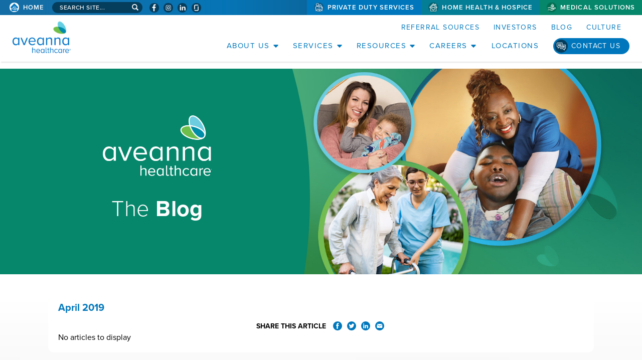

--- FILE ---
content_type: text/html; charset=utf-8
request_url: https://www.aveanna.com/blog/?date=2019-04
body_size: 5879
content:
<!doctype html>
<html lang="en-US">
<head>
	<!-- Global site tag (gtag.js) - Google Analytics -->
	<script async src="https://www.googletagmanager.com/gtag/js?id=UA-109176187-3"></script>
	<script>
		window.dataLayer = window.dataLayer || [];
		function gtag(){dataLayer.push(arguments);}
		gtag('js', new Date());
		gtag('config', 'UA-109176187-3');
	</script>
    <meta id="testViewport" name="viewport" content="width=device-width, initial-scale=1">
    <meta name="apple-mobile-web-app-capable" content="yes"/>
    <meta charset="utf-8">
    <meta http-equiv="X-UA-Compatible" content="IE=edge">
    <title>Aveanna Healthcare Blog</title>
    <meta name="description" content="Visit the Aveanna Healthcare Blog for tips and news about healthcare, wellness, and personal stories from our clients."/>
	<meta name="keywords" content="home health care">
    <meta http-equiv="Content-Type" content="text/html; charset=UTF-8">
	<link rel="canonical" href="https://www.aveanna.com/blog/">
    <!-- Google -->
    <meta itemprop="image" content="files/images/global/share-this/social-image.jpg">
    <!-- Twitter -->
    <meta name="twitter:card" content="summary">
    <meta name="twitter:image:src" content="files/images/global/share-this/social-twitter-image.jpg">
    <!-- Open Graph general (Facebook, Pinterest & Google+) -->
    <meta property="og:image" content="files/images/global/share-this/social-image.jpg">
    <meta property="og:image:secure_url" content="files/images/global/share-this/social-image.jpg">
    <!-- Open Graph (LinkedIn) -->
    <meta name="image" property="og:image" content="files/images/global/share-this/social-image.jpg">
    <link rel="shortcut icon" href="/static/sites/www/files/images/global/favicon.png?1713800569">
	<link rel="stylesheet" href="https://use.typekit.net/pau3yme.css">
	<link href="https://fonts.googleapis.com/css2?family=Roboto+Condensed:wght@300;400;700&display=swap" rel="stylesheet">
    <link rel="shortcut icon" href="/static/sites/www/files/images/favicon.png">
	<link href="/static/sites/www/files/styles/styles.css?1757709544" rel="stylesheet" type="text/css">
	<link href="/static/sites/www/files/styles/responsive.css?1755032250" rel="stylesheet" type="text/css">
	<link href="/static/sites/www/files/styles/navigation.css?1734036860" rel="stylesheet" type="text/css">
	<link href="/static/sites/www/files/styles/navigation-responsive.css?1734036860" rel="stylesheet" type="text/css">
	<link href="/static/sites/www/files/styles/footer.css?1713800397" rel="stylesheet" type="text/css">
	<link href="/static/sites/www/files/styles/footer-responsive.css?1713800396" rel="stylesheet" type="text/css">
	<link href="/static/sites/www/files/styles/hero-banners.css?1761673704" rel="stylesheet" type="text/css">
	<link href="/static/sites/www/files/styles/hero-banners-responsive.css?1761673703" rel="stylesheet" type="text/css">
	
    <script src="//ajax.googleapis.com/ajax/libs/jquery/3.4.1/jquery.min.js"></script>
	<script>window.jQuery || document.write('<script src="/static/sites/www/files/js/jquery-3.4.1.min.js?1713800454"><\/script>')</script>
	<script type="text/javascript" src="/static/sites/www/files/js/accordion.js?1760534444"></script>
    
    
	<script async src="https://www.googletagmanager.com/gtag/js?id=G-B7YM2LMF1Y"></script>
	<script>
	window.dataLayer = window.dataLayer || [];
	function gtag(){dataLayer.push(arguments);}
	gtag('js', new Date());	
	gtag('config', 'G-B7YM2LMF1Y');
	</script>
</head>
<body>
<div class="skip-to-content">
	<a href="#content-top">
		Skip to Page Content <span class="sr-only">(will bypass menus and search fields)</span>
	</a>
</div>
<!--------------------------- HEADER -------------------------->

<header>
	
	<nav class="top-nav">
		<div class="inner">
			<ul class="top-left">
				<li class="home-link">
					<a href="/">Aveanna Home</a>
				</li>
				<li class="home-link-mobile">
					<a href="/">Home</a>
				</li>
				<li class="top-search">
				<div id="site-search" class="site-search">
					<form method="get" action="/search/">
						<label for="search-site" class="sr-only">Search site...</label>
<input id="search-site" type="text" name="q" placeholder="Search site...">
					</form>
				</div>
				</li>
				<li class="top-social-links">
				<ul class="social" aria-label="Social Media Links">
					<li class="facebook">
						<a href="https://www.facebook.com/officialAveannaHealthcare/" target="_blank" aria-label="Visit Aveanna on Facebook (opens in a new window)">
						</a>
					</li>
					<li class="instagram">
						<a href="https://www.instagram.com/aveannahealthcare/" target="_blank" aria-label="Visit Aveanna on Instagram (opens in a new window)">
						</a>
					</li>
					<li class="linkedin">
						<a href="https://www.linkedin.com/company/aveanna-healthcare/" target="_blank" aria-label="Visit Aveanna on LinkedIn (opens in a new window)">
						</a>
					</li>
					<li class="glassdoor">
						<a href="https://www.glassdoor.com/Overview/Working-at-Aveanna-Healthcare-EI_IE1820653.11,29.htm" target="_blank" aria-label="Check Aveanna Out on Glassdoor (opens in a new window)"></a>
					</li>
				</ul>
				</li>
			</ul>
			<ul class="top-right">
				<li class="top-services-pdn">
					<a href="/private-duty/index.html">Private Duty Services</a>
				</li
				><li class="top-services-hhh">
					<a href="/home-health/index.html">Home Health &amp; Hospice</a>
				</li
				><li class="top-services-ms">
					<a href="https://www.aveannamedicalsolutions.com/" target="_blank">Medical Solutions</a>
				</li>
			</ul>
		</div>
	</nav>

	<div class="inner lower-header">
		
		<div class="left">
			<a href="/" class="logo">
			<span class="sr-only">Aveanna healthcare homepage</span>
			</a>
		</div>
		
		<div class="right">
			
			<nav class="top">
				<ul>
					<li>
						<a href="/referral-sources.html">Referral Sources</a>
					</li>
					<li>
						<a href="https://ir.aveanna.com/">Investors</a>
					</li>
					<li>
						<a href="/blog/">Blog</a>
					</li>
					<li>
						<a href="https://jobs.aveanna.com/culture.html">Culture</a>
					</li>
					<li class="google-translate">
						<!-- ---- ---- GOOGLE TRANSLATE ---- ---- -->
					<div id="google_translate_element"></div>
					<script type="text/javascript">
function googleTranslateElementInit() {
  new google.translate.TranslateElement({pageLanguage: 'en', layout: google.translate.TranslateElement.InlineLayout.SIMPLE}, 'google_translate_element');
}
					</script>
					<script type="text/javascript" src="//translate.google.com/translate_a/element.js?cb=googleTranslateElementInit"></script>
					</li>
				</ul>
			</nav>
	
			<nav class="bottom" aria-label="Website Navigation">
        	    <button class="accordion-hamburger-title" href="#accordion-hamburger" aria-controls="accordion-hamburger" aria-expanded="false" aria-label="Open Website Navigation (Hamburger Menu)"></button>
				<div class="burger mmmmmm">
					<div class="burger-box">
						<div class="all-the-fixins">
						</div>
					</div>
				</div>

<!-- ---- ---- ---- NAV ---- ---- ---- -->
					
				<ul id="accordion-hamburger" class="accordion-hamburger">
					<li class="mobile-only mobile-home-section">
						<ul class="division-nav">
							<li class="section-home">
								<a href="/">
									Aveanna Home
								</a>
							</li>
							<li class="services-accordion-pd-mobile">
								<a href="/private-duty/index.html">Private Duty Services</a>
							</li>
							<li class="services-accordion-hhh-mobile">
								<a href="/home-health/index.html">Home Health &amp; Hospice</a>
							</li>
							<li class="services-accordion-ms-mobile">
								<a href="https://www.aveannamedicalsolutions.com/">Medical Solutions</a>
							</li>
						</ul>
					</li>
					<li>
						<button class="accordion-hamburger-title-2" href="#sub-nav-1" aria-controls="sub-nav-1" aria-expanded="false">About Us</button>
						<ul id="sub-nav-1" class="accordion-hamburger-2">
							<li>
								<a href="/our-story.html">Our Story</a>
							</li>
							<li>
								<a href="/culture.html">Culture, Mission &amp; Core Values</a>
							</li>
							<li>
								<a href="/difference.html">The Aveanna Difference</a>
							</li>
							<li>
								<a href="/leadership.html">Leadership</a>
							</li>
							<li>
								<a href="/board-of-directors.html">Board of Directors</a>
							</li>
							<li>
								<a href="http://aveannarelief.org/">Relief Fund</a>
							</li>
							<li>
								<a href="/compliance.html">Compliance</a>
							</li>
							<li>
								<a href="/privacypolicy.html">Privacy Policy</a>
							</li>
							<li>
								<a href="/HIPAANotice.html">HIPAA Notice</a>
							</li>
							<li>
								<a href="/your-rights-and-protections-against-surprise-medical-bills.html">Medical Billing Rights</a>
							</li>
							<li>
								<a href="/accessibility.html">Accessibility</a>
							</li>
							<li>
								<a href="/accredation.html">Accreditation</a>
							</li>
						</ul>
					</li>
					<li class="desktop-only">
						<button class="accordion-hamburger-title-2" href="#sub-nav-2" aria-controls="sub-nav-2" aria-expanded="false">Services</button>
						<ul id="sub-nav-2" class="accordion-hamburger-2 services-dropdown">
							<li class="services-accordion-pd">
								<a href="/private-duty/index.html">Private Duty Services</a>
							</li>
							<li class="services-accordion-hhh">
								<a href="/home-health/index.html">Home Health &amp; Hospice</a>
							</li>
							<li class="services-accordion-ms">
								<a href="https://www.aveannamedicalsolutions.com/">Medical Solutions</a>
							</li>
						</ul>
					</li>
					<li>
						<button class="accordion-hamburger-title-2" href="#sub-nav-3" aria-controls="sub-nav-3" aria-expanded="false">Resources</button>
						<ul id="sub-nav-3" class="accordion-hamburger-2 resources-hamburger">
							<li>
								<button class="accordion-hamburger-title-3" href="#sub-nav-3a" aria-controls="sub-nav-3a" aria-expanded="false">Family Resources</button>
								<ul id="sub-nav-3a" class="accordion-hamburger-3">
									<li><a href="/family-resources.html">Family Resources</a></li>
									<li><a href="/insurance-process.html">Insurance Process</a></li>
								</ul>
							</li>
							<li><button class="accordion-hamburger-title-3" href="#sub-nav-3b" aria-controls="sub-nav-3b" aria-expanded="false">Employee Resources</button>
							  <ul id="sub-nav-3b" class="accordion-hamburger-3">
									<li><a href="/employee-resources.html">Employee Resources</a></li>
									<li><a href="/employee-scholarship-n-tuition-discounts.html">Employee Tuition Reimbursement &amp; Tuition Discounts</a></li>
									<li><a href="https://www.myworkday.com/wday/authgwy/psahealthcare/login.htmld" target="_blank">Workday Login<span class="sr-only"> (link opens in a new window)</span></a></li>
									<li><a href="/code-of-conduct.html">Code of Conduct</a></li>
								</ul>
							</li>
						</ul>
					</li>
					<li>
						<button class="accordion-hamburger-title-2" href="#sub-nav-careers" aria-controls="sub-nav-careers" aria-expanded="false">Careers</button>
						<ul id="sub-nav-careers" class="accordion-hamburger-2 resources-hamburger">
							<li><a target="_blank" href="https://jobs.aveanna.com/">Careers Home<span class="sr-only"> (link opens in a new window)</span></a></li>
							<li><a target="_blank" href="https://jobs.aveanna.com/jobs/">Job Search<span class="sr-only"> (link opens in a new window)</span></a></li>
							<li><a target="_blank" href="https://jobs.aveanna.com/find-yourself-here.html">Find Yourself Here<span class="sr-only"> (link opens in a new window)</span></a></li>
							<li><a target="_blank" href="https://jobs.aveanna.com/culture.html">Culture<span class="sr-only"> (link opens in a new window)</span></a></li>
							<li><a target="_blank" href="https://jobs.aveanna.com/inclusion-and-engagement.html">Inclusion &amp; Engagement<span class="sr-only"> (link opens in a new window)</span></a></li>
							<li><a target="_blank" href="https://jobs.aveanna.com/benefits.html">Benefits<span class="sr-only"> (link opens in a new window)</span></a></li>
							<li><a target="_blank" href="https://jobs.aveanna.com/new-grads.html">New Grads<span class="sr-only"> (link opens in a new window)</span></a></li>
							<li><a target="_blank" href="https://jobs.aveanna.com/veterans.html">Veterans<span class="sr-only"> (link opens in a new window)</span></a></li>
							<li><a target="_blank" href="https://jobs.aveanna.com/faqs.html">FAQs<span class="sr-only"> (link opens in a new window)</span></a></li>
							<li>
								<button class="accordion-hamburger-title-3" href="#sub-sub-nav-careers" aria-controls="sub-sub-nav-careers" aria-expanded="false">Featured Careers</button>
								<ul id="sub-sub-nav-careers" class="accordion-hamburger-3">
									<li><a target="_blank" href="https://jobs.aveanna.com/in-home-nursing-pediatric-and-adult.html">In-Home Nursing Pediatric and Adult<span class="sr-only"> (link opens in a new window)</span></a></li>
									<li><a target="_blank" href="https://jobs.aveanna.com/home-health-and-hospice.html">Home Health and Hospice Nursing<span class="sr-only"> (link opens in a new window)</span></a></li>
									<li><a target="_blank" href="https://jobs.aveanna.com/pediatric-therapy.html">Pediatric Therapy<span class="sr-only"> (link opens in a new window)</span></a></li>
									<li><a target="_blank" href="https://jobs.aveanna.com/home-health-therapy.html">Home Health Therapy<span class="sr-only"> (link opens in a new window)</span></a></li>
									<li><a target="_blank" href="https://jobs.aveanna.com/location-and-corporate-support.html">Location and Corporate Support<span class="sr-only"> (link opens in a new window)</span></a></li>
								</ul>
							</li>
							<li><a target="_blank"  href="https://jobs.aveanna.com/interview-checklist.html">Pre-Interview Checklist<span class="sr-only"> (link opens in a new window)</span></a></li>
						</ul>
					</li>
					<li>
						<a href="/locations/">Locations</a>
					</li>
					<li class="weird-mobile-link">
						<a href="/blog/">Blog</a>
					</li>
					<li class="weird-mobile-link">
						<a href="/referral-sources.html">Referral Sources</a>
					</li>
					<li class="weird-mobile-link">
						<a href="https://ir.aveanna.com/">Investors</a>
					</li>
					<li class="contact-holder">
						<a href="/contact-us.html" class="contact-link">Contact Us</a>
					</li>
				</ul>
				
     		</nav>

		</div>
	</div>
</header>
	
<main>

<!------------------------ BANNER --------------------------- -->

	<section class="banner blog-banner">
		
		<section class="hero-graphic-sub blog-graphic">
			<div class="inner">
				<div class="copy">
					<h1>
						<div role="img" class="logo" aria-label="Aveanna Healthcare | Aveanna Healthcare logo"></div>
						The <strong>Blog</strong>
					</h1>
				</div>
			</div>
		</section>
		
	</section>

<!------------------------  CONTENT --------------------------- -->
	
	<div id="page-body"></div>
	
	<section class="blog-body">
		<div class="inner">
			
			

    <div class="blog-sub-container">
        <div class="blog-sub-left-column">
            
    
        <h2>April 2019</h2>
    

    <div class="share-this-icons">
    <div>Share This Article</div>
    <ul>
        <li>
            <a target="_blank" href="https://www.facebook.com/sharer/sharer.php?u=https://www.aveanna.com/blog/?date=2019-04" class="share-facebook">Share on Facebook</a>
        </li>
        <li>
            <a target="_blank" href="https://twitter.com/intent/tweet?url=https://www.aveanna.com/blog/?date=2019-04" class="share-twitter">Share on Twitter</a>
        </li>
        <li>
            <a target="_blank" href="https://www.linkedin.com/sharing/share-offsite/?url=https://www.aveanna.com/blog/?date=2019-04" class="share-linkedin">Share on LinkedIn</a>
        </li>
        <li>
            <a href="mailto:?body=https://www.aveanna.com/blog/?date=2019-04&subject=" class="share-email">Share via Email</a>
        </li>
    </ul>
</div>

    
    
        No articles to display
    

	<div class="blog-page-number-links">
        

    </div>

        </div>

        <div class="blog-sub-right-column">

            

            <div class="blog-articles-by-service-line">
                <div class="blog-right-column-header">Search Articles by Service Line:</div>
<ul>
    
        <li>
            <a href="/blog/private-duty-services/">
                Private Duty Services
            </a>
        </li>
    
        <li>
            <a href="/blog/home-health-hospice/">
                Home Health &amp; Hospice
            </a>
        </li>
    
        <li>
            <a href="/blog/medical-solutions/">
                Medical Solutions
            </a>
        </li>
    
</ul>

            </div>
            <br>
            <div class="blog-articles-by-category">
                <div class="blog-right-column-header">Search Articles by Category:</div>
<ul>
    <li><a href="/blog/">All Categories</a></li>
    
        <li>
            
            <a href="/blog/category/beths-blog/">
            
                Pediatric Care
            </a>
        </li>
    
        <li>
            
            <a href="/blog/category/tips-for-healthy-living/">
            
                Senior Care
            </a>
        </li>
    
        <li>
            
            <a href="/blog/category/my-aveanna-story/">
            
                My Aveanna Story
            </a>
        </li>
    
        <li>
            
            <a href="/blog/category/inclusion-inspired/">
            
                Inclusion Inspired
            </a>
        </li>
    
        <li>
            
            <a href="/blog/category/company-news/">
            
                Company News
            </a>
        </li>
    
        <li>
            
            <a href="/blog/category/the-aveanna-employee-journey/">
            
                The Aveanna Employee Journey
            </a>
        </li>
    
</ul>

            </div>
            <br>
            <div class="blog-articles-by-date">
                <div class="blog-right-column-header">
    Articles by Date:
</div>
<ul>


    
    
        <li><a href="/blog/?date=2025-10">October 2025 (2)</a></li>
    
        <li><a href="/blog/?date=2025-09">September 2025 (8)</a></li>
    
        <li><a href="/blog/?date=2025-08">August 2025 (2)</a></li>
    
        <li><a href="/blog/?date=2025-07">July 2025 (3)</a></li>
    
        <li><a href="/blog/?date=2025-06">June 2025 (4)</a></li>
    
        <li><a href="/blog/?date=2025-05">May 2025 (3)</a></li>
    
        <li><a href="/blog/?date=2025-04">April 2025 (5)</a></li>
    
        <li><a href="/blog/?date=2025-03">March 2025 (2)</a></li>
    
        <li><a href="/blog/?date=2025-02">February 2025 (3)</a></li>
    
        <li><a href="/blog/?date=2025-01">January 2025 (4)</a></li>
    

    
    
        <li><a href="/blog/?date=2024-12">December 2024 (5)</a></li>
    
        <li><a href="/blog/?date=2024-11">November 2024 (6)</a></li>
    
        <li><a href="/blog/?date=2024-10">October 2024 (6)</a></li>
    
        <li><a href="/blog/?date=2024-09">September 2024 (7)</a></li>
    
        <li><a href="/blog/?date=2024-08">August 2024 (1)</a></li>
    
        <li><a href="/blog/?date=2024-06">June 2024 (4)</a></li>
    
        <li><a href="/blog/?date=2024-05">May 2024 (3)</a></li>
    
        <li><a href="/blog/?date=2024-04">April 2024 (1)</a></li>
    
        <li><a href="/blog/?date=2024-03">March 2024 (4)</a></li>
    
        <li><a href="/blog/?date=2024-02">February 2024 (6)</a></li>
    
        <li><a href="/blog/?date=2024-01">January 2024 (6)</a></li>
    

    
    
        <li><a href="/blog/?date=2023-12">December 2023 (3)</a></li>
    
        <li><a href="/blog/?date=2023-11">November 2023 (4)</a></li>
    
        <li><a href="/blog/?date=2023-10">October 2023 (4)</a></li>
    
        <li><a href="/blog/?date=2023-09">September 2023 (3)</a></li>
    
        <li><a href="/blog/?date=2023-08">August 2023 (7)</a></li>
    
        <li><a href="/blog/?date=2023-07">July 2023 (5)</a></li>
    
        <li><a href="/blog/?date=2023-06">June 2023 (4)</a></li>
    
        <li><a href="/blog/?date=2023-05">May 2023 (5)</a></li>
    
        <li><a href="/blog/?date=2023-04">April 2023 (3)</a></li>
    
        <li><a href="/blog/?date=2023-03">March 2023 (1)</a></li>
    
        <li><a href="/blog/?date=2023-02">February 2023 (3)</a></li>
    
        <li><a href="/blog/?date=2023-01">January 2023 (2)</a></li>
    

    
    
        <li><a href="/blog/?date=2022-12">December 2022 (1)</a></li>
    
        <li><a href="/blog/?date=2022-11">November 2022 (2)</a></li>
    
        <li><a href="/blog/?date=2022-10">October 2022 (1)</a></li>
    
        <li><a href="/blog/?date=2022-09">September 2022 (3)</a></li>
    
        <li><a href="/blog/?date=2022-08">August 2022 (4)</a></li>
    
        <li><a href="/blog/?date=2022-07">July 2022 (2)</a></li>
    
        <li><a href="/blog/?date=2022-06">June 2022 (2)</a></li>
    
        <li><a href="/blog/?date=2022-05">May 2022 (5)</a></li>
    
        <li><a href="/blog/?date=2022-04">April 2022 (3)</a></li>
    
        <li><a href="/blog/?date=2022-03">March 2022 (5)</a></li>
    
        <li><a href="/blog/?date=2022-02">February 2022 (10)</a></li>
    
        <li><a href="/blog/?date=2022-01">January 2022 (4)</a></li>
    

    
    
        <li><a href="/blog/?date=2021-11">November 2021 (1)</a></li>
    
        <li><a href="/blog/?date=2021-10">October 2021 (4)</a></li>
    
        <li><a href="/blog/?date=2021-09">September 2021 (3)</a></li>
    
        <li><a href="/blog/?date=2021-08">August 2021 (7)</a></li>
    
        <li><a href="/blog/?date=2021-07">July 2021 (4)</a></li>
    
        <li><a href="/blog/?date=2021-06">June 2021 (1)</a></li>
    
        <li><a href="/blog/?date=2021-05">May 2021 (2)</a></li>
    
        <li><a href="/blog/?date=2021-03">March 2021 (2)</a></li>
    
        <li><a href="/blog/?date=2021-02">February 2021 (1)</a></li>
    

    
    
        <li><a href="/blog/?date=2020-09">September 2020 (3)</a></li>
    
        <li><a href="/blog/?date=2020-08">August 2020 (4)</a></li>
    
        <li><a href="/blog/?date=2020-07">July 2020 (5)</a></li>
    
        <li><a href="/blog/?date=2020-06">June 2020 (4)</a></li>
    
        <li><a href="/blog/?date=2020-05">May 2020 (4)</a></li>
    
        <li><a href="/blog/?date=2020-04">April 2020 (4)</a></li>
    
        <li><a href="/blog/?date=2020-03">March 2020 (5)</a></li>
    
        <li><a href="/blog/?date=2020-02">February 2020 (2)</a></li>
    
        <li><a href="/blog/?date=2020-01">January 2020 (2)</a></li>
    

    
    
        <li><a href="/blog/?date=2019-12">December 2019 (3)</a></li>
    
        <li><a href="/blog/?date=2019-11">November 2019 (3)</a></li>
    
        <li><a href="/blog/?date=2019-10">October 2019 (3)</a></li>
    
        <li><a href="/blog/?date=2019-09">September 2019 (3)</a></li>
    
        <li><a href="/blog/?date=2019-08">August 2019 (2)</a></li>
    
        <li><a href="/blog/?date=2019-07">July 2019 (3)</a></li>
    
        <li><a href="/blog/?date=2019-06">June 2019 (3)</a></li>
    
        <li><a href="/blog/?date=2019-05">May 2019 (4)</a></li>
    
        <li><a href="/blog/?date=2019-03">March 2019 (4)</a></li>
    
        <li><a href="/blog/?date=2019-02">February 2019 (4)</a></li>
    
        <li><a href="/blog/?date=2019-01">January 2019 (2)</a></li>
    

    
    
        <li><a href="/blog/?date=2018-12">December 2018 (4)</a></li>
    
        <li><a href="/blog/?date=2018-11">November 2018 (3)</a></li>
    
        <li><a href="/blog/?date=2018-10">October 2018 (3)</a></li>
    
        <li><a href="/blog/?date=2018-09">September 2018 (3)</a></li>
    
        <li><a href="/blog/?date=2018-08">August 2018 (5)</a></li>
    
        <li><a href="/blog/?date=2018-07">July 2018 (1)</a></li>
    
        <li><a href="/blog/?date=2018-06">June 2018 (5)</a></li>
    
        <li><a href="/blog/?date=2018-05">May 2018 (2)</a></li>
    
        <li><a href="/blog/?date=2018-04">April 2018 (2)</a></li>
    
        <li><a href="/blog/?date=2018-03">March 2018 (3)</a></li>
    
        <li><a href="/blog/?date=2018-02">February 2018 (1)</a></li>
    
        <li><a href="/blog/?date=2018-01">January 2018 (2)</a></li>
    

    
    
        <li><a href="/blog/?date=2017-12">December 2017 (5)</a></li>
    
        <li><a href="/blog/?date=2017-11">November 2017 (1)</a></li>
    
        <li><a href="/blog/?date=2017-10">October 2017 (1)</a></li>
    

</ul>

            </div>
        </div>
    </div>



		</div>
	</section>

</main>


<!------------------------  FOOTER --------------------------- -->
	
<footer>
	<div class="inner">
		
		<div class="top-footer">
			<div class="logo-holder">
				<a href="/" class="logo"><span class="sr-only">Aveanna Healthcare | Family of Companies</span></a>
			</div>
			<nav class="footer-nav">
				<div class="address">
					Aveanna Healthcare<br />
					400 Interstate North Parkway, SE<br />
					Suite 1600<br />
					Atlanta, GA 30339<br />
					<a href="tel:+17704411580">(770) 441-1580</a>
				</div>
				<ul class="links">
					<li>
						<a href="/our-story.html">Aveanna Home</a>
					</li>
					<li>
						<a href="/our-story.html">Our Story</a>
					</li>
					<li>
						<a href="/leadership.html">Leadership</a>
					</li>
					<li>
						<a href="/family-resources.html">Family Resources</a>
					</li>
					<li>
						<a href="/employee-resources.html">Employee Resources</a>
					</li>
					<li>
						<a href="/referral-sources.html">Referral Sources</a>
					</li>
					<li>
						<a href="/private-duty/index.html">Private Duty Services</a>
					</li>
					<li>
						<a href="/home-health/index.html">Home Health &amp; Hospice</a>
					</li>
					<li>
						<a href="https://www.aveannamedicalsolutions.com/">Medical Solutions</a>
					</li>
					<li>
						<a href="/private-duty/adult-private-duty-nursing.html">Private Duty Nursing</a>
					</li>
					<li>
						<a href="/private-duty/pediatric-therapy.html">Pediatric Therapy</a>
					</li>
					<li>
						<a href="/private-duty/personal-care-and-companionship.html">Personal Care</a>
					</li>
					<li>
						<a href="https://jobs.aveanna.com">Join Our Team</a>
					</li>
				</ul>
			</nav>
		</div>

  		<div class="middle-footer">
			<p><span>©</span>
    		<script type="text/javascript">date = new Date();
                year = date.getFullYear();
		document.write(year);//</script> Aveanna Healthcare, LLC. The Aveanna Heart Logo is a registered trademark of Aveanna Healthcare LLC and its subsidiaries. <br>
			We value accessibility and are making efforts to be ADA compliant.</p>
			<ul class="policy-links" aria-label="Privacy and Accessibility Information">
				<li>
					<a href="/privacypolicy.html">Privacy Policy</a>
				</li>
				<li>
					<a href="/HIPAANotice.html">HIPAA Notice</a>
				</li>
				<li>
					<a href="/accessibility.html">Accessibility</a>
				</li>
				<li>
					<a href="/contact-us.html">Contact Us</a>
				</li>
				<li>
					<a href="https://www.aveanna.com/CaliforniaPrivacyNotices.html">Notice for California Residents</a>
				</li>			
			</ul>
		</div>
			
		<div class="footer-bottom">
			<ul>
				<li>
					<a href="/eoe-statement.html">Notice of Nondiscrimination</a>
				</li>
				<li lang="es">
					<a href="/eoe-statement-languages.html#es">Español</a>
				</li>
				<li lang="zh">
					<a href="/eoe-statement-languages.html#zh">繁體中文</a>
				</li>
				<li lang="vi">
					<a href="/eoe-statement-languages.html#vi">Tiếng Việt</a>
				</li>
				<li lang="ht">
					<a href="/eoe-statement-languages.html#ht">Kreyòl Ayisyen</a>
				</li>
				<li lang="ko">
					<a href="/eoe-statement-languages.html#ko">한국어</a>
				</li>
				<li lang="ru">
					<a href="/eoe-statement-languages.html#ru">Русский</a>
				</li>
				<li lang="pl">
					<a href="/eoe-statement-languages.html#pl">Polski</a>
				</li>
				<li lang="sq">
					<a href="/eoe-statement-languages.html#sq"> ال عرب ية</a>
				</li>
				<li lang="pt">
					<a href="/eoe-statement-languages.html#pt"> Português</a>
				</li>
				<li lang="fr">
					<a href="/eoe-statement-languages.html#fr">Français</a>
				</li>
				<li lang="tl">
					<a href="/eoe-statement-languages.html#tl">Tagalog</a>
				</li>
				<li lang="it">
					<a href="/eoe-statement-languages.html#it">Italiano</a>
				</li>
				<li lang="gu">
					<a href="/eoe-statement-languages.html#gu">ગુજરાતી</a>
				</li>
				<li lang="pa">
					<a href="/eoe-statement-languages.html#pa">اُررُا</a>
				</li>
			</ul>
		</div>
<div class="footer-disclaimer">
			<p>Aveanna Healthcare LLC and its wholly owned subsidiaries and affiliates (“Aveanna”) may contact caregivers, patients, and patients’ parents or legal guardians via SMS/text message to provide information and updates about upcoming visits. Message and data rates may apply.  Aveanna’s collection and use of your information will be handled in accordance with Aveanna’s <a href="/privacypolicy.html">privacy policy</a>.</p>
		</div>
	</div>
</footer>

</body>
</html>

--- FILE ---
content_type: text/css
request_url: https://www.aveanna.com/static/sites/www/files/styles/styles.css?1757709544
body_size: 15627
content:
/**************************** GLOBAL ****************************/
body {
	margin: 0px;
	color: #000;
	font-family: proxima-nova, sans-serif;
	font-style: normal;
	padding-bottom: 0px;
}
img {
	border: 0;
}
.scalable {
	max-width: 100% !important;
	height: auto !important;
}
a:link, a:active, a:visited {
	color: #0077BC;
	text-decoration: none;
	transition: all 0.25s linear;
	-webkit-transition: all 0.25s linear;
	-moz-transition: all 0.25s linear;
}
a:hover {
	text-decoration: underline;
}
*:focus, a:focus {
	outline: #00507e auto 2px;
}
address {
	font-style: normal;
}
.imgover {
	cursor: pointer
}
.imagefit img {
	position: relative;
	display: block;
	margin: 0;
	padding: 0;
}
.clearfix {
	clear: both;
}
.clearfix:after {
	content: ".";
	display: block;
	clear: both;
	visibility: hidden;
	line-height: 0;
	height: 0;
}
.table {
    display: table;
    border-collapse: collapse;
	padding: 0px;
	margin: 0px auto 0px auto;
	border: 0px;	
}
.row {
    display: table-row;
	margin: 0px;
	padding: 0px;	
}
.cell {
	display: table-cell;
	vertical-align: middle;	
}
.column {
	display: table-cell;
	vertical-align: middle;
}
h1 {
	font-size: 2.35em;
	line-height: 1.05em;
	font-weight: 500;
	letter-spacing: -.03em;
	color: #0077bc;
}
h2 {
	font-size: 1.25em;
	line-height: 1em;
	font-weight: 700;
	color: #0077bc;
	margin-top: 5px;
}
.corporate-sub h3.CCPAIntroH3 {
	font-size: 1.1em;
	line-height: 1.2em;
	font-weight: 400;
}
input[type="button"], input[type="submit"], input[type="reset"] {
	/* remove for standard buttons */
	-webkit-appearance: none;
	-webkit-border-radius: 0px;
	border-radius: 0px;
	-moz-appearance: none;
	appearance: none;
}
.mobile-only {
	display: none;
}
.inner {
	width: 85%;
	max-width: 1500px;
	margin: 0px auto;
}
/* global compliance styles */
.sr-only {
	position: absolute;
	width: 1px;
	height: 1px;
	padding: 0;
	margin: -1px;
	overflow: hidden;
	clip: rect(0,0,0,0);
	border: 0;
}





/**************************** CONTENT ****************************/



/** ---- ---- Warning ---- ---- **/

.covid-warning {
	position: fixed;
	z-index: 2020;
	right: 20px;
	bottom: 80px;
	background-color: #0077bc;
	color: #ffffff;
	border-radius: 15px;
	width: 425px;
	padding: 1.75em 2.5em 2.25em;
	text-align: center;
	font-size: 14px;
	line-height: 14px;
	box-shadow: 2px 2px 4px rgba(0,0,0,.2);
	transition: .4s bottom ease-in-out .3s;
	-webkit-animation-name: load-popup !important;
	-webkit-animation-timing-function: ease-in-out;
	-webkit-animation-duration:1.3s;
	animation-name: load-popup !important;
	animation-timing-function: ease-in-out;
	animation-duration: 1.3s;
	display: inline-block;
}
.covid-warning.dropForty {
	bottom: 20px;
	transition: .4s bottom ease-in-out .3s;
}
@-webkit-keyframes load-popup {
    0%   {right: -450px; opacity: 0;}
    70%   {right: -450px; opacity: 0;}
    100%  {right: 30px; opacity: 1;}
}
@keyframes load-popup {
    0%   {right: -450px; opacity: 0;}
    70%   {right: -450px; opacity: 0;}
    100%  {right: 30px; opacity: 1;}
}
.covid-warning.closed {
	opacity: 0;
	right: -450px;
	-webkit-animation-name: close-popup !important;
	-webkit-animation-timing-function: ease-in-out;
	-webkit-animation-duration: .5s;
	-webkit-animation-fill-mode: forwards;
	animation-name: close-popup !important;
	animation-timing-function: ease-in-out;
	animation-duration: .5s;
	animation-fill-mode: forwards;
}
@-webkit-keyframes close-popup {
    0%   {right: 20px; opacity: 1; display: inline-block;}
    60%   {right: -450px; opacity: 0; display: inline-block;}
    100%  {right: -450px; opacity: 0; display: none; visibility: hidden;}
}
@keyframes close-popup {
    0%   {right: 20px; opacity: 1; display: inline-block;}
    60%   {right: -450px; opacity: 0; display: inline-block;}
    100%  {right: -450px; opacity: 0; display: none; visibility: hidden;}
}
.covid-warning .close-button {
	font-family: proxima-nova, sans-serif;
	position: absolute;
	z-index: 1;
	right: 11px;
	top: 8px;
	font-size: 11px;
	line-height: 12px;
	
	border: 0px;
	border-radius: 50px;
	padding: 4px 21px 4px 9px;
	font-weight: 500;
	overflow: hidden;
	transition: .2s all ease-in-out;
	color: #ffffff;
	background-color: #053d5d;
}
.covid-warning .close-button::before {
	content: "";
	width: 15px;
	height: 15px;
	background-color: #ffffff;
	position: absolute;
	z-index: 1;
	right: 2px;
	top: 50%;
	transform: translateY(-50%);
	border-radius: 50px;
	background-image: url(../images/global/close-x-blue.png);
	background-size: 60%;
	background-repeat: no-repeat;
	background-position: center;
	transition: .1s all ease-in-out .1s;
}
.covid-warning .close-button:hover::before, .covid-warning .close-button:focus::before, .covid-warning .close-button:active::before {
	background-color: #0077bc;
	background-image: url(../images/global/close-x-white.png);
}
.covid-warning .close-button::after {
	content: "";
	position: absolute;
	z-index: -1;
	top: 0;
	left: 0;
	bottom: 0;
	right: 0;
	height: auto;
	background-color: #053d5d;
	transform: scaleX(0);
	transition: .2s all ease-in-out;
}
.covid-warning .close-button:hover::after, .covid-warning .close-button:focus::after, .covid-warning .close-button:active::after {
	transform: scaleX(1);
	background-color: #053d5d;
}
.covid-warning a {
	color: #ffffff;
	font-weight: 900;
	font-size: 1.1em;
	padding: 1px 6px;
	position: relative;
	z-index: 1;
	margin: 0px -4px;
	transition: .2s all ease-in-out;
}
.covid-warning a:hover, .covid-warning a:focus, .covid-warning a:active {
	text-decoration: none;
}
.covid-warning a::after {
	content: "";
	position: absolute;
	left: 0;
	bottom: 0;
	right: 0;
	height: 2px;
	background-color: rgba(255,255,255,.2);
	transform-origin: left;
	transform: scaleX(0);
	transition: .2s all ease-in-out;
}
.covid-warning a:hover::after, .covid-warning a:focus::after, .covid-warning a:active::after {
	background-color: rgba(255,255,255,.6);
	transform: scaleX(1);
}
.covid-warning h2 {
	color: #ffffff;
	font-size: 20px;
	line-height: 23px;
}
.covid-update h2 {
	text-align: center;
}
.squares {
	width: 100%;
	overflow: hidden;
	text-align: center;
	margin: 1em auto .1%;
	padding: 10px 0px 0px;
}
.squares ul {
	width: 80%;
	max-width: 1000px;
	list-style: none;
	margin: 0px auto;
	padding: 0px;
}
.squares ul li {
	display: inline-block;
	width: 32.8%;
	margin: .07% .25%;
	padding: 0px 0px 32.8%;
	position: relative;
	z-index: 1;
}
.squares ul li:first-child::before, .squares ul li:first-child::after, .squares ul li:nth-child(3)::before, .squares ul li:nth-child(3)::after, .squares ul li:nth-child(4)::before, .squares ul li:nth-child(4)::after, .squares ul li:last-child::before, .squares ul li:last-child::after {
	content: "";
	position: absolute;
	z-index: -1;
	top: 0;
	left: 0;
	right: 0;
	bottom: 0;
}
.squares ul li:first-child::before {
	background-image: linear-gradient(135deg, #37baa1, #0a888a);
	transform: translateX(-101.862%);
	opacity: .35
}
.squares ul li:first-child::after {
	background-image: linear-gradient(135deg, #7eb96e, #068571);
	transform: translateX(-203.724%);
	opacity: .35
}
.squares ul li:nth-child(4)::before {
	background-image: linear-gradient(135deg, #084671, #0c2f4d);
	transform: translateX(-101.862%);
	opacity: .35
}
.squares ul li:nth-child(4)::after {
	background-image: linear-gradient(135deg, #44a3d8, #2f96cf);
	transform: translateX(-203.724%);
	opacity: .35
}
.squares ul li:nth-child(3)::before {
	background-image: linear-gradient(135deg, #084671, #2f96cf);
	transform: translateX(101.862%);
	opacity: .35
}
.squares ul li:nth-child(3)::after {
	background-image: linear-gradient(135deg, #084671, #0c2f4d);
	transform: translateX(203.724%);
	opacity: .35
}
.squares ul li:last-child::before {
	background-image: linear-gradient(135deg, #7eb96e, #068571);
	transform: translateX(101.862%);
	opacity: .35
}
.squares ul li:last-child::after {
	background-image: linear-gradient(135deg, #44a3d8, #2f96cf);
	transform: translateX(203.724%);
	opacity: .35
}
.squares ul li a {
	position: absolute;
	top: 0;
	left: 0;
	right: 0;
	bottom: 0;
	z-index: 2;
	background-size: cover;
	background-repeat: no-repeat;
	background-position: center;
	overflow: hidden;
	box-shadow: 1px 1px 2px rgba(0,0,0,0);
	font-weight: 300;
}
.squares ul li a:hover, .squares ul li a:focus, .squares ul li a:active {
	transform: translateY(-4px);
	box-shadow: 2px 2px 4px rgba(0,0,0,.3);
	font-weight: 500;
	background-size: 105%;
}
.squares ul li a::before {
	content: "";
	position: absolute;
	z-index: 1;
	top: 0;
	left: 0;
	right: 0;
	bottom: 0;
}
.squares ul li:nth-child(1) a {
	background-image: url("../images/sub/covid/square1.jpg");
}
.squares ul li:nth-child(1) a::before {
	background-image: linear-gradient(135deg, #084671, #0c2f4d);
	opacity: .85;
}
.squares ul li:nth-child(2) a {
	background-image: url("../images/sub/covid/square2.jpg");
}
.squares ul li:nth-child(2) a::before {
	background-image: linear-gradient(135deg, #2f96cf, #084671);
	opacity: .65;
}
.squares ul li:nth-child(3) a {
	background-image: url("../images/sub/covid/square3.jpg");
}
.squares ul li:nth-child(3) a::before {
	background-image: linear-gradient(135deg, #7eb96e, #068571);
	opacity: .9;
}
.squares ul li:nth-child(4) a {
	background-image: url("../images/sub/covid/square4.jpg");
}
.squares ul li:nth-child(4) a::before {
	background-image: linear-gradient(135deg, #084671, #2f96cf);
	opacity: .95;
}
.squares ul li:nth-child(5) a {
	background-image: url("../images/sub/covid/square5.jpg");
}
.squares ul li:nth-child(5) a::before {
	background-image: linear-gradient(135deg, #7eb96e, #068571);
	opacity: .75;
}
.squares ul li:nth-child(6) a {
	background-image: url("../images/sub/covid/square6.jpg");
}
.squares ul li:nth-child(6) a::before {
	background-image: linear-gradient(135deg, #2f96cf, #084671);
	opacity: .75;
}
.squares ul li a div {
	text-transform: capitalize;
	font-size: 28px;
	line-height: 31px;
	position: absolute;
	z-index: 1;
	width: 70%;
	top: 50%;
	left: 50%;
	transform: translate(-50%, -50%);
	color: #ffffff;
	text-shadow: 1px 1px 5px #084671;
}
.gradient-divider {
	width: 100%;
	height: 8px;
	background-image: linear-gradient(90deg, rgba(0,120,190,1) -10%, rgba(0,120,190,.35) 35%, rgba(0,120,190,.35) 65%, rgba(0,120,190,1) 110%);
}
covid-section-3 {
	padding: 0px;
}
.covid-section-3 .inner {
	width: 80%;
	max-width: 1350px;
}
.covid-section-3 .copy {
	display: inline-block;
	vertical-align: middle;
	width: 65%;
	margin: 0px 4% 0px 0px;
	padding: 10% 0px;
}
.covid-section-3 .background-image {
	display: inline-block;
	vertical-align: middle;
	width: 29%;
	padding-bottom: 29%;
	margin: 4% 0px;
	position: relative;
	z-index: 1;
	border-radius: 50%;
	background-color: #0077bc;
	background-image: linear-gradient(-25deg, rgba(255,255,255,.4), rgba(255,255,255,.0) 50%);
	overflow: hidden;
}
.covid-section-3 .background-image::before, .covid-section-3 .background-image::after {
	content: "";
	position: absolute;
}
.covid-section-3 .background-image::before {
	z-index: 2;
	top: 10px;
	left: 10px;
	right: 10px;
	bottom: 10px;
	border-radius: 500px;
	background-image: linear-gradient(175deg, rgba(255,255,255,.4), rgba(255,255,255,0) 50%), url("../images/sub/covid/covid-image-2.jpg");
	background-color: #00b1ff;
	background-size: cover;
	background-position: 5% center;
	background-repeat: no-repeat;
}
.covid-section-3 .background-image::after {
	z-index: 1;
	top: -10px;
	left: -8px;
	right: 10px;
	bottom: 11px;
	border-radius: 500px;
	background-image: linear-gradient(165deg, rgba(255,255,255,.5) 20%, rgba(255,255,255,.3) 60%);
}

/** ---- ---- Intro ---- ---- **/

.intro {
	padding: 4em 0px 2em;
	margin: 0px auto;
}
.intro .inner {
	width: 80%;
	max-width: 1300px;
	margin: 0px auto;
	font-size: 24px;
	line-height: 1.4em;
	font-weight: 300;
	text-align: center;
}

/** ---- ---- Product Cards ---- ---- **/

.product-cards {
	padding: 0em 0px 4em;
	background-image: url("../images/main/product-card-back.png"), linear-gradient(#ffffff 25%, #b9d0e7);
	background-size: cover;
	background-repeat: no-repeat;
	position: relative;
	z-index: 1;
}
.product-cards::after{
	content: "";
	position: absolute;
	bottom: 0;
	left: 0;
	right: 0;
	height: 8px;
	background-image: linear-gradient(90deg, rgba(0,120,190,1) -10%, rgba(0,120,190,.35) 35%, rgba(0,120,190,.35) 65%, rgba(0,120,190,1) 110%);
}
.product-cards::before {
	content: "";
	position: absolute;
	top: 0;
	left: 0;
	right: 0;
	bottom: 0;
	z-index: -1;
	background-image: linear-gradient(rgba(255,255,255,1), rgba(255,255,255,0) 60%);
}
.product-cards .inner {
	text-align: center;
	max-width: 1400px;
}
.product-cards h2 {
	font-size: 36px;
	line-height: 40px;
	font-weight: 300;
	max-width: 1100px;
	margin: 0px auto 1.5em;
}
.product-cards.home-health-products h2 {
	font-size: 28px;
	line-height: 34px;
	font-weight: 300;
	max-width: 1200px;
	margin: 0px auto 0em;
}
.product-cards.home-health-products h2 p {
	margin: .75em 0px 2em;
}
.product-cards ul li {
	display: inline-block;
	vertical-align: top;
	width: 30%;
	background: #ffffff;
	border-radius: 10px;
	overflow: hidden;
	margin: 0px 1%;
	position: relative;
	z-index: 1;
	padding-bottom: 35%;
}
.product-cards .card:nth-child(4), .product-cards .card:nth-child(5), .product-cards .card:nth-child(6) {
	margin: 2% 1% 0px;
}
.product-cards .top-image {
	width: 100%;
	padding-bottom: 54%;
	background-color: #333333;
	z-index: 1;
	position: absolute;
	background-size: cover;
	background-position: center;
	transition: .2s all ease-in-out;
}
.product-cards .card:hover .top-image, .product-cards .card:focus .top-image, .product-cards .card:active .top-image {
	padding-bottom: 48%;
}
.product-cards .top-image::before {
	content: "";
	position: absolute;
	z-index: 1;
	top: 0;
	left: 0;
	bottom: 0;
	right: 0;
	width: 100%;
	background-color: #0077bc;
	opacity: .8;
	transition: .35s all ease-in-out;
}
.product-cards .card:hover .top-image::before, .product-cards .card:focus .top-image::before, .product-cards .card:active .top-image::before {
	opacity: .15;
}
.product-cards .top-image .icon {
	width: 40%;
	padding-bottom: 40%;
	border-radius: 100px;
	position: absolute;
	z-index: 5;
	background-color: #ebebeb;
	bottom: 0;
	left: 50%;
	transform: translate(-50%, 50%);
	border: 6px solid #ffffff;
	background-size: 70%, cover;
	background-repeat: no-repeat;
	background-position: center 47%;
	overflow: hidden;
}
.product-cards .top-image .icon::after {
	content: "";
	width: 120%;
	height: 120%;
	position: absolute;
	right: 0;
	bottom: -2px;
	z-index: -2;
}
.product-cards .top-image .icon::before {
	content: "";
	width: 60%;
	padding-bottom: 60%;
	position: absolute;
	top: 50%;
	left: 50%;
	z-index: -1;
	transform: translate(-50%, -50%);
	background-size: contain;
	background-repeat: no-repeat;
}
.product-cards ul {
	padding:0;
	margin:0;
	list-style: none;
}
.product-cards ul li:first-child .top-image .icon::before {
	background-image: url("../images/main/icon1.png");
}
.product-cards ul li:nth-child(2) .top-image .icon::before {
	background-image: url("../images/main/icon2.png")
}
.product-cards ul li:nth-child(3) .top-image .icon::before {
	background-image: url("../images/main/icon3.png")
}
.product-cards ul li:first-child .top-image .icon::after {
	background-image: radial-gradient(#57caf4 10%, #0473b8 115%);
}
.product-cards ul li:first-child .top-image {
	background-image: url("../images/main/private-duty.jpg")
}
.product-cards ul li:nth-child(2) .top-image .icon::after {
	background-image: radial-gradient(#67cbe3 20%, #018da7 115%);
}
.product-cards ul li:nth-child(2) .top-image::before {
	background-color: #047d96;
}
.product-cards .top-image {
	background-image: url("../images/main/home-health.jpg")
}
.product-cards ul li:nth-child(3) .top-image .icon::after {
	background-image: radial-gradient(#47aa87 20%, #15775e 115%);
}
.product-cards ul li:nth-child(3) .top-image::before {
	background-color: #06866b;
}
.product-cards ul li:nth-child(3) .top-image {
	background-image: url("../images/main/medical-solutions.jpg")
}
.product-cards .copy-holder {
	padding: 0px 25px;
	position: absolute;
	overflow: hidden;
	z-index: 2;
	top: 85%;
	left: 0;
	right: 0;
	transform: translateY(-50%);
	text-align: center;
	transition: .3s all ease-in-out;
}
.product-cards .card:hover .copy-holder, .product-cards .card:focus .copy-holder, .product-cards .card:active .copy-holder {
	top: 75%;
}
.product-cards .card:hover .copy-holder, .product-cards .card:focus .copy-holder, .product-cards .card:active .copy-holder {
	
}
.product-cards .copy-holder h3 {
	font-size: 28px;
	line-height: 31px;
	font-weight: 400;
	margin: 0px auto .5em;
	text-align: center;
	width: 100%;
}
.product-cards .card .copy-holder span {
	font-family: 'Roboto Condensed', sans-serif;
	font-weight: 300;
	display: inline-block;
	margin: 0px;
	padding: 0px 2em;
	font-size: 21px;
	line-height: 26px;
	opacity: 0;
	transition: .3s all ease-in-out .0s;
}
.product-cards .card:hover .copy-holder span, .product-cards .card:focus .copy-holder span, .product-cards .card:active .copy-holder span {
	opacity: 1;
	transition: .3s all ease-in-out .1s;
}


/** ---- ---- FRONT PAGE BODY ---- ---- **/

section.content-row-1 {
	position: relative;
	z-index: 1;
	overflow: hidden;
}
section.content-row-1 p, section.content-row-2 p {
	margin: 0px auto;
	font-size: 18px;
	line-height: 30px;
	font-weight: 300;
}
section.content-row-1 .inner {
	position: static;
	width: 85%;
	text-align: right;
}
section.content-row-1 .inner .copy {
	display: inline-block;
	width: 45%;
	padding: 17% 0px;
	text-align: left;
}
section.content-row-1 .background-image {
	background-color: #0077bc;
	position: absolute;
	z-index: 1;
	right: 50%;
	top: 50%;
	border-radius: 50%;
	transform: translateY(-50%);
	width: 70%;
	padding-bottom: 70%;
	background-size: cover;
	background-position: center;
	background-repeat: no-repeat;
	background-image: linear-gradient(-45deg, rgba(130,190,90,1), #3a7c94 50%);
}
section.content-row-1 .background-image::after {
	content: "";
	position: absolute;
	z-index: -1;
	top: 0px;
	left: 0px;
	bottom: 26px;
	right: 16px;
	border-radius: 50%;
	background-image: linear-gradient(185deg, #79c35c 25%, #3a7c94 90%);
}
section.content-row-1 .background-image::before {
	content: "";
	position: absolute;
	z-index: 1;
	top: 48px;
	left: 8px;
	bottom: -18px;
	right: 30px;
	border-radius: 50%;
	background-image: url("../images/main/main-image-1.jpg");
	background-size: 80%;
	background-position: right center;
	background-repeat: no-repeat;
}
section.content-row-2 {
	padding: 12% 0px 13%;
	position: relative;
	z-index: 1;
	overflow: hidden;
	margin: 0px 0px 0px 0px;
}
section.content-row-2.covid-section-3::before {
	content: none;
}
section.content-row-2 .inner .copy {
	width: 45%;
	position: relative;
	z-index: 1;
}
section.content-row-2 .inner .copy h2 {
	color: #0077bc;
	font-size: 38px;
	line-height: 40px;
	font-weight: 300;
	letter-spacing: -.02rem;
	margin: 0px auto .5em;
	padding: 0px;
}
section.content-row-2 .background-image {
	background-color: #0077bc;
	position: absolute;
	z-index: -1;
	left: 50%;
	top: 50%;
	border-radius: 50%;
	transform: translateY(-50%);
	width: 70%;
	padding-bottom: 70%;
	background-size: cover;
	background-position: center;
	background-repeat: no-repeat;
	background-image: linear-gradient(145deg, #4588a1 20%, #0077bc 60%);
}
section.content-row-2 .background-image::after {
	content: "";
	position: absolute;
	z-index: -1;
	top: 0px;
	right: 0px;
	bottom: 26px;
	left: 16px;
	border-radius: 50%;
	background-image: linear-gradient(165deg, #86cadd 25%, #0077bc 65%);
}
section.content-row-2 .background-image::before {
	content: "";
	position: absolute;
	z-index: 1;
	top: -10px;
	right: -8px;
	bottom: 60px;
	left: 30px;
	border-radius: 50%;
	background-image: url("../images/main/main-image-2.jpg");
	background-color: #adadad;
	background-size: 110%;
	background-position: left 55%;
	background-repeat: no-repeat;
}
section.content-row-2 .image-bubble {
	width: 24%;
	padding-bottom: 24%;
	position: absolute;
	z-index: 4;
	left: 49%;
	top: 50%;
	transform: translateY(-106%);
	border-radius: 50%;
	background-color: #82bd00;
	background-image: linear-gradient(-25deg, rgba(255,255,255,.4), rgba(255,255,255,.0) 50%);
	overflow: hidden;
	box-shadow: 3px 3px 7px 0px rgba(0,60,90,.3)
}
section.content-row-2 .image-bubble::before, section.content-row-2 .image-bubble::after {
	content: "";
	position: absolute;
}
section.content-row-2 .image-bubble::before {
	z-index: 2;
	top: 15px;
	left: 15px;
	right: 15px;
	bottom: 15px;
	border-radius: 500px;
	background-image: linear-gradient(175deg, rgba(255,255,255,.4), rgba(255,255,255,0) 50%), url("../images/main/bubble-image.jpg");
	background-color: #82bd00;
	background-size: cover;
	background-position: center;
	background-repeat: no-repeat;
}
section.content-row-2 .image-bubble::after {
	z-index: 1;
	top: -10px;
	left: -4px;
	right: 10px;
	bottom: 16px;
	border-radius: 500px;
	background-image: linear-gradient(165deg, rgba(255,255,255,.5) 20%, rgba(255,255,255,.3) 60%);
}


.multi-color-divider {
	position: relative;
	z-index: 10;
	width: 100%;
	padding-bottom: 30px;
	background-color: #dedede;
	background-image: url("../images/main/color-divider.jpg");
	background-size: cover;
	background-repeat: no-repeat;
}
.multi-color-divider .image-bubble {
	position: absolute;
	z-index: 1;
	top: 100%;
	left: 50%;
	transform: translate(-50%, -50%);
	width: 300px;
	padding-bottom: 300px;
	border-radius: 50%;
	background-size: cover;
	background-position: center;
	background-repeat: no-repeat;
	background-image: linear-gradient(-45deg, rgba(130,190,90,1), rgba(55,120,180,1) 500%);
}
.multi-color-divider .image-bubble::after {
	content: "";
	position: absolute;
	z-index: -1;
	top: 0px;
	left: 0px;
	bottom: 6px;
	right: 6px;
	border-radius: 500px;
	background-image: linear-gradient(135deg, rgba(140,200,95,1), rgba(60,130,110,1));
}
.multi-color-divider .image-bubble::before {
	content: "";
	position: absolute;
	z-index: 1;
	top: 8px;
	left: 8px;
	bottom: 8px;
	right: 8px;
	border-radius: 500px;
	background-image: url("../images/main/bubble-image.jpg");
	background-size: cover;
	background-position: center;
	background-repeat: no-repeat;
}
.multi-color-divider-3 {
	position: relative;
	z-index: 10;
	width: 100%;
	padding-bottom: 30px;
	background-color: #dedede;
	background-image: url("../images/global/green-rainbow-strip.jpg");
	background-size: cover;
	background-repeat: no-repeat;
}






/*-- ---- ---- ---- CORPORATE SUB PAGE STYLES ---- ---- ---- --*/

main.corporate-sub {
	
}
.corporate-sub section {
	position: relative;
	z-index: 1;
}
.corporate-sub h2 {
	color: #0077bc;
	font-size: 42px;
	line-height: 46px;
	font-weight: 300;
	letter-spacing: -.02rem;
	margin: 0px auto .25em;
	padding: 0px;
}
.corporate-sub h3 {
	font-size: 32px;
	line-height: 36px;
	font-weight: 300;
	margin: 0px auto .25em;
	padding: 0px;
}
.corporate-sub p {
	font-weight: 300;
	font-size: 16px;
	line-height: 1.6em;
}
.corporate-sub p a {
	font-weight: 700;
	transition: .2s all ease-in-out;
}
.corporate-sub p a:hover, .corporate-sub p a:focus, .corporate-sub p a:active {
	color: #047d96 !important;
}
.corporate-sub .sub-page-intro {
	padding: 4em 0px 2em;
}
.corporate-sub .sub-page-intro a {
	font-family: proxima-nova, sans-serif;
	font-weight: 700;
	transition: .2s all ease-in-out;
}
.corporate-sub .sub-page-intro p a:hover, .corporate-sub .sub-page-intro p a:focus, .corporate-sub .sub-page-intro p a:active {
	color: #047d96;
}

.sub-page-intro.client-support p {
	font-size: 18px;
}
.client-support-content {
	margin: 40px 0 60px;
}
.client-support-content p {
	font-size: 20px;
}

.client-support-content ol {
	padding:0;

	font-weight: 300;
	margin: 40px 20px;
	font-size: 18px;
	list-style: none;
	  counter-reset: my-awesome-counter;
}
.client-support-content ol li {
	margin-bottom: 25px;
	counter-increment: my-awesome-counter;
	position:relative;
	padding-left: 45px;
}
.client-support-content ol li:before {
	content: counter(my-awesome-counter);
	  display: inline-block;
	  width: 25px;
	  height: 25px;
	  color: #fff;
	  background-color: #0077bc;
	  font-weight: bold;
	  position: absolute;
	  border-radius: 100%;
	  left: 0;
	  top:0;
	  text-align: center;
	  line-height: 25px;
}
.client-support-content ol li a,
.client-support-content ol li strong {
	font-weight: 700;
}
.client-support-content ol li a {
	
}
/*-- ---- ACCESSIBILITY ---- --*/

.accessibility-section {
	padding: 1em 0px;
}
.accessibility-feedback {
	padding: 1em 0px 5em;
}
.accessibility-intro p, 
.accessibility-section p{
	width: 75%;
	font-size: 18px;
}

 .accessibility-section ul {
	 width: 75%;
	 font-size: 18px;
 }

.accessibility-intro .inner {
	position: relative;
	z-index: 1;
}
.accessibility-intro .image {
	position: absolute;
	z-index: 1;
	top: 0;
	right: 0;
	width: 240px;
}

.accessibility-intro .image img{
	max-width: 100%;
	height: auto;
}

/*-- ---- LEADERSHIP ---- --*/

.profile {
	padding: 4em 0px;
	position: relative;
	z-index: 1;
	border-top: 1px solid #ebebeb;
	text-align: center;
}
.profile:last-child {
	padding: 4em 0px 6em;
}
.profile .profile-pic {
	width: 300px;
	display: inline-block;
	vertical-align: top;
}
.profile .profile-pic img {
	max-width: 100% !important;
	height: auto !important;
	border-radius: 150px;
}
.profile .copy {
	width: calc(95% - 360px);
	margin-left: 5%;
	display: inline-block;
	vertical-align: top;
	text-align: left;
}
.profile h3 {
	margin: 0px auto .1em;
}
.profile h4 {
	color: #047d96;
	font-size: 1.2em;
	margin: 0px;
	padding: 0px;
}
.profile p:last-child {
	margin-bottom: 0px;
	padding-bottom: 0px;
}

/*-- ---- LOCATIONS ---- --*/

.locations-intro .copy {
	display: inline-block;
	vertical-align: middle;
	width: 55%;
	margin-right: 3%;
}
.locations-intro .background-image {
	display: inline-block;
	vertical-align: middle;
	width: 40%;
	padding-bottom: 25.2%;
	background-image: url("../images/sub/locations/map.jpg");
	background-position: center;
	background-repeat: no-repeat;
	background-size: contain;
}
.location-contact {
	display: block;
	font-size: 18px;
	line-height: 1.5em;
}
.location-link {
	margin: 0px auto !important;
	padding: 0px;
}
.location-accordion-title {
	font-family: proxima-nova, sans-serif;
	color: #0077bc;
	display: block;
	font-size: 16px;
	line-height: 16px;
	letter-spacing: .1rem;
	font-weight: 700;
	text-align: left;
	text-transform: uppercase;
	padding: 10px 20px;
	width: 100%;
	margin: 15px 0px 0px;
	border: 2px solid #dddddd;
	border-radius: 0px;
	position: relative;
	z-index: 1;
	transition: .15s all ease-in-out;
	background-color: #ffffff;
}
.location-accordion-title:hover, .location-accordion-title:focus, .location-accordion-title:active, .location-accordion-title.active {
	color: #ffffff !important;
	text-decoration: none;
	border: 2px solid #0077bc;
}
.location-accordion-title::after {
	content: "";
	position: absolute;
	z-index: 1;
	top: 50%;
	right: 22px;
	transform: translateY(-50%);
	width: 10px;
	height: 10px;
	background-image: url(../images/global/search-arrow-down.png);
	background-size: contain;
	backroung-position: center;
	background-repeat: no-repeat;
	transition: .1s all ease-in-out .0s;
}
.location-accordion-title.active::after {
	transform: translateY(-50%) rotateZ(180deg);
}
.location-accordion-title:hover::after , .location-accordion-title:focus::after, .location-accordion-title:active::after, .location-accordion-title.active::after  {
	background-image: url(../images/global/search-arrow-down-white.png);
	transition: .1s all ease-in-out .2s;
}
.location-accordion-title::before {
	content: "";
	position: absolute;
	z-index: -1;
	top: 0;
	left: 0;
	right: 0;
	bottom: 0;
	background-color: #0077bc;
	transform-origin: left;
	transform: scaleX(0);
	transition: .22s all ease-in-out .0s;
}
.location-accordion-title:hover::before, .location-accordion-title:focus::before, .location-accordion-title:active::before, .location-accordion-title.active::before {
	transform: scaleX(1);
}
.location-accordion-content {
	display: none;
	border: 2px solid #ebebeb;
	border-top: 0px solid #ebebeb;
	padding: 2em 25px;
	box-shadow: 1px 4px 3px 0px rgba(0,0,0,.05);
	text-align: left;
	background-color: #ffffff;
}
.location-accordion-content h4 {
	font-family: proxima-nova, sans-serif;
	font-size: 23px;
	line-height: 24px;
	font-weight: 300;
	color: #0077bc;
	margin: 0px auto .25em;
}
.location-accordion-content a {
	font-family: proxima-nova, sans-serif;
	font-weight: 700;
	transition: .2s all ease-in-out;
}
.location-accordion-content a:hover, .location-accordion-content a:focus, .location-accordion-content a:active {
	color: #047d96 !important;
}
.location-services {
	display: block;
}
.location-services:last-child {
	display: block;
	padding: 0px 0px 0em;
	margin: 0px auto .5em;
	border-bottom: 0px solid #ebebeb;
}
.location-accordions {
	padding: 0px 0px 5em;
}
.location-accordions.resources-accordions {
	padding: 0px 0px 5em;
}
.location {
	font-weight: 300;
	display: inline-block;
	vertical-align: top;
	width: 45%;
	margin: 0px .25%;
	padding: 2%;
	text-align: left;
	line-height: 1.4em;
}
.location-job-callout {
	margin: 10px -10px 0px;
	padding: 10px 20px;
	background-color: #0077bc;
	color: #ffffff;
	border-radius: 10px;
}
.location-job-callout a {
	font-family: proxima-nova, sans-serif;
	font-size: 1.2em;
	line-height: .8em;
	color: #ffffff !important;
}

/*-- ---- PRIVACY POLICY & HIPAA ---- --*/

.pp-hipaa-section {
	padding: 1.5em 0px;
}
.pp-hipaa-section a {
	font-family: proxima-nova, sans-serif;
	font-weight: 700;
	transition: .2s all ease-in-out;
}
.california-privacy strong {
	font-family: proxima-nova, sans-serif;
	font-weight: 700;
}
.pp-hipaa-section ul li {
	margin-bottom: 10px;
}
.california-privacy ol {
  list-style-type: upper-alpha;
	font-weight: 700;
}
.california-privacy ol.numbers {
	list-style: decimal;
	font-weight: 300;
}
.california-privacy ol.numbers li {
	margin-bottom: 10px;
}
.pp-hipaa-section table {
    border-collapse: collapse;
	padding: 0px;
	margin: 3em 2em 3em;
	border: 2px solid rgba(0,120,190,.15);
}
.pp-hipaa-section table tr:first-child {
	background-color: #0077bc;
	border: 2px solid #0077bc;
	color: #ffffff;
}
.pp-hipaa-section table th, .pp-hipaa-section table td {
	padding: 20px 40px;
	border: 0px;
}
.pp-hipaa-section table tr:first-child th:first-child {
	border-right: 1px solid rgba(255,255,255,.1);
}
.pp-hipaa-section table tr:nth-child(3), .pp-hipaa-section table tr:nth-child(5), .pp-hipaa-section table tr:nth-child(7), .pp-hipaa-section table tr:nth-child(9), .pp-hipaa-section table tr:nth-child(11), .pp-hipaa-section table tr:nth-child(13) {
	background-color: rgba(0,120,190,.1);
}
.pp-hipaa-section table td:first-child {
	border-right: 1px solid rgba(0,120,190,.1);
}
.pp-hipaa-section ul {
	font-weight: 300;
	margin: 1em 0px;
	padding: 0px 0px 0px 1.25em;
}
.pp-hipaa-section ul > li > ul {
	margin:.25em 0;
}
.pp-hipaa-section p.larger {
	font-size: 1.5em;
}

.pp-hipaa-section th ul {
	display: block !important;
	width: 120px;
	font-weight: 300;
	margin: 0px auto;
	/* padding: 1em 0px 0px; */
}
.pp-hipaa-section th ul li {
	margin: 0px auto;
	padding-bottom: 0px;
	text-align: left;
}
.pp-hipaa-section table tr:first-child th {
	font-weight: 700 !important;
}
.pp-hipaa-section table tr th {
	font-weight: 300 !important;
}
.pp-hipaa-section table tr th:first-child {
	width: 25%;
}
.pp-hipaa-section table tr th:nth-child(2), .pp-hipaa-section table tr td:nth-child(2) {
	width: 30%;
}

/*-- ---- ACCREDITATION ---- --*/

.accreditation-intro {
	padding-bottom: 7em;
	min-height: 350px;
}
.accreditation-intro .inner {
	max-width: 1400px;
}
.accreditation-intro p {
	display: inline-block;
	vertical-align: top;
	width: 60%;
	font-size: 21px;
}
.accreditation-intro .images {
	display: inline-block;
	vertical-align: top;
	width: 35%;
	margin-left: 3%;
}
.accreditation-intro .images .image-1, .accreditation-intro .images .image-2 {
	width: 45%;
	margin: 0px 2%;
	display: inline-block;
	vertical-align: top;
	padding-bottom: 45%;
	background-size: contain;
	background-repeat: no-repeat;
	background-position: center;
}
.accreditation-intro .images .image-1 {
	background-image: url("../images/sub/accreditation/chap.png")
}
.accreditation-intro .images .image-2 {
	background-image: url("../images/sub/accreditation/achc.png")
}
.california-privacy table li::before {
	content: none;
}

/*-- ---- OUR STORY ---- --*/

.corporate-sub section.story-intro {
	padding-bottom: 5em;
}
.story-intro .copy {
	width: 60%;
	display: inline-block;
	vertical-align: top;
}
.story-intro .image {
	width: 34%;
	padding-bottom: 34%;
	margin-left: 5%;
	display: inline-block;
	vertical-align: top;
	position: relative;
	z-index: 1;
	border-radius: 500px;
	background-size: cover;
	background-position: center;
	background-repeat: no-repeat;
	background-image: linear-gradient(-45deg, rgba(135,200,220,1), rgba(55,120,180,1) 20%);
}
.story-intro .image::after {
	content: "";
	position: absolute;
	z-index: -1;
	top: 0px;
	left: 0px;
	bottom: 6px;
	right: 6px;
	border-radius: 500px;
	background-image: linear-gradient(135deg, rgba(135,200,220,1), rgba(55,120,180,1));
}
.story-intro .image::before {
	content: "";
	position: absolute;
	z-index: 1;
	top: 8px;
	left: 8px;
	bottom: 8px;
	right: 8px;
	border-radius: 500px;
	background-image: url("../images/sub/our-story/our-story2.jpg");
	background-size: cover;
	background-position: center;
	background-repeat: no-repeat;
}
.corporate-sub .story-intro p {
	font-weight: 300;
	font-size: 21px;
	line-height: 1.4em;
}

/*-- ---- OUR MISSION and VALUES ---- --*/

.corporate-sub .sub-page-intro.mission-values-intro {
	padding: 4em 0px;
}

.value-section {
	text-align: center;
	position: relative;
	z-index: 1;
	overflow: hidden;
	color: #ffffff;
	display: block;
}
.value-section::after {
	content: "";
	position: absolute;
	z-index: -1;
	width: 160%;
	top: -40%;
	bottom: -20%;
	right: -10%;
	background-image: radial-gradient(rgba(60,130,110,1) 15%, rgba(45,100,80,1) 65%);
}
.value-section .inner {
	display: block;
	padding: 5em 0px;
}
.value-section h2 {
	font-weight: 300;
	padding: 0px;
	display: block;
	color: #ffffff;
	max-width: 500px;
	border-bottom: 2px solid rgba(255,255,255,.2);
}
.value-section ul {
	list-style: none;
	margin: 0px auto;
	padding: 0px;
	width: 100%;
	display: block;
	color: #ffffff;
}
.value-section ul li {
	font-weight: 300;
	display: inline-block;
	vertical-align: top;
	font-size: 31px;
	line-height: 36px;
	text-align: center;
	width: 27%;
	margin: 1% 2%;
}
.value-section .icon {
	width: 170px;
	padding-bottom: 170px;
	border-radius: 500px;
	position: relative;
	z-index: 1;
	overflow: hidden;
	background-color: rgba(255,255,255,0);
	margin: 0px auto 1em;
	background-image: linear-gradient(-45deg, rgba(255,255,255,.4), rgba(255,255,255,.0) 50%);
	display: inline-block;
	vertical-align: middle;
}
.value-section .icon::before, .value-section .icon::after {
	content: "";
	position: absolute;
}
.value-section .icon::before {
	z-index: 2;
	top: 7px;
	left: 7px;
	right: 7px;
	bottom: 7px;
	border-radius: 500px;
	background-color: rgba(60,130,110,1);
	background-size: cover, 58%;
	background-position: center;
	background-repeat: no-repeat;
}
.value-section .icon::after {
	z-index: 1;
	top: -8px;
	left: -8px;
	right: 8px;
	bottom: 8px;
	border-radius: 500px;
	background-image: linear-gradient(135deg, rgba(255,255,255,.6) 20%, rgba(255,255,255,.2) 60%);
}
.value-section li:nth-child(1) .icon::before {
	background-image: linear-gradient(145deg, rgba(255,255,255,.4), rgba(255,255,255,0) 50%), url("../images/global/icons-white/aid-services2.png");
}
.value-section li:nth-child(2) .icon::before {
	background-image: linear-gradient(145deg, rgba(255,255,255,.4), rgba(255,255,255,0) 50%), url("../images/global/icons-white/physicians-service.png");
}
.value-section li:nth-child(3) .icon::before {
	background-image: linear-gradient(145deg, rgba(255,255,255,.4), rgba(255,255,255,0) 50%), url("../images/global/icons-white/family.png");
}
.value-section li:nth-child(4) .icon::before {
	background-image: linear-gradient(145deg, rgba(255,255,255,.4), rgba(255,255,255,0) 50%), url("../images/global/icons-white/trust.png");
}
.value-section li:nth-child(5) .icon::before {
	background-image: linear-gradient(145deg, rgba(255,255,255,.4), rgba(255,255,255,0) 50%), url("../images/global/icons-white/innovation.png");
}
.value-section li:nth-child(6) .icon::before {
	background-image: linear-gradient(145deg, rgba(255,255,255,.4), rgba(255,255,255,0) 50%), url("../images/global/icons-white/check-list.png");
}
.value-section li:nth-child(7) .icon::before {
	background-image: linear-gradient(145deg, rgba(255,255,255,.4), rgba(255,255,255,0) 50%), url("../images/global/icons-white/fun.png");
}
.ala-section {
	padding: 4em 0px;
}
.ala-section .copy {
	width: 65%;
	margin: 0px 4% 0px 0px;
	display: inline-block;
	vertical-align: middle;
}
.ala-section .background-image {
	width: 29%;
	margin: 0px;
	display: inline-block;
	vertical-align: middle;
}
.mission-section {
	padding: 8em 0px;
	position: relative;
	z-index: 1;
	overflow: hidden;
	margin: 3px auto 0px;
}
.mission-section::after {
	content: "";
	position: absolute;
	z-index: -1;
	width: 160%;
	padding-bottom: 160%;
	right: -10%;
	top: 50%;
	transform: translateY(-60%);
	background-image: radial-gradient(rgba(60,125,150,1) 20%, rgba(40,80,100,1) 60%);
}
.mission-section .inner {
	position: relative;
	z-index: 1;
	text-align: right;
}
.mission-section .inner .copy {
	width: 45%;
	display: inline-block;
	text-align: left;
	color: #ffffff;
}
.mission-section .inner .copy h2 {
	color: #ffffff;
}
.mission-section .inner .copy h3 {
	font-size: 31px;
	line-height: 36px;
	color: #ffffff;
}
.mission-section.dotted-list-section ul li {
	color: #ffffff;
	font-weight: 400;
	font-size: 18px;
	line-height: 18px;
}
.mission-section.dotted-list-section ul li::before {
	top: 52%;
	background-color: #58acbd;
}
.mission-section .images {
	position: absolute;
	z-index: 1;
	left: 0;
	top: 50%;
	width: 48%;
}
.mission-section .images .image-1 {
	width: 65%;
	padding-bottom: 65%;
	display: inline-block;
	vertical-align: top;
	position: absolute;
	z-index: 1;
	right: 0%;
	top: 50%;
	transform: translateY(-55%);
	border-radius: 500px;
	background-size: cover;
	background-position: center;
	background-repeat: no-repeat;
	background-image: linear-gradient(-45deg, rgba(90,160,200,1), rgba(55,100,120,1) 20%);
}
.mission-section .images .image-1::after {
	content: "";
	position: absolute;
	z-index: -1;
	top: 0px;
	left: 0px;
	bottom: 6px;
	right: 6px;
	border-radius: 500px;
	background-image: linear-gradient(135deg, rgba(255,255,255,.4), rgba(255,255,255,.1));
}
.mission-section .images .image-1::before {
	content: "";
	position: absolute;
	z-index: 1;
	top: 8px;
	left: 8px;
	bottom: 8px;
	right: 8px;
	border-radius: 500px;
	background-image: url("../images/sub/values/values2.jpg");
	background-size: cover;
	background-position: center;
	background-repeat: no-repeat;
}
.mission-section .images .image-2 {
	width: 45%;
	padding-bottom: 45%;
	display: inline-block;
	vertical-align: top;
	position: absolute;
	z-index: 2;
	left: 0%;
	top: 0%;
	transform: translateY(-25%);
	border-radius: 500px;
	background-size: cover;
	background-position: center;
	background-repeat: no-repeat;
	background-image: linear-gradient(-45deg, rgba(130,190,90,1), rgba(55,120,180,1) 500%);
}
.mission-section .images .image-2::after {
	content: "";
	position: absolute;
	z-index: -1;
	top: 0px;
	left: 0px;
	bottom: 6px;
	right: 6px;
	border-radius: 500px;
	background-image: linear-gradient(135deg, rgba(125,190,140,1), rgba(60,130,110,1));
}
.mission-section .images .image-2::before {
	content: "";
	position: absolute;
	z-index: 1;
	top: 8px;
	left: 8px;
	bottom: 8px;
	right: 8px;
	border-radius: 500px;
	background-image: url("../images/sub/values/values1.jpg");
	background-size: cover;
	background-position: center;
	background-repeat: no-repeat;
}
.mission-section .images .image-3 {
	width: 30%;
	padding-bottom: 30%;
	display: inline-block;
	vertical-align: top;
	position: absolute;
	z-index: 3;
	left: 14%;
	bottom: 0%;
	transform: translateY(-15%);
	border-radius: 500px;
	background-size: cover;
	background-position: center;
	background-repeat: no-repeat;
	background-image: linear-gradient(-45deg, rgba(130,200,220,1), rgba(55,120,180,1) 20%);
}
.mission-section .images .image-3::after {
	content: "";
	position: absolute;
	z-index: -1;
	top: 0px;
	left: 0px;
	bottom: 6px;
	right: 6px;
	border-radius: 500px;
	background-image: linear-gradient(135deg, rgba(135,200,220,1), rgba(55,120,180,1));
}
.mission-section .images .image-3::before {
	content: "";
	position: absolute;
	z-index: 1;
	top: 8px;
	left: 8px;
	bottom: 8px;
	right: 8px;
	border-radius: 500px;
	background-image: url("../images/sub/values/values3.jpg");
	background-size: cover;
	background-position: center;
	background-repeat: no-repeat;
}
.blog-body {
	padding: 4em 0px;
}
.resources-quote-section .inner {
	position: relative;
	z-index: 1;
	width: 80%;
	max-width: 1300px;
	padding: 3% 5%;
	margin: 0px auto 3em;
	border-radius: 15px;
	color: #ffffff;
	background-image: linear-gradient(rgba(0,120,190,1), rgba(0,120,190,0)), url("../images/main/quote-loops.png"), linear-gradient(#0571af, #2b5983);
	background-size: cover;
	background-position: bottom center;
	background-repeat: no-repeat
}
.resources-quote-section .quote-text {
    font-size: 30px;
    font-weight: 300;
    line-height: 37px;
    margin: 0;
    text-align: center;
    text-transform: none;
}
.resources-quote-section .quote-author {
    font-size: 21px;
    font-weight: 400;
    line-height: 36px;
    text-align: center;
    text-transform: uppercase;
}
.resources-accordions {
	background-image: url("../images/main/grey-loops.png"), linear-gradient(rgba(225,225,225,1), rgba(240,240,240,1));
	background-size: cover;
	background-position: center;
	padding: 3em 0px;
	position: relative;
	z-index: 1;
}
.resources-accordions::before {
	content: "";
	position: absolute;
	z-index: -1;
	top: 0;
	left: 0;
	right: 0;
	height: 30%;
	background-image: linear-gradient(rgba(255,255,255,1) 5%, rgba(255,255,255,0) 100%)
}
.resources-accordions h2 {
	margin: 0px auto .65em;
}
.corporate-sub .left, .corporate-sub .right {
	width: 45%;
	margin: 0px 4% 0px 0px;
	display: inline-block;
	vertical-align: top;
}
a.new-button {
	display: inline-block;
	text-transform: uppercase;
	font-size: 16px;
	line-height: 16px;
	letter-spacing: .1rem;
	font-weight: 500 !important;
	color: #ffffff;
	background-color: #0077bc;
	padding: 11px 25px 11px 45px;
	border-radius: 50px;
	margin: .5em 0px 1em;
	position: relative;
	z-index: 1;
	transition: .3s all ease-in-out;
	overflow: hidden;
}
a.new-button:hover, a.new-button:focus, a.new-button:active {
	text-decoration: none;
}
a.new-button::before, a.new-button::after {
	content: "";
	position: absolute;
	transition: .3s all ease-in-out;
}
a.new-button::before {
	z-index: 1;
	width: 32px;
	height: 32px;
	top: 50%;
	left: 3px;
	transform: translateY(-50%);
	border-radius: 50%;
	background-size: 40%;
	background-repeat: no-repeat;
	background-position: center;
	background-image: url("../images/global/right-arrow-white.png");
	background-color: #053d5d;
}
a.new-button:hover::before, a.new-button:focus::before, a.new-button:active::before {
	background-image: url("../images/global/right-arrow-dark.png");
	background-color: #ffffff;
}
a.new-button::after {
	z-index: -1;
	top: 0;
	left: 0;
	right: 0;
	bottom: 0;
	transform-origin: left;
	background-color: #ffffff;
	transform: scaleX(0);
}
a.new-button:hover::after, a.new-button:focus::after, a.new-button:active::after {
	background-color: #06866b;
	transform: scaleX(1);
}
.dotted-list-section ul {
	list-style: none;
	margin: .5em 0px 1.5em;
	padding: 0px;
}
.dotted-list-section ul ul {
	list-style: none;
	margin: .75em 0px .5em;
	padding: 0px;
}
.dotted-list-section ul li {
	font-size: 16px;
	line-height: 19px;
	font-weight: 300;
	color: #333333;
	padding: 7px 0px 7px 30px;
	position: relative;
	z-index: 1;
}
.dotted-list-section ul li::before {
	content: "";
	position: absolute;
	z-index: 1;
	left: 2px;
	top: 1em;
	transform: translateY(-50%);
	width: 9px;
	height: 9px;
	border-radius: 50%;
	background-color: #047d96;
}
.dotted-list-section h4 {
	font-size: 22px;
	line-height: 22px;
	font-weight: 500;
	margin: .5em 0px .0em;
}
.dotted-list-section ul li a {
	font-weight: 700;
}
.icon-list {
	list-style: none;
	margin: 1em auto 0px;
	padding: 0px;
	text-align: center;
}
.icon-list > li {
	display: inline-block;
	vertical-align: top;
	width: 30%;
	margin: 1% 1.5%;
}

.icon-list.across-4 > li {
	display: inline-block;
	vertical-align: top;
	width: 20%;
	margin: 1% 1.5%;
}
.icon-list.across-3-bottom-4 > li {
	display: inline-block;
	vertical-align: top;
	width: 25%;
	margin: 1% 1.5%;
}
.icon-list.across-3-bottom-4 > li:nth-last-child(-n+4) {
	display: inline-block;
	vertical-align: top;
	width: 20%;
	margin: 1% 1.5%;
}
.icon-list li .icon {
	background-color: #333333;
	width: 180px;
	padding-bottom: 180px;
	border-radius: 200px;
	margin: 0px auto 1.25em;
	position: relative;
	z-index: 1;
	overflow: hidden;
}
.icon-list li:nth-child(1) .icon, 
.icon-list li:nth-child(6) .icon, 
.icon-list li:nth-child(10) .icon  {
	background-color: #0077bc;
	border: 6px solid #0077bc;
}
.icon-list li:nth-child(3) .icon, 
.icon-list li:nth-child(5) .icon, 
.icon-list li:nth-child(9) .icon {
	background-color: #047d96;
	border: 6px solid #047d96;
}
.icon-list li:nth-child(4) .icon, 
.icon-list li:nth-child(7) .icon,
.icon-list li:nth-child(11) .icon
 {
	background-color: #06866b;
	border: 6px solid #06866b;
}
.icon-list li:nth-child(2) .icon, 
.icon-list li:nth-child(8) .icon {
	background-color: #0a3e5c;
	border: 6px solid #0a3e5c;
}
.icon-list li .icon::before, .icon-list li .icon::after {
	content: "";
	position: absolute;
	top: 0;
	left: 0;
	right: 0;
	bottom: 0;
}
.icon-list li .icon::before {
	z-index: 2;
	background-size: cover;
	background-position: center;
	background-repeat: no-repeat;
}
.icon-list li .icon::after {
	z-index: 1;
	background-image: linear-gradient(145deg, rgba(255,255,255,.3), rgba(255,255,255,0) 65%);
}
.icon-list li .copy {
	color: #333333;
	font-size: 21px;
	line-height: 23px;
	font-weight: 500;
}
.icon-list li .copy .footnote {
	font-size: 16px;
	line-height: 19px;
	font-weight: 300;
	display: block;
}
.icon-list li h3 {
	margin: 0px auto .25em;
}
.icon-list li ul {
	font-size: 16px;
	line-height: 21px;
	font-weight: 300;
	list-style: none;
	margin: 1em 0px;
	padding: 0px;
}
.icon-list li ul li {
	margin: 0px auto 1em;
}
.tuition-partners {
	padding: 5em 0px;
	text-align: center;
}
.tuition-partners .inner {
	width: 85%;
}
.services-section {
	background-image: url("../images/main/grey-loops.png"), linear-gradient(rgba(225,225,225,1), rgba(240,240,240,1));
	background-size:cover;
}
.services-section::before, .services-section::after {
	content: "";
	position: absolute;
	z-index: -1;
}
.services-section::before {
	top: 0;
	left: 0;
	right: 0;
	height: 10px;
	background-image: linear-gradient(90deg, #0077bc, #9bc65f, #3f88a7)
}

.tuition-partners .icon-list.across-4 > li {
	display: inline-block;
	vertical-align: top;
	width: 22%;
	margin: 0% 0.5% 0.5%;
	padding: 0px;
}
.tuition-partners .icon-list.across-3-bottom-4 > li a,
.tuition-partners .icon-list.across-4 > li a {
	display: block;
	padding: 15% 5%;
	margin: 0px;
	transition: .25s all ease-in-out;
}
.tuition-partners .icon-list.across-3-bottom-4 > li a:hover, 
.tuition-partners .icon-list.across-3-bottom-4 > li a:focus, 
.tuition-partners .icon-list.across-3-bottom-4 > li a:active,
.tuition-partners .icon-list.across-4 > li a:hover, 
.tuition-partners .icon-list.across-4 > li a:focus, 
.tuition-partners .icon-list.across-4 > li a:active {
	text-decoration: none;
	background-color: rgba(255,255,255,.75);
	border-radius: 15px;
	box-shadow: 2px 2px 3px 0px rgba(0,0,0,.1);
}
.tuition-partners .icon-list li .icon.chamberlain-school-of-nursing::before {
	background-image: url("../images/sub/resources/employee-resources/universities/chamberlain.png")
}
.tuition-partners .icon-list li .icon.capella-university::before {
	background-image: url("../images/sub/resources/employee-resources/universities/capella.png")
}
.tuition-partners .icon-list li .icon.rassmussen-university::before {
	background-image: url("../images/sub/resources/employee-resources/universities/rasmussen.png")
}
.tuition-partners .icon-list li .icon.drexel-university::before {
	background-image: url("../images/sub/resources/employee-resources/universities/drexel.png")
}
.tuition-partners .icon-list li .icon.university-of-phoenix::before {
	background-image: url("../images/sub/resources/employee-resources/universities/pheonix.png")
}
.tuition-partners .icon-list li .icon.devry-university::before {
	background-image: url("../images/sub/resources/employee-resources/universities/devry.png")
}
.tuition-partners .icon-list li .icon.walden-university::before {
	background-image: url("../images/sub/resources/employee-resources/universities/walden.png")
}
.tuition-partners .icon-list li .icon.saint-joseph-university::before {
	background-image: url("../images/sub/resources/employee-resources/universities/stjosephs.png")
}
.tuition-partners .icon-list li .icon.delaware-valley-university::before {
	background-image: url("../images/sub/resources/employee-resources/universities/delaware.png")
}
.tuition-partners .icon-list li .icon.colorado-technical-university::before {
	background-image: url("../images/sub/resources/employee-resources/universities/colorado.png")
}
.tuition-partners .icon-list li .icon.strayer-university::before {
	background-image: url("../images/sub/resources/employee-resources/universities/strayer.png")
}
.employee-conduct-section {
	margin: 2em 0px 0px;
	position: relative;
	z-index: 1;
}
.employee-conduct-section .inner {
	width: 85%;
	position: relative;
	z-index: 1;
	padding: 0px 0px 2em;
	border-bottom: 2px dashed #ebebeb;
}
.employee-conduct-section h2 {
	margin: 1.5em 0px .5em;
}
.toc-employees {
	list-style: none;
	margin: 1em 0px 3em;
	padding: 0px;
	display: inline-block;
	vertical-align: top;
	width: 44%;
	margin-right: 5%;
}
.toc-employees ul {
	list-style: none;
	margin: .5em 0px 1em;
	padding: 0px;
}
.toc-employees li {
	font-size: 16px;
	line-height: 19px;
	font-weight: 300;
	color: #333333;
	padding: 5px 0px 5px 24px;
	position: relative;
	z-index: 1;
}
.toc-employees li a {
	font-size: 18px;
	line-height: 19px;
}
.toc-employees ul li a {
	font-size: 16px;
	line-height: 17px;
	font-weight: 300 !important;
}
.toc-employees li::before {
	content: "";
	position: absolute;
	z-index: 1;
	left: 2px;
	top: 10px;
	width: 9px;
	height: 9px;
	border-radius: 50%;
	background-color: #0077bc;
	opacity: .5;
}
.toc-employees ul li::before {
	content: "";
	position: absolute;
	z-index: 1;
	left: 2px;
	top: 10px;
	width: 6px;
	height: 6px;
	border-radius: 50%;
	background-color: #ffffff;
	border: 2px solid #047d96;
}
.toc-employees-2 {
	list-style: none;
	margin: 1em 0px 1.75em;
	padding: 0px;
	display: block;
	width: 100%;
}
.toc-employees-2 ul {
	list-style: none;
	margin: .5em 0px 1em;
	padding: 0px;
}
.toc-employees-2 li {
	font-size: 16px;
	line-height: 21px;
	font-weight: 300;
	color: #333333;
	padding: 5px 0px 5px 24px;
	position: relative;
	z-index: 1;
}
.toc-employees-2 li a {
	font-size: 18px;
	line-height: 19px;
}
.toc-employees-2 ul li a {
	font-size: 16px;
	line-height: 17px;
	font-weight: 300 !important;
}
.toc-employees-2 li::before {
	content: "";
	position: absolute;
	z-index: 1;
	left: 2px;
	top: 10px;
	width: 9px;
	height: 9px;
	border-radius: 50%;
	background-color: #0077bc;
	opacity: .5;
}
.toc-employees-2 ul li::before {
	content: "";
	position: absolute;
	z-index: 1;
	left: 2px;
	top: 10px;
	width: 6px;
	height: 6px;
	border-radius: 50%;
	background-color: #ffffff;
	border: 2px solid #047d96;
}
.employee-conduct-section ol {
	margin: 0px;
	padding: .75em 0em 1.25em 1em
}
.employee-conduct-section ol li {
	padding: .5em 0em .5em 1em;
	font-weight: 300;
}
.employee-conduct-section address {
	font-style: normal;
	line-height: 1.2;
}

.anchor-span{ outline: none; 
	display: block;
	position: relative;
	top: -150px;
	visibility: hidden;
}

.question-section .inner {
	position: relative;
	z-index: 1;
	min-height: 450px;
}
.question-section .copy {
	display: inline-block;
	width: 65%;
}
.question-section .question-block {
	position: absolute;
	z-index: 1;
	right: 0;
	top: 3.5em;
	transform: translateY(-1px);
	background-color: #0077bc;
	color: #ffffff;
	width: 25%;
	padding: 2% 3% 2% 4%;
	border-radius: 10px;
	overflow: hidden;
}
.question-section.wide-question .copy {
	width: 55%;
}
.question-section.wide-question .question-block {
	width: 35%;
}
.question-section h2 {
	width: 85vw;
	max-width: 1450px;
}
.question-section h3 {
	width: 85vw;
	max-width: 1450px;
}
.question-section .question-block p {
	font-family: proxima-nova, sans-serif;
}
.question-section .question-block p strong {
	position: relative;
	z-index: 1;
	margin-right: 7px;
	color: #0077bc;
	font-size: 21px;
}
.question-section .question-block p strong::after {
	content: "";
	position: absolute;
	left: 50%;
	top: 50%;
	transform: translate(-56%, -52%);
}
.question-section .question-block p strong::after {
	content: "";
	z-index: -1;
	width: 33px;
	height: 33px;
	border-radius: 50px;
	background-color: #ffffff;
}
.question-section .question-block::before {
	content: "";
	position: absolute;
	z-index: 1;
	top: 0;
	left: 0;
	bottom: 0;
	width: 12px;
	background-color: rgba(255,255,255,.25);
}
.referral-section {
	padding: 0px 0px 4em;
}
.corporate-compliance {
	padding: 4em 0px 6em !important;
}
.corporate-compliance ol {
	margin: 0px auto 2em;
	padding: 0px 0px 0px 1.25em;
}
.corporate-compliance ol li {
	padding: 10px 0px 10px .5em;
}
.corporate-compliance h4 {
	margin: 1em 0px;
}
.safety-pledge-section {
	padding: 0px;
	overflow: hidden;
	background-image: url(../images/sub/covid/covid-back.jpg);
	background-size: cover;
	background-position: right bottom;
	background-repeat: no-repeat;
	position: relative;
	z-index: 1;
}
.safety-pledge-section::before {
	content: "";
	position: absolute;
	top: 0;
	left: 0;
	right: 0;
	bottom: 0;
	background-image: url(../images/main/product-card-back.png);
	background-size: cover;
	background-position: right bottom;
	background-repeat: no-repeat;
	opacity: .15;
}
.safety-pledge-section .inner {
	position: relative;
	z-index: 1;
}
.safety-pledge-section .copy {
	width: 37%;
	padding: 11.5% 13% 11% 0px;
	position: relative;
	z-index: 1;
}
.safety-pledge-section .copy::before, .safety-pledge-section .copy::after {
	content: "";
	position: absolute;
}
.safety-pledge-section .copy::before {
	z-index: -1;
	width: 200%;
	padding-bottom: 200%;
	top: 50%;
	right: -2%;
	border-radius: 50%;
	transform: translateY(-40%);
	background-color: #ffffff;
	border: 17px solid #0077bc
}
.safety-pledge-section .copy::after {
	z-index: -2;
	width: 240%;
	padding-bottom: 240%;
	top: 53%;
	right: -5%;
	border-radius: 50%;
	transform: translateY(-40%);
	background-image: linear-gradient(#0077bc 20%, #00a8ff 50%);
	box-shadow: 4px 18px 16px 0px #0077bc;
}
.safety-pledge-section a {
	display: inline-block;
	text-transform: uppercase;
	font-size: 18px;
	line-height: 18px;
	letter-spacing: .1rem;
	color: #ffffff;
	background-color: #0077bc;
	padding: 13px 35px 13px 50px;
	border-radius: 50px;
	margin-top: 1.5em;
	position: relative;
	z-index: 1;
	transition: .3s all ease-in-out;
	overflow: hidden;
}
.safety-pledge-section a:hover, .safety-pledge-section a:focus, .safety-pledge-section a:active {
	text-decoration: none;
}
.safety-pledge-section a::before, .safety-pledge-section a::after {
	content: "";
	position: absolute;
	transition: .3s all ease-in-out;
}
.safety-pledge-section a::before {
	z-index: 1;
	width: 34px;
	height: 34px;
	top: 50%;
	left: 5px;
	transform: translateY(-50%);
	border-radius: 50%;
	background-size: 80%;
	background-repeat: no-repeat;
	background-position: center;
	background-image: url("../images/main/icon3-small.png");
	background-color: #053d5d;
}
.safety-pledge-section a:hover::before, .safety-pledge-section a:focus::before, .safety-pledge-section a:active::before {
	background-image: url("../images/main/icon3-color.png");
	background-color: #ffffff;
}
.safety-pledge-section a::after {
	z-index: -1;
	top: 0;
	left: 0;
	right: 0;
	bottom: 0;
	transform-origin: left;
	background-color: #ffffff;
	transform: scaleX(0);
}
.safety-pledge-section a:hover::after, .safety-pledge-section a:focus::after, .safety-pledge-section a:active::after {
	background-color: #06866b;
	transform: scaleX(1);
}
.safety-pledge-section .image1 {
	width: 42%;
	padding-bottom: 42%;
	position: absolute;
	z-index: 5;
	right: -5%;
	top: 50%;
	transform: translateY(-27%);
	border-radius: 50%;
	background-color: #82bd00;
	background-image: linear-gradient(-25deg, rgba(255,255,255,.4), rgba(255,255,255,.0) 50%);
	overflow: hidden;
}
.safety-pledge-section .image1::before, .safety-pledge-section .image1::after {
	content: "";
	position: absolute;
}
.safety-pledge-section .image1::before {
	z-index: 2;
	top: 15px;
	left: 15px;
	right: 15px;
	bottom: 15px;
	border-radius: 500px;
	background-image: linear-gradient(175deg, rgba(255,255,255,.4), rgba(255,255,255,0) 50%), url(../images/sub/covid/image1.jpg);
	background-color: #82bd00;
	background-size: cover;
	background-position: center;
	background-repeat: no-repeat;
}
.safety-pledge-section .image1::after {
	z-index: 1;
	top: -10px;
	left: -4px;
	right: 10px;
	bottom: 16px;
	border-radius: 500px;
	background-image: linear-gradient(165deg, rgba(255,255,255,.5) 20%, rgba(255,255,255,.3) 60%);
}
.safety-pledge-section .image2 {
	width: 28%;
	padding-bottom: 28%;
	position: absolute;
	z-index: 4;
	left: 51%;
	top: 50%;
	transform: translateY(-104%);
	border-radius: 50%;
	background-color: #00b1ff;
	background-image: linear-gradient(-25deg, rgba(255,255,255,.4), rgba(255,255,255,.0) 50%);
	overflow: hidden;
}
.safety-pledge-section .image2::before, .safety-pledge-section .image2::after {
	content: "";
	position: absolute;
}
.safety-pledge-section .image2::before {
	z-index: 2;
	top: 15px;
	left: 15px;
	right: 15px;
	bottom: 15px;
	border-radius: 500px;
	background-image: linear-gradient(175deg, rgba(255,255,255,.4), rgba(255,255,255,0) 50%), url(../images/sub/covid/image2.jpg);
	background-color: #00b1ff;
	background-size: cover;
	background-position: center;
	background-repeat: no-repeat;
}
.safety-pledge-section .image2::after {
	z-index: 1;
	top: -10px;
	left: -4px;
	right: 10px;
	bottom: 16px;
	border-radius: 500px;
	background-image: linear-gradient(165deg, rgba(255,255,255,.5) 20%, rgba(255,255,255,.3) 60%);
}

.community-content {
	padding: 5em 0px;
}
.community-content a.event {
	display: block;
	background-color: #ffffff;
	color: #0077bc;
	width: calc(100% - 60px);
	position: relative;
	z-index: 1;
	padding: 25px 30px;
	border-radius: 15px;
	margin: 0px auto 12px;
	box-shadow: 2px 2px 6px 0px rgba(0,0,0,.15);
	transition: .35s all ease-in-out;
}
.community-content a.event:hover, .community-content a.event:focus, .community-content a.event:active {
	background-color: #0077bc;
	color: #ffffff;
}
.community-content a.event .event-thumbnail {
	display: inline-block;
	vertical-align: middle;
	width: 250px;
	margin-right: 40px;
	overflow: hidden;
	border-radius: 5px;
	border: 3px solid #ffffff;
}
.community-content a.event .event-thumbnail img {
	padding: 0px;
	margin: 0px;
	display: block;
}
.community-content a.event .event-info {
	display: inline-block;
	vertical-align: middle;
	width: calc(100% - 310px);
}
.community-content a.event .event-info h2 {
	color: #0077bc;
	margin: 0px;
	padding: 0px 0px .25em;
}
.community-content a.event:hover .event-info h2, .community-content a.event:focus .event-info h2, .community-content a.event:active .event-info h2 {
	color: #ffffff;
}
.event-page .copy {
	display: block;
	background-color: #ffffff;
	padding: 50px 60px 60px;
	border-radius: 15px;
	box-shadow: 3px 3px 7px rgba(0,0,0,.12);
}
.event-page .copy h2 {
	margin: 0px 0px .25em;
	padding: 0px;
}
.event-images-holder {
	display: block;
	text-align: left;
	margin: 1.75em auto 0px;
}
.event-images-holder > div {
	display: inline-block;
	vertical-align: middle;
	overflow: hidden;
	margin: 3px 1px;
	border-radius: 7px;
}
.event-images-holder > div a {
	display: block;
	position: relative;
	z-index: 1;
}
.event-images-holder > div a img {
	margin: 0px;
	padding: 0px;
	display: block;
}
.event-images-holder > div a::before {
	content: "";
	position: absolute;
	z-index: 2;
	top: 0;
	left: 0;
	bottom: 0;
	right: 0;
	background-color: rgba(0,0,0,0);
	transition: .25s all ease-in-out;
}
.event-images-holder > div a:hover::before, .event-images-holder > div a:focus::before, .event-images-holder > div a:active::before {
	position: absolute;
	z-index: 2;
	top: 0;
	left: 0;
	bottom: 0;
	right: 0;
	background-color: rgba(0,120,190,.55);
}
.eoe-section-pad-bot {
	padding: 0px 0px 5em;
}


.blog-body {
	background-image: url("../images/main/grey-loops.png"), linear-gradient(rgba(225,225,225,1), rgba(240,240,240,1));
	background-size: cover;
	background-position: center;
	padding: 2em 0px 4em;
	position: relative;
	z-index: 1;
	text-align: center;
}
.blog-body::before {
	content: "";
	position: absolute;
	z-index: -1;
	top: 0;
	left: 0;
	right: 0;
	height: 30%;
	background-image: linear-gradient(rgba(255,255,255,1) 5%, rgba(255,255,255,0) 100%)
}
.blog-sub-left-column {
	width: calc(100% - 410px);
	display: inline-block;
	vertical-align: top;
	text-align: left;
	background-color: #ffffff;
	padding: 20px;
	border-radius: 15px;
}
.blog-article-homepage {
	padding: 30px;
	border-bottom: 2px dashed #ebebeb;
}
.blog-sub-left-column .pagination {
	padding: 10px 30px 0px;
}
.blog-sub-right-column {
	width: 260px;
	margin-left: 20px;
	text-align: left;
	display: inline-block;
	vertical-align: top;
	background-color: #ffffff;
	padding: 35px;
	border-radius: 15px;
}
.blog-sub-right-column ul {
	list-style: none;
	margin: 7px 0px 0px;
	padding: 0px;
	
}
.blog-sub-right-column select {
	-moz-appearance: none;
	-webkit-appearance: none;
	appearance: none;
	font-family: proxima-nova, sans-serif;
	font-size: 16px;
 	padding: 7px 15px;
	margin: 5px 0px 15px;
	border: 1px solid #dedede;
	border-radius: 10px;
	color: #666666 !important;
	width: calc(100% - 30px);
 	background-color: #ffffff;
 	background-image: url("../images/global/up-and-down-arrows.png");
 	background-position: right center;
 	background-repeat: no-repeat;
	background-size: contain;
}
.blog-sub-right-column select:hover {
	color: #00a5ef !important;
}
.blog-sub-right-column select:focus {
	text-decoration: none;
	border: none !important;
}
.blog-article-title {
	font-size: 32px;
	line-height: 33px;
	font-weight: 300;
	color: #0077bc;
	padding: 0px 45px;
	margin: 0px 0px .25em;
	text-align: center;
}
.blog-publish-date {
	font-size: 13px;
	line-height: 13px;
	font-weight: 700;
	color: #333333;
	margin: 0px 0px 15px;
	display: block;
	padding: 0px 45px;
	text-align: center;
}
.blog-article-readmore a {
	display: inline-block;
	text-transform: uppercase;
	font-size: 14px;
	line-height: 14px;
	letter-spacing: .1rem;
	color: #ffffff !important;
	background-color: #0077bc;
	padding: 10px 28px 10px 42px;
	border-radius: 50px;
	margin-top: 1.25em;
	position: relative;
	z-index: 1;
	transition: .3s all ease-in-out;
	overflow: hidden;
	font-weight: 700;
}
.blog-article-readmore a:hover, .blog-article-readmore a:focus, .blog-article-readmore a:active {
	text-decoration: none;
}
.blog-article-readmore a::before, .blog-article-readmore a::after {
	content: "";
	position: absolute;
	transition: .3s all ease-in-out;
}
.blog-article-readmore a::before {
	z-index: 1;
	width: 30px;
	height: 30px;
	top: 50%;
	left: 2px;
	transform: translateY(-50%);
	border-radius: 50%;
	background-size: 40%;
	background-repeat: no-repeat;
	background-position: 48% 49%;
	background-image: url("../images/global/right-arrow-white.png");
	background-color: #053d5d;
}
.blog-article-readmore a:hover::before, .blog-article-readmore a:focus::before, .blog-article-readmore:active a::before {
	background-image: url("../images/global/right-arrow-dark.png");
	background-color: #ffffff;
}
.blog-article-readmore a::after {
	z-index: -1;
	top: 0;
	left: 0;
	right: 0;
	bottom: 0;
	transform-origin: left;
	background-color: #ffffff;
	transform: scaleX(0);
}
.blog-article-readmore a:hover::after, .blog-article-readmore a:focus::after, .blog-article-readmore a:active::after {
	background-color: #06866b;
	transform: scaleX(1);
}
.blog-article-body {
	width: calc(100% - 90px);
	text-align: left;
	display: inline-block;
	vertical-align: top;
	background-color: #ffffff;
	padding: 45px;
	border-radius: 15px;
	font-weight: 300;
}
.blog-article-body img {
    /* display: block; */
    max-width: 50%;
	height: auto;
    margin: 2px 0px 10px 20px;
    float: right;
	clear: both;
}
.blog-article-body h4, .blog-article-body h5, .blog-article-body h6 {
	font-size: 1.4em;
	line-height: 1.1em;
	font-weight: 500;
	color: #0077bc;
	margin: 1em 0px .5em;
}



a.copy-link {
	display: inline-block;
	text-transform: uppercase;
	font-size: 18px;
	line-height: 18px;
	letter-spacing: .1rem;
	color: #ffffff;
	background-color: #0077bc;
	padding: 13px 35px 13px 50px;
	border-radius: 50px;
	margin-top: 2em;
	position: relative;
	z-index: 1;
	transition: .3s all ease-in-out;
	overflow: hidden;
}
a.copy-link:hover, a.copy-link:focus, a.copy-link:active {
	text-decoration: none;
}
a.copy-link::before, a.copy-link::after {
	content: "";
	position: absolute;
	transition: .3s all ease-in-out;
}
a.copy-link::before {
	z-index: 1;
	width: 34px;
	height: 34px;
	top: 50%;
	left: 5px;
	transform: translateY(-50%);
	border-radius: 50%;
	background-size: 60%;
	background-repeat: no-repeat;
	background-position: center;
	background-image: url("../images/global/magnifying-glass-white.png");
	background-color: #053d5d;
}
a.copy-link:hover::before, a.copy-link:focus::before, a.copy-link:active::before {
	background-image: url("../images/global/magnifying-glass-on.png");
	background-color: #ffffff;
}
a.copy-link::after {
	z-index: -1;
	top: 0;
	left: 0;
	right: 0;
	bottom: 0;
	transform-origin: left;
	background-color: #ffffff;
	transform: scaleX(0);
}
a.copy-link:hover::after, a.copy-link:focus::after, a.copy-link:active::after {
	background-color: #06866b;
	transform: scaleX(1);
}

.p-expander-link-holder {
	position: relative;
	z-index: 1;
	width: 100%;
	transition: .3s all ease-in-out;
}
.p-expander-link-holder.fade {
	margin-top: 10px;
}
.p-expander-link-holder::before {
	content: "";
	position: absolute;
	z-index: 1;
	left: 0;
	right: 0;
	bottom: 0;
	display: block;
	height: 115px;
	background-image: linear-gradient(0deg, rgba(255,255,255,.8) 30%, rgba(255,255,255,0)60%);
	transition: .3s all ease-in-out;
}
.p-expander-link-holder.fade::before {
	content: "";
	position: absolute;
	z-index: 1;
	left: 0;
	right: 0;
	bottom: 0;
	display: block;
	height: 60px;
	background-image: linear-gradient(0deg, rgba(255,255,255,.8) 60%, rgba(255,255,255,0))
}
.p-expander-link {
	font-family: proxima-nova, sans-serif;
	display: inline-block;
	text-transform: uppercase;
	font-size: 12px;
	line-height: 12px;
	letter-spacing: .08rem;
	font-weight: 500;
	color: #666666;
	background-color: #ffffff;
	padding: 10px 25px 10px 40px;
	border-radius: 50px;
	margin-top: 1em;
	position: relative;
	z-index: 3;
	transition: .3s all ease-in-out;
	overflow: hidden;
	border: 0px;
	box-shadow: 1px 1px 4px 0px rgba(0,0,0,.2);
}
.p-expander-link:hover, .p-expander-link:focus, .p-expander-link:active {
	color: #ffffff !important;
	text-decoration: none;
}
.p-expander-link.active:hover, a.p-expander-link.active:focus, .p-expander-link.active:active {
	transform: translateY(-3px);
}
.p-expander-link::before, .p-expander-link::after {
	content: "";
	position: absolute;
	transition: .3s all ease-in-out;
}
.p-expander-link::before {
	z-index: 1;
	width: 24px;
	height: 24px;
	top: 50%;
	left: 3px;
	transform: translateY(-50%);
	border-radius: 50%;
	background-size: 8px;
	background-repeat: no-repeat;
	background-position: center;
	background-image: url("../images/global/search-arrow-down-white.png");
	background-color: rgba(215,215,215,1);
}
.p-expander-link:hover::before, .p-expander-link:focus::before, .p-expander-link:active::before, .p-expander-link.active::before {
	background-color: #ffffff;
	background-image: url("../images/global/search-arrow-down.png");
}
.p-expander-link.active::before {
	transform: translateY(-50%) rotateZ(-180deg);
}
.p-expander-link::after {
	z-index: -1;
	top: 0;
	left: 0;
	right: 0;
	bottom: 0;
	transform-origin: left;
	background-color: #0077bc;
	transform: scaleX(0);
}
.p-expander-link:hover::after, .p-expander-link:focus::after, .p-expander-link:active::after, .p-expander-link.active::after {
	background-color: #053d5d;
	transform: scaleX(1);
}
.p-expander-content {
	display: none;
}
.difference-section {
	padding: 0px 0px 5em;
}
.difference-section .copy h3 {
	margin-top: 1em;
}
.corporate-sub .sub-page-intro.difference-intro {
	padding: 4em 0px .75em;
}
.difference-intro .inner {
	position: relative;
	z-index: 1;
}
.difference-intro .copy {
	width: 70%;
}
.difference-intro .background-image {
	width: 26%;
	padding-bottom: 26%;
	border-radius: 500px;
	position: absolute;
	right: 0;
	top: 0%;
	z-index: 1;
	overflow: hidden;
	background-color: #0077bc;
	margin: 0px auto 1em;
	background-image: linear-gradient(-45deg, rgba(255,255,255,.4), rgba(255,255,255,.0) 50%);
	display: inline-block;
	vertical-align: middle;
}
.difference-intro .background-image::before, .difference-intro .background-image::after {
	content: "";
	position: absolute;
}
.difference-intro .background-image::before {
	z-index: 2;
	top: 10px;
	left: 10px;
	right: 10px;
	bottom: 10px;
	border-radius: 500px;
	background-color: #0077bc;
	background-size: cover;
	background-position: center;
	background-repeat: no-repeat;
	background-image: linear-gradient(145deg, rgba(255,255,255,.4), rgba(255,255,255,0) 50%), url("../images/sub/difference/difference1.jpg");
}
.difference-intro .background-image::after {
	z-index: 1;
	top: -11px;
	left: -11px;
	right: 11px;
	bottom: 11px;
	border-radius: 500px;
	background-color: #0077bc;
	background-image: linear-gradient(135deg, rgba(255,255,255,.6) 20%, rgba(255,255,255,.2) 60%);
}
.seventy-percent {
	width: 70%;
}
.add-resources {
	padding: 1em 0px 4em;
}
.add-resources .resources-footnote {
	font-size: .8em;
}
#search-content {
	padding: 20px;
	border-radius: 12px;
	background-color: #ffffff;
}
#search-content > h2:first-child {
	display: none !important;
}
#search-results > h3 {
	font-weight: 400;
	text-align: center;
	font-size: 14px;
	line-height: 14px;
	color: #333333;
}
.accomodation {
	display: block;
	font-weight: 300;
	margin: 0px 0px 1.5em;
	text-align: center;
}
.employee-conduct-section blockquote {
	font-weight: 300;
	font-size: 1.2em;
	line-height: 1.5em;
	padding-left: 0px;
	margin-left: 0px;
}
.dotted-list-section-t ul {
	list-style: none;
	margin: .5em 0px .5em;
	padding: 0px;
}
.dotted-list-section-t ul li {
	font-size: 14px;
	line-height: 18px;
	font-weight: 300;
	color: #333333;
	padding: 4px 0px 4px 15px;
	position: relative;
	z-index: 1;
}
.dotted-list-section-t ul li::before {
	content: "";
	position: absolute;
	z-index: 1;
	left: 2px;
	top: 13px;
	transform: translateY(-50%);
	width: 5px;
	height: 5px;
	border-radius: 50%;
	background-color: #047d96;
}


.dailypay-intro .inner {
	max-width: 1300px;
	padding: 5.5em 0px;
	position: relative;
	z-index: 1;
}
.dailypay-intro .inner .dailypay-screenshot {
	position: absolute;
	z-index: 1;
	bottom: 0;
	right: 0;
	width: 36%;
}
.dailypay-intro .inner .dailypay-screenshot .screenshot {
	width: 100%;
	padding: 0px 0px 100%;
	background-image: url("../images/sub/dailypay/web-screen-shot-smaller.png");
	background-size: contain;
	background-repeat: no-repeat;
	background-postion: bottom center;
}

.qr-code-section {
	box-sizing: border-box;
	width: 70%;
	padding: 0px 0px 15px 190px;
	margin: 2em 0px 0px;
	position: relative;
	z-index: 1;
}
.qr-code-section .qr-code-link {
	display: inline-block;
	position: absolute;
	z-index: 1;
	width: 180px;
	height: 180px;
	left: 0;
	top: 50%;
	transform: translateY(-50%);
	background-image: url("../images/sub/dailypay/QR-code.png");
	background-size: contain;
	background-repeat: no-repeat;
	background-position: center;
	transition: .25s all ease-in-out;
}
.qr-code-section .qr-code-link:hover, .qr-code-section .qr-code-link:focus, .qr-code-section .qr-code-link:active {
	background-image: url("../images/sub/dailypay/QR-code-blue.png");
}
.qr-code-section span {
	font-size: 1.5em;
	line-height: 1.25em;
}
.qr-code-section span span {
	font-size: 1em;
	line-height: 1em;
}
.qr-code-section span a {
	font-weight: 700;
}
.qr-code-section span a.sign-up-link {
	position: relative;
	z-index: 1;
	display: inline-block;
	vertical-align: middle;
	font-size: 1em;
	line-height: 1em;
	padding: .5em 2.35em .5em 1em;
	background-color: #0077bc;
	color: #ffffff;
	margin: 0px 0px 4px;
	border-radius: 50px;
	overflow: hidden;
}
.qr-code-section span a.sign-up-link:hover, .qr-code-section span a.sign-up-link:focus, .qr-code-section span a.sign-up-link:active {
	text-decoration: none;
}
.qr-code-section span a.sign-up-link::before, .qr-code-section span a.sign-up-link::after {
	content: "";
	position: absolute;
}
.qr-code-section span a.sign-up-link::after {
	z-index: 1;
	width: 1.6em;
	padding: 0px 0px 1.6em;
	background-color: #ffffff;
	right: .25em;
	top: 50%;
	transform: translateY(-50%);
	border-radius: 50%;
	background-image: url("../images/global/right-arrow-dark.png");
	background-size: 40%;
	background-repeat: no-repeat;
	background-position: center;
	transition: .05s all ease-in-out 0s;
}
.qr-code-section span a.sign-up-link:hover::after, .qr-code-section span a.sign-up-link:focus::after, .qr-code-section span a.sign-up-link:active::after {
	background-image: url("../images/global/right-arrow-white.png");
	background-color: #0077bc;
	transition: .05s all ease-in-out .2s;
}
.qr-code-section span a.sign-up-link::before {
	z-index: -1;
	top: 0;
	left: 0;
	right: 0;
	bottom: 0;
	background-color: #0a3e5c;
	opacity: 0;
	transform: scaleX(0);
	transform-origin: left;
	transition: .2s all ease-in-out .05s;
}
.qr-code-section span a.sign-up-link:hover::before, .qr-code-section span a.sign-up-link:focus::before, .qr-code-section span a.sign-up-link:active::before {
	opacity: 1;
	transform: scaleX(1);
	transition: .2s all ease-in-out .0s;
}
.qr-code-section .get-started-footnote {
	display: block;
	margin: 1em 0px 0px;
	width: 90%;
	max-width: 500px;
	font-size: 1.5em;
}
.dailypay-logo {
	display: inline-block;
	vertical-align: middle;
	width: 4em;
	padding: 0px 0px 1.05em;
	background-image: url("../images/sub/dailypay/dailypay.png");
	background-size: contain;
	background-repeat: no-repeat;
	background-position: top center;
}
.dailypay-logo-white {
	display: inline-block;
	vertical-align: middle;
	width: 6em;
	padding: 0px 0px 1.55em;
	background-image: url("../images/sub/dailypay/dailypay-white.png");
	background-size: contain;
	background-repeat: no-repeat;
	background-position: top center;
}
.what-is-section {
	border-top: 12px solid #0077bc;
	border-bottom: 12px solid #0077bc;
	border-image: linear-gradient(90deg, #0a3e5c -10%, #0077bc 35%, #0077bc 65%, #0a3e5c 110%) 1;
	overflow: hidden;
}
.what-is-section .inner {
	max-width: 1300px;
	position: relative;
	z-index: 1;
	display: flex;
	align-items: center
}
.what-is-section .inner .copy {
	width: calc(100% - 500px);
	padding: 6.5em 0px;
	align-self: center;
}
.what-is-section .inner .copy h2 {
	margin: 0px;
	padding: 0px;
	letter-spacing: -.02em;
}
.what-is-section .inner .copy p {
	padding: .25em 0px 1.25em;
	margin: 0px;
	width: 80%;
	font-size: 1.2em;
	line-height: 1.4em;
	max-width: 700px;
}
.what-is-section .inner .contact {
	box-sizing: border-box;
	width: 500px;
	padding: 65px;
	color: #ffffff;
	align-self: center;
	position: relative;
	z-index: 1;
	font-size: 1.2em;
	line-height: 1.4em;
}

.what-is-section .inner .contact ul {
	margin:0;
	padding:0;
	list-style: none;
}
.what-is-section .inner .contact ul li {
	margin-bottom: 5px;
}
.what-is-section .inner .contact::after {
	content: "";
	position: absolute;
	z-index: -1;
	width: 240%;
	padding: 0px 0px 260%;
	background-color: #0077bc;
	background-image: url("../images/sub/dailypay/dp-faqs-back.svg");
	background-size: cover;
	background-repeat: no-repeat;
	left: -7%;
	top: 50%;
	transform: translateY(-50%);
	border-radius: 50%;
}
.what-is-section .inner .contact h2 {
	color: #ffffff !important;
	font-size: 2.35em;
	line-height: 1em;
}
.what-is-section .inner .contact dl {
	list-style: none;
	margin: 0px;
	padding: 0px;
}
.what-is-section .inner .contact dl span {
	display: block;
}
.what-is-section .inner .contact dt, .what-is-section .inner .contact dd {
	display: inline-block;
	vertical-align: middle;
	margin: 0px;
	padding: 0px;
}
.what-is-section .inner .contact a {
	color: #ffffff;
	font-weight: 700;
}
.dailypay-hours {
	padding: 1em 0px;
}

.video-section .inner {
	max-width: 1345px;
	padding: 3.5em 0px 4em;
}
.video-section .right, .video-section .left {
	display: inline-block;
	vertical-align: middle;
	width: 48%;
	margin: 0px .75%;
}

.video-section .center {
	display: block;
	vertical-align: middle;
	width: 48%;
	margin: 0px auto;
}
.video-section h2 {
	font-size: 2em;
	line-height: 1em;
	text-align: center;
	margin: 0px auto .5em;
}

.corporate-sub .video-section h3 {
	font-size: 1.2em;
	text-align: center;
}
.corporate-sub .video-section p {
	font-size: 1.2em;
	text-align: center;
}
.video-section .video-holder {
	position: relative;
	z-index: 1;
	padding: 0px 0px 56.5%;
	background-color: #0a3e5c;
}
.video-section .video-holder iframe {
	position: absolute;
	z-index: 1;
	width: 100%;
	height: 100%;
	top: 0;
	left: 0;
	right: 0;
	bottom: 0;
}

.faq-section {
	background-image: linear-gradient(180deg, rgba(255,255,255,0) 30%, rgba(255,255,255,1) 70%), url("../images/sub/dailypay/dp-faqs-back.svg");
	background-size: cover;
	background-repeat: no-repeat;
	background-postion: top center, bottom center;
	background-color: #0077bc;
	margin: 1em auto 0px;
}
.faq-section .inner {
	padding: 3em 0px;
	max-width: 1240px;
}
.faq-section h2 {
	text-align: center;
	margin: 0px auto 1em;
	color: #ffffff !important;
}
.faq-section > .inner > ul {
	list-style: none;
	margin: 0px;
	padding: 0px;
}
.faq-link {
	margin: 0px auto !important;
	padding: 0px;
}
.faq-accordion-title {
	font-family: proxima-nova, sans-serif;
	box-sizing: border-box;
	color: #0077bc;
	display: block;
	font-size: 18px;
	line-height: 18px;
	letter-spacing: -.01em;
	font-weight: 700;
	text-align: left;
	padding: 10px 45px 10px 20px;
	width: 100%;
	margin: 15px 0px 0px;
	border: 2px solid #dddddd;
	border-radius: 0px;
	position: relative;
	z-index: 1;
	transition: .15s all ease-in-out;
	background-color: #ffffff;
}
.faq-accordion-title:hover, .faq-accordion-title:focus, .faq-accordion-title:active, .faq-accordion-title.active {
	color: #ffffff !important;
	text-decoration: none;
	border: 2px solid #0a3e5c;
}
.faq-accordion-title::after {
	content: "";
	position: absolute;
	z-index: 1;
	top: 50%;
	right: 22px;
	transform: translateY(-50%);
	width: 10px;
	height: 10px;
	background-image: url(../images/global/search-arrow-down.png);
	background-size: contain;
	backroung-position: center;
	background-repeat: no-repeat;
	transition: .1s all ease-in-out .0s;
}
.faq-accordion-title.active::after {
	transform: translateY(-50%) rotateZ(180deg);
}
.faq-accordion-title:hover::after, .faq-accordion-title:focus::after, .faq-accordion-title:active::after, .faq-accordion-title.active::after  {
	background-image: url(../images/global/search-arrow-down-white.png);
	transition: .1s all ease-in-out .2s;
}
.faq-accordion-title::before {
	content: "";
	position: absolute;
	z-index: -1;
	top: 0;
	left: 0;
	right: 0;
	bottom: 0;
	background-color: #0a3e5c;
	transform-origin: left;
	transform: scaleX(0);
	transition: .22s all ease-in-out .0s;
}
.faq-accordion-title:hover::before, .faq-accordion-title:focus::before, .faq-accordion-title:active::before, .faq-accordion-title.active::before {
	transform: scaleX(1);
}
.faq-accordion-content {
	display: none;
	border: 2px solid #ebebeb;
	border-top: 0px solid #ebebeb;
	padding: 30px 35px;
	box-shadow: 1px 4px 3px 0px rgba(0,0,0,.05);
	text-align: left;
	background-color: #ffffff;
}
section.faq-section .faq-accordion-content a {
	font-weight: 700;
}
section.faq-section .faq-accordion-content, .corporate-sub .faq-accordion-content p {
	font-weight: 300 !important;
	font-size: 21px;
	line-height: 26px;
}
section.faq-section .faq-accordion-content p:nth-child(1) {
	margin-top: 0px;
}
section.faq-section .faq-accordion-content p:last-child {
	margin-bottom: 0px;
}

.dailypay-footnotes {
	
}
.dailypay-footnotes ul {
	list-style: none;
	margin: 0px auto;
	padding: 1em 0px 3em;
	text-align: center;
}
.dailypay-footnotes ul li {
	display: inline-block;
	vertical-align: middle;
	font-size: 15px;
	line-height: 1em;
	padding: 2px 16px 2px 10px;
	border-right: 1px solid #dedede;
}
.dailypay-footnotes ul li:first-child {
	font-size: 21px;
	line-height: 1em;
	padding: 2px 10px 2px 10px;
	border-right: 0px solid #dedede;
}
.dailypay-footnotes ul li:last-child {
	padding: 2px 10px 2px 10px;
	border-right: 0px solid #dedede;
}


.locations .inner {
	text-align: center;
	margin: 0px auto;
}
.locations .inner ul {
	list-style: none;
	margin: 1em auto;
	padding: 0px;
	text-align: center;
	color: #0077bc;
}
.locations .inner ul li {
	font-size: 2em;
	line-height: 1.1em;
	box-sizing: border-box;
	width: 30%;
	margin: 1.5% 1.5%;
	display: inline-block;
	vertical-align: middle;
}
.locations .inner ul li a {
	display: block;
	font-size: .75em;
}
.locations .inner .hours {
	font-size: 1.5em;
	margin: 1em auto;
}
.service h2 {
	text-align: center;
	margin: 0px auto 1em;
}
.service ul.icon-list {
	margin: 0px auto 5em;
}
.service ul.icon-list li {
	margin: 0px auto 2em;
}
.service ul.icon-list li .icon::before {
	background-size: cover, 60%;
}
.service ul.icon-list li:nth-child(1) .icon::before {
    background-image: linear-gradient(145deg, rgba(255,255,255,.4), rgba(255,255,255,0) 50%), url("../images/global/icons-white/bathing.png");
}
.service ul.icon-list li:nth-child(2) .icon::before {
    background-image: linear-gradient(145deg, rgba(255,255,255,.4), rgba(255,255,255,0) 50%), url("../images/global/icons-white/food.png");
}
.service ul.icon-list li:nth-child(3) .icon::before {
    background-image: linear-gradient(145deg, rgba(255,255,255,.4), rgba(255,255,255,0) 50%), url("../images/global/icons-white/mobility.png");
}
.service ul.icon-list li:nth-child(4) .icon::before {
    background-image: linear-gradient(145deg, rgba(255,255,255,.4), rgba(255,255,255,0) 50%), url("../images/global/icons-white/phys-therapy2.png");
}
.service ul.icon-list li:nth-child(5) .icon::before {
    background-image: linear-gradient(145deg, rgba(255,255,255,.4), rgba(255,255,255,0) 50%), url("../images/global/icons-white/transport.png");
}
.service ul.icon-list li:nth-child(6) .icon::before {
    background-image: linear-gradient(145deg, rgba(255,255,255,.4), rgba(255,255,255,0) 50%), url("../images/global/icons-white/medication.png");
}
.service ul.icon-list li:nth-child(7) .icon::before {
    background-image: linear-gradient(145deg, rgba(255,255,255,.4), rgba(255,255,255,0) 50%), url("../images/global/icons-white/aid-services.png");
}
.service ul.icon-list li:nth-child(8) .icon::before {
    background-image: linear-gradient(145deg, rgba(255,255,255,.4), rgba(255,255,255,0) 50%), url("../images/global/icons-white/data.png");
}
.legal-stuff {
	margin: 0px auto 4em;
}
.w2-notification {
	display: block ;
	font-size: 1.6em;
	line-height: 1em;
	box-shadow: 0px 2px 12px 0px rgba(0,0,0,.1)
}
.w2-notification a.inner {
	display: block;
	box-sizing: border-box;
	width: 100%;
	padding: .65em 5%;
	text-align:center;
	color: #0077bc;
	position: relative;
	z-index: 1;
	transition: .15s all ease-in-out .1s;
}
.w2-notification a.inner:hover, .w2-notification a.inner:focus, .w2-notification a.inner:active {
	color: #ffffff;
	transition: .15s all ease-in-out 0s;
}
.w2-notification a.inner::before {
	content: "";
	position: absolute;
	z-index: -1;
	top: 0;
	left: 0;
	right: 0;
	bottom: 0;
	background-color: #002d4c;
	opacity: 0;
	transform: scaleX(0);
	transition: .25s all ease-in-out;
}
.w2-notification a.inner:hover::before, .w2-notification a.inner:focus::before, .w2-notification a.inner:active::before {
	opacity: 1;
	transform: scaleX(1);
}
.w2-notification a.inner strong {
	color: #053d5d;
	transition: .15s all ease-in-out .1s;
}
.w2-notification a.inner:hover strong, .w2-notification a.inner:focus strong, .w2-notification a.inner:active strong {
	color: #ffffff;
	transition: .15s all ease-in-out 0s;
}
.alt-w2 {
	font-size: 1.8em;
	line-height: 1em;
	margin: 1em auto 0px;
	box-shadow: 0px 5px 40px 0px rgba(0,0,0,.1);
}
.cyber-update {
	
	background-color: #0076bb;
}
.cyber-update .inner{
	text-align: center;
	color: #fff;
	font-size: 18px;
	padding: 20px 20px;
	margin: 10px auto;
}

.cyber-update p {
	margin:0;
}
.cyber-update p:first-child {
	margin-bottom: 5px;
}
.cyber-update a{
	color: #fff;
	font-weight: 700;
}

.cyber-update a:hover {
	text-decoration: underline;
}

header.border-top {
  border-top: 26px solid #0077bc;
}

.table-of-contents {
	margin: 50px auto 0;
}

.table-of-contents ul li {
	margin-bottom: 10px;
}

.table-of-contents ul li a {
	font-size: 18px;
}

.anchor-location {
	position: absolute;
	top: -135px;
	left:0;
}

.share-this-icons {
  display: block;
  text-align: center;
}
.share-this-icons > div {
  display: inline-block;
  vertical-align: top;
  margin-right: 7px;
  margin-top: 2px;
  text-transform: uppercase;
  font-weight: 700;
  font-size: 14px;
}
.share-this-icons ul {
  padding: 0;
  margin: 0;
  line-height: 1;
  display: inline-block;
  vertical-align: top;
}
.share-this-icons ul li {
  display: inline-block;
  margin: 0 2px;
  height: 20px;
  width: 20px;
  position: relative;
}
.share-this-icons ul li a {
  display: inline-block;
  height: 18px;
  width: 18px;
  padding: 0;
  text-indent: -9999px;
  background-color: #0077bc;
  background-repeat: no-repeat;
  background-position: center;
  background-size: 70%;
  position: absolute;
  border-radius: 100%;
  top: 50%;
  left: 50%;
  transform: translate(-50%, -50%);
}

.share-this-icons ul li a.share-facebook {
  background-image: url("data:image/svg+xml,%3C%3Fxml version='1.0' encoding='UTF-8'%3F%3E%3Csvg  xmlns='http://www.w3.org/2000/svg' width='50' height='50' viewBox='0 0 50 50'%3E%3Cpath d='M35.8,16.26h-7.64v-5.01c0-1.88,1.25-2.32,2.13-2.32h5.39V.65l-7.43-.03c-8.25,0-10.12,6.17-10.12,10.12v5.52h-4.77v8.53h4.77v24.14h10.03V24.79h6.77l.88-8.53Z' fill='%23fff'/%3E%3C/svg%3E");
}

.share-this-icons ul li a:hover {
  background-color: #06866b;
}

.share-this-icons ul li a.share-twitter {
  background-image: url("data:image/svg+xml,%3Csvg  xmlns='http://www.w3.org/2000/svg' width='50' height='50' viewBox='0 0 50 50'%3E%3Cpath  d='M43.29,15.62c0,.4,0,.81,0,1.22,0,12.47-9.5,26.85-26.85,26.85h0A26.71,26.71,0,0,1,2,39.45a21.23,21.23,0,0,0,2.25.14A19,19,0,0,0,16,35.54,9.46,9.46,0,0,1,7.15,29a9.3,9.3,0,0,0,4.26-.16,9.44,9.44,0,0,1-7.57-9.25v-.12a9.31,9.31,0,0,0,4.28,1.18A9.46,9.46,0,0,1,5.2,8a26.77,26.77,0,0,0,19.45,9.86,9.45,9.45,0,0,1,16.09-8.6,19.21,19.21,0,0,0,6-2.29,9.52,9.52,0,0,1-4.15,5.22A19.22,19.22,0,0,0,48,10.73,19.21,19.21,0,0,1,43.29,15.62Z' fill='%23fff'/%3E%3C/svg%3E%0A");
}

.share-this-icons ul li a.share-linkedin {
background-image: url("data:image/svg+xml,%3C%3Fxml version='1.0' encoding='utf-8'%3F%3E%3Csvg version='1.1' id='Layer_1' xmlns='http://www.w3.org/2000/svg' xmlns:xlink='http://www.w3.org/1999/xlink' x='0px' y='0px' viewBox='0 0 50 50' style='enable-background:new 0 0 50 50;' xml:space='preserve' fill='%23fff'%3E%3Cg%3E%3Cpath d='M4.9,18h8.3v26.4H4.9V18z'/%3E%3Cpath d='M8.9,5.6c-3,0-5,2-5,4.6c0,2.6,1.9,4.6,4.9,4.6h0.1c3.1,0,5-2,5-4.6C13.8,7.5,11.9,5.6,8.9,5.6L8.9,5.6z'/%3E%3Cpath d='M35.7,17.8c-4.7,0-7.7,2.6-8.2,4.4V18h-9.3c0.1,2.2,0,26.4,0,26.4h9.3V30.2c0-0.8,0-1.6,0.2-2.2c0.6-1.6,2-3.2,4.5-3.2 c3.2,0,4.7,2.4,4.7,6v13.7h9.4V29.8C46.2,21.6,41.6,17.8,35.7,17.8L35.7,17.8z'/%3E%3C/g%3E%3C/svg%3E%0A");
}

.share-this-icons ul li a.share-email {
  background-image: url("data:image/svg+xml,%3Csvg  xmlns='http://www.w3.org/2000/svg' viewBox='0 0 48 48' fill='%23fff'%3E%3Cpath d='M24 24.2l21.2-13.8C44.5 9 43 8 41.3 8H6.7c-1.8 0-3.3 1-4 2.4L24 24.2z'/%3E%3Cpath d='M24.9 27.2c-.3.2-.6.3-.9.3s-.6-.1-.9-.3L2.4 13.8V36c0 2.2 1.9 4 4.3 4h34.5c2.4 0 4.3-1.8 4.3-4V13.8L24.9 27.2z'/%3E%3C/svg%3E%0A");
}


@media screen and (max-width: 1150px) {
	.anchor-location {
		top:-100px;
	}
}

.chat-banner {
	position: fixed;
	bottom: 40px;
	right: 40px;
	z-index: 99;
	display: block;
}

.chat-banner a {
	background-color: #0077bc;
	border-bottom: 5px solid #073651;
	padding: 15px 50px 15px 20px;
	border-radius: 5px;
	font-size: 21px;
	color: #fff;
	display: block;
	transition: .15s ease-in-out;
	box-shadow: 0px 5px 10px rgba(0,0,0,.2);
	position: relative;
}

.chat-banner a:after {
	content: '';
	position: absolute;
	height: 25px; width: 25px;
	display: inline-block;
	margin-left: 8px;
	background-repeat: no-repeat;
	background-size: 100%;
	background-image: url("data:image/svg+xml,%3Csvg xmlns='http://www.w3.org/2000/svg' width='16' height='16' fill='%23fff' class='bi bi-chat-dots-fill' viewBox='0 0 16 16'%3E%3Cpath d='M16 8c0 3.866-3.582 7-8 7a9.06 9.06 0 0 1-2.347-.306c-.584.296-1.925.864-4.181 1.234-.2.032-.352-.176-.273-.362.354-.836.674-1.95.77-2.966C.744 11.37 0 9.76 0 8c0-3.866 3.582-7 8-7s8 3.134 8 7zM5 8a1 1 0 1 0-2 0 1 1 0 0 0 2 0zm4 0a1 1 0 1 0-2 0 1 1 0 0 0 2 0zm3 1a1 1 0 1 0 0-2 1 1 0 0 0 0 2z'/%3E%3C/svg%3E");
}
.chat-banner-w-qr a{
	padding: 15px 20px;


}
.chat-banner strong:after {
	content: none;
}
.chat-banner.w-qr span{
	 margin-right: 30px;
	 margin-top: 5px;
}
.chat-banner a:hover {
	text-decoration: none;
}
@media screen and (min-width: 480px) {
	.chat-banner a:hover {
		box-shadow: inset 0px 5px 10px rgba(0,0,0,.2);
		background-color: #01456d;
		text-decoration: none;
		border-bottom: 0px solid #073651;
	}
}
@media screen and (max-width: 600px) {
	.chat-banner a {
		font-size: 16px;
	}
	.chat-banner a:after {
		width: 20px;
		height: 20px;
		
	}
}

@media screen and (max-width: 480px) {
	.chat-banner {
		width: 100%;
		right:auto;
		left:0;
		bottom:0;
		text-align: center;
	}
	.chat-banner a {
		padding: 10px;
		width: 100%;
		border-radius: 0;
		font-size: 14px;
	}
	.chat-banner a:after {
		display: none;
	}
}


.chat-banner-w-qr {
	position: fixed;
	bottom: 40px;
	right: 40px;
	z-index: 99;
	display: block;
	background-color: #0077bc;
	border-bottom: 5px solid #073651;
	border-radius: 5px;
	box-shadow: 0px 5px 10px rgba(0,0,0,.2);
}

.chat-banner-w-qr a {
	padding: 15px 50px 0 20px;
	font-size: 21px;
	color: #fff;
	display: block;
	transition: .15s ease-in-out;
	position: relative;
}

.chat-banner-w-qr a:after {
	content: '';
	position: absolute;
	height: 25px; width: 25px;
	display: inline-block;
	margin-left: 8px;
	background-repeat: no-repeat;
	background-size: 100%;
	background-image: url("data:image/svg+xml,%3Csvg xmlns='http://www.w3.org/2000/svg' width='16' height='16' fill='%23fff' class='bi bi-chat-dots-fill' viewBox='0 0 16 16'%3E%3Cpath d='M16 8c0 3.866-3.582 7-8 7a9.06 9.06 0 0 1-2.347-.306c-.584.296-1.925.864-4.181 1.234-.2.032-.352-.176-.273-.362.354-.836.674-1.95.77-2.966C.744 11.37 0 9.76 0 8c0-3.866 3.582-7 8-7s8 3.134 8 7zM5 8a1 1 0 1 0-2 0 1 1 0 0 0 2 0zm4 0a1 1 0 1 0-2 0 1 1 0 0 0 2 0zm3 1a1 1 0 1 0 0-2 1 1 0 0 0 0 2z'/%3E%3C/svg%3E");
}

.chat-banner-w-qr .inner-wrap {
	text-align: center;
	display: flex;
	font-size: 18px;
	padding: 15px 20px 15px 20px;
	align-items: center;
	justify-content: center;
}

.chat-banner-w-qr .inner-wrap span {
	color: #fff;
	margin-right: 30px;
}


.footer-disclaimer {
	text-align: center;
	
}

.footer-disclaimer p {
	font-size: 14px;
}

.privacy-notice {
	padding: 10px 10px;
	background: #0077bc;
	color: #fff;
	border-bottom: 1px solid #fff;
}
.privacy-notice .inner {
	text-align: right;
}
.privacy-notice p {
	font-size: 18px;
	margin:0;
	position: relative;
	display: inline-block;
}
.privacy-notice p:before {
	content: '';
	display: inline-block;
	height: 25px;
	width: 25px;
	background-size: cover;
	position: absolute;
	left: -40px;
	top:44%;
	transform: translateY(-50%);
	background-image: url('../images/global/a-loops-white.png');
}
.privacy-notice a {
	color: #fff;
	text-transform: none;
	font-weight: 700;
	display: inline-block;
	position: relative;
	padding: 7px 35px 5px 10px;
	border: 1px solid #ffffff5e;
	margin-left: 10px; 
	text-transform: uppercase;
	font-size: 14px;
	background-color: transparent;
	border-radius: 15px;
}
.privacy-notice a:hover {
	border: 1px solid #fff;
	text-decoration: none;
}
.privacy-notice a:before {
	content: '';
	display: inline-block;
	border-radius: 100%;
	position: absolute;
	right:5px;
	top:5px;
	height: 20px;
	width: 20px;
	background-color: rgba(15,90,135,.8);
}
.privacy-notice a:after {
	content: '';
	position: absolute;
	top: 50%;
	transform: translateY(-50%);
	right:12px;
	display: block;
	height: 0;
	width:0;
	border-top: 5px solid transparent;
	border-left: 5px solid #fff;
	border-bottom: 5px solid transparent;
}
/* Tricare Kevin Added 5/1/24 */
.leading-healthcare {
	background-color: #0077bc;
	background-image: linear-gradient(#0077bc, #005f97);
	padding: 40px 0;
}
.leading-healthcare p {
	font-size: 24px;
	color: #fff;
	text-align: center;
}

.testimonial-link-section ul {
	list-style: none;
}

.testimonial-link-section ul li {
	font-size: 18px;
	font-weight: 300;
	margin-bottom: 15px;
	position: relative;
}

.testimonial-link-section ul li:before {
	content: '';
	display: inline-block;
	position: absolute;
	border-radius: 100%;
	height: 7px;
	width: 7px;
	background-color: #0077bc;
	left: -25px;
	top: 7px;
}


.bubble-left.tricare-section .background-image {
	background-color: #0077bc;
}
.bubble-left.tricare-section .background-image::before {
	background-image: url('../images/sub/tricare/side-bar-image.jpg');
	background-position: 50% 50%;
}
.aveanna-difference {
	margin: 50px;
}
.aveanna-difference .inner {
	max-width: 1200px;
	text-align: center;
}
.aveanna-difference img {
	margin-top: 40px;
}
.aveanna-difference p {
	font-size: 18px;
}

.about-aveanna-list {
	margin: 30px 0;
	padding: 60px 30px;
	background-color: #ececec;
}
.about-aveanna-list.white-bg {
	background-color: #fff;
}

.about-aveanna-list h2 {
	margin-bottom: 36px;
	text-align: center;
}
.about-aveanna-list h3 {
	text-align: center; 
}
.about-aveanna-list p {
	font-size: 18px;
	text-align: center;
}
.about-aveanna-list ul.main-list {
	max-width: 1200px;
	margin: 0 auto;
	padding:0;
	display: flex;
	flex-wrap: wrap;
	justify-content: space-between;
}
.about-aveanna-list ul.main-list > li {
	width:49%;
	display: flex;
	align-items: center;
	vertical-align: top;
	border-bottom:2px dashed rgba(0,0,0,.15);
	padding: 40px 30px;
	box-sizing: border-box;
	font-size: 21px;
}

.about-aveanna-list ul.main-list > li .inner-wrap ul 
{
	list-style: none;
	padding:0;
	margin:0;
}
.about-aveanna-list ul.main-list > li .inner-wrap ul li {
	position: relative;
	margin-bottom: 15px;
}

.about-aveanna-list ul.main-list li .inner-wrap {
	width: calc(100% - 150px);
	padding-left: 30px;
}
.about-aveanna-list ul.main-list li .inner-wrap ul  li:last-child {
	margin-bottom:0;
}
.about-aveanna-list ul.main-list li .inner-wrap span {
	margin-bottom: 30px;
	display: block;
}
.about-aveanna-list ul.main-list li .inner-wrap ul li:before {
	content:'';
	display: inline-block;
	border-radius: 100%;
	position: relative;
	top:-4px;
	height: 6px;
	width: 6px;
	background-color:#0077bc;
	margin-right: 10px;
}

.about-aveanna-list ul.main-list .icon {
	margin: 0 auto;
	width: 21%;
	padding-bottom:21%;
	border-radius: 500px;	
	background-color: red;
	border-radius: 100%;
	overflow: hidden;
	font-weight: 300;
	border: 6px solid #fff;
	display: inline-block;
	position: relative;
	box-shadow: 0px 5px 6px rgba(0,0,0,.4);
}

.about-aveanna-list ul.main-list .icon:before {
	content:'';
	position: absolute;
	top: 50%;
	left: 50%;
	transform: translate(-50%,-50%);
	background-size: 100%;
	width: 60%;
	height: 60%;
	background-position: center;
	background-repeat: no-repeat;
	display: inline-block;
}
.about-aveanna-list ul.main-list .icon.education:before {
	background-image: url('../../private-duty/files/images/global/icons-white/check-list.png');
}

.about-aveanna-list ul.main-list .skill-level:before {
background-image: url('../../private-duty/files/images/global/icons-white/aid-services.png');
}

.about-aveanna-list ul.main-list .icon.caregiver:before {
	background-image: url('../../private-duty/files/images/global/icons-white/family.png');
}

.about-aveanna-list ul.main-list .icon.technology:before {
	background-size:contain;
	background-image: url('../../private-duty/files/images/global/icons-white/data.png');
}

.about-aveanna-list ul.main-list .icon.patient-satisfaction:before {
	background-size: 100%;
	background-image: url('../../private-duty/files/images/global/icons-white/hands-care.png');
}

.about-aveanna-list ul.main-list .icon.extensive:before {
	background-size: 100%;
	background-image: url('../../private-duty/files/images/global/icons-white/background-checks.png');
}

.about-aveanna-list ul.main-list .icon.call-center:before {
	background-size:85%;
	background-image: url('../images/sub/tricare/call-center.svg');
}

.about-aveanna-list ul.main-list .icon.recruitment:before {
	background-size:90%;
	background-image: url('../images/sub/tricare/recruitment.svg');
}
.about-aveanna-list ul.main-list .icon.formula-supplies:before {
	background-image: url('../images/sub/tricare/stomach.png');
}
.about-aveanna-list ul.main-list .icon.registered-team:before {
	background-image: url('../images/sub/tricare/thumbsup.png');
}
.about-aveanna-list ul.main-list .icon.hours-24:before {
	background-image: url('../images/sub/tricare/24hour7days.png');
}
.about-aveanna-list ul.main-list .icon.specialists:before {
	background-image: url('../images/sub/tricare/checklist.png');
}
.about-aveanna-list ul.main-list .icon.supply-drops:before {
	background-image: url('../images/sub/tricare/package.png');
}
.about-aveanna-list ul.main-list > li:nth-child(1n) .icon {
	background-image: radial-gradient(#57caf4 10%, #0473b8 115%);
} 

.about-aveanna-list ul.main-list > li:nth-child(2n) .icon {
	background-image: radial-gradient(#67cbe3 20%, #018da7 115%);
} 

.about-aveanna-list ul.main-list > li:nth-child(3n) .icon {
	background-image: radial-gradient(#47aa87 20%, #15775e 115%);
} 

.about-aveanna-list .inner-wrap {
	display: block;
}
.ams-cop {
	margin: 50px 0;
}
.ams-cop .inner {
	max-width: 1200px;
	text-align: center;
}
#what-is-tricare {
	padding: 60px 0;
	background-image: url('../images/main/quote-loops.png'), linear-gradient(#0077bc, #0063a5);
    background-size: cover;
	background-position: bottom center;
}
#what-is-tricare h2 {
	color: #fff;
	text-align: center;
	margin-bottom: 15px;
}
#what-is-tricare p.intro-p {
	text-align: center;
	color: #fff;
	font-size: 24px;
}
#what-is-tricare ol {
	list-style: none;
	padding: 60px 60px;
	background-color: #fff;
	border-radius: 10px;
	margin-top: 30px;
	max-width: 1200px;
	margin: 0 auto;
}
#what-is-tricare ol li {
	border-bottom: 1px solid #ececec;
	margin-bottom: 30px;
	padding-bottom: 30px;
}
#what-is-tricare ol li:last-child {
	margin-bototm:0;
	padding-bottom:0;
	border-bottom:0;
}
#what-is-tricare ol li h3 {
	color: #0077bc;
}
#what-is-tricare .regions > div {
	display: inline-block;
	width: 350px;
}

.awards {
	
	margin-top: 20px;
}

.awards img {
	vertical-align: top;
	display:inline-block;
	width: 75px;
	height: auto;
	margin: 0 10px;
}

#military-family-healthcare.testimonial-link-section .background-image::before{
	background-position: center right;
	background-image: url('../images/sub/tricare/intro-image.jpg');
}

ul.secondary-nav li a.services-link-mil {
	background-color: #06866b !important;
}
.StyledErrorBanner-sc-lo45jw-0.edXcTe {
	background-color: #fff !important;
}

.fsBody a {
	color: #005587;
}

--- FILE ---
content_type: text/css
request_url: https://www.aveanna.com/static/sites/www/files/styles/responsive.css?1755032250
body_size: 7456
content:

@media only screen and (max-width: 1360px) {
	section.content-row-2 {
		padding: 0px;
	}
	section.content-row-2 .inner .copy {
		padding: 11% 0px 11.5%;
	}
	.product-cards h2 {
		font-size: 3.4vw;
		line-height: 1.1em;
		width: 80%;
	}
	.product-cards .copy-holder h3 {
		font-size: 2vw;
		line-height: 1em;
		margin: 0px auto .35em;
	}
	.product-cards .card .copy-holder span {
		padding: 0px 2em;
		font-size: 1.5vw;
		line-height: 1.2em;
	}

	section.content-row-2 .inner .copy h2 {
		font-size: 2.65vw;
		line-height: 1.2em;
	}
	section.content-row-1 p, section.content-row-2 p {
		font-size: 1.4vw;
		line-height: 1.6em;
		font-weight: 400;
	}
	section.content-row-1 .inner .copy {
		padding: 16.5% 0px;
	}
	a.copy-link {
		font-size: 16px;
		line-height: 16px;
		padding: 13px 35px 13px 50px;
	}
	.corporate-sub h2 {
		font-size: 3.4vw;
		line-height: 1.1em;
	}
	.dailypay-intro .inner h2 {
		font-size: 3.3vw;
		line-height: 1em;
	}
	.what-is-section .inner .copy h2 {
		font-size: 3vw;
		line-height: 1.1em;
		max-width: 90%;
	}
	.video-section h2 {
		font-size: 2.25vw;
		line-height: 1em;
		margin: 0px auto .5em;
	}
	.what-is-section .inner .copy p {
		max-width: 90%;
	}
	.corporate-sub h3 {
		font-size: 2.6vw;
		line-height: 1.1;
		margin: 0px auto .25em;
	}
	.corporate-sub p,
	.accessibility-intro p, 
	.accessibility-section p, 
	.accessibility-section ul {
		font-size: 1.3vw;
		line-height: 1.6em;
	}
	.client-support-content p,
	.client-support-content ol {
		font-size: 1.5vw;
		line-height: 1.8em;
	}
	section.faq-section .faq-accordion-content, .corporate-sub .faq-accordion-content p {
		font-size: 1.45vw;
		line-height: 1.5em;
	}
	.corporate-sub .story-intro p {
		font-size: 1.3vw;
		line-height: 1.6em;
	}
	.value-section ul li {
		width: 40%;
		margin: 2% 4%;
	}
	.value-section .icon {
		margin: 0px auto .5em;
	}
	.mission-section {
		padding: 0px;
		margin: 3px auto 0px;
	}
	.mission-section .inner {
		padding: 12% 0px;
	}
	.mission-section .inner .copy h3 {
		font-size: 2.4vw;
		line-height: 1.1;
	}
	.profile .profile-pic {
		width: 200px;
	}
	.profile .copy {
		width: calc(97% - 220px);
		margin-left: 3%;
	}
	.profile h4 {
		font-size: 1.5vw;
		line-height: 1.1em
	}
	.dotted-list-section ul li, .dotted-list-section ol li {
		font-size: 1.4vw;
		line-height: 1.1em;
		padding: 5px 0px 5px 30px;
	}
	.dotted-list-section h4 {
		font-size: 1.6vw;
		line-height: 1.1em;
		font-weight: 500;
		margin: .5em 0px .0em;
	}
	.pp-hipaa-section table {
		font-size: 1.5vw;
		line-height: 1.35em;
		margin: 2em auto;
		border: 1px solid rgba(0,120,190,.15);
	}
	.pp-hipaa-section table th, .pp-hipaa-section table td {
		padding: 10px 15px;
	}
	.pp-hipaa-section table tr:first-child th:first-child {
		border-right: 1px solid rgba(255,255,255,.1);
	}
	.pp-hipaa-section table td:first-child {
		border-right: 1px solid rgba(0,120,190,.1);
	}
	.accessibility-intro p, .accessibility-section p,
	.accessibility-section ul {
		width: calc(100% - 280px)
	}
	.accreditation-intro {
		padding-bottom: 4em !important;
		min-height: 150px;
	}
	.tuition-partners .icon-list.across-4 > li,
	.tuition-partners .icon-list.across-3-bottom-4 > li {
		width: 29%;
		margin: 0% 1.5%;
	}
	.tuition-partners .icon-list.across-4 > li a,
	.tuition-partners .icon-list.across-3-bottom-4 > li a  {
		display: block;
		padding: 20% 5% 10%;
	}
	.tuition-partners .icon-list.across-3-bottom-4 > li a:hover, .tuition-partners .icon-list.across-3-bottom-4 > li a:focus, .tuition-partners .icon-list.across-3-bottom-4 > li a:active,
	.tuition-partners .icon-list.across-4 > li a:hover, .tuition-partners .icon-list.across-4 > li a:focus, .tuition-partners .icon-list.across-4 > li a:active {
		border-radius: 12px;
	}
	.toc-employees {
		list-style: none;
		padding: 0px;
		display: block;
		width: 100%;
		margin: 1em auto 0em;
	}
	.question-section .inner {
		min-height: 0px;
	}
	.question-section .copy {
		display: block;
		width: 100%;
	}
	.question-section .question-block {
		position: static;
		width: 93%;
		padding: 2% 3% 2% 4%;
		margin: 1.5em auto 3em;
		border-radius: 9px;
	}
	.question-section.wide-question .copy, .question-section.wide-question .question-block, .question-section h2, .question-section h3 {
		width: 100%;
	}
	.blog-body {
		background-image: url("../images/global/grey-loops-mobile.png"), linear-gradient(rgba(225,225,225,1), rgba(240,240,240,1));
	}
	.blog-sub-left-column {
		width: calc(100% - 40px);
		display: block;
		padding: 20px;
		border-radius: 12px;
	}
	.blog-sub-right-column {
		width: calc(100% - 70px);
		margin: 20px auto 0px;
		text-align: left;
		display: block;
		padding: 35px;
		border-radius: 12px;
	}
	.qr-code-section {
		padding: 0px 0px 15px 190px;
		margin: 0px 0px 0px;
		text-align: center;
		width: 65%;
	}
	.qr-code-section h3 {
		font-size: 2.5vw;
		line-height: 1em;
		padding: 0px 0px .5em;
	}
	.qr-code-section span {
		font-size: 1.65vw;
		line-height: 1.25em;
	}
	.qr-code-section span a.sign-up-link::after {
		z-index: 1;
		width: 1.6em;
		padding: 0px 0px 1.6em;
		right: .2em;
	}
	.qr-code-section .get-started-footnote {
		margin: 1.5em auto 0px;
		font-size: 18px;
		line-height: 1.25em;
	}
	.what-is-section {
		border-top: 8px solid #0077bc;
		border-bottom: 8px solid #0077bc;
	}
	.what-is-section .inner {
		width: 85%;
	}
	.what-is-section .inner .copy {
		width: 61%;
		padding: 6.5em 0px;
		align-self: center;
	}
	.what-is-section .inner .copy h2, .what-is-section .inner .contact h2 {
		font-size: 3vw;
		line-height: 1.1em;
	}
	.what-is-section .inner .copy p {
		font-size: 1.5vw;
		line-height: 1.4em;
		padding: .5em 0px 1.25em;
		width: 85%;
	}
	.what-is-section .inner .copy p:last-child {
		padding: .5em 0px 0em;
	}
	.what-is-section .inner .contact {
		width: 39%;
		padding: 50px;
		font-size: 1.35vw;
		line-height: 1.3em;
	}
	.what-is-section .inner .contact::after {
		width: 180%;
		padding: 0px 0px 260%;
		background-size: contain;
		background-position: center;
		left: -7%;
	}
	.dailypay-hours {
		padding: .65em 0px;
	}
	.video-section .inner {
		width: 92%;
	}
	.locations .inner ul li {
		width: 100%;
		display: block;
		margin: 0px auto 2em;
	}
}

@media only screen and (max-width: 1000px) {
	.w2-notification {
		font-size: 2.2vw;
		line-height: 1em;
	}
	.covid-warning {
		right: 10px;
		bottom: 10px;
		border-radius: 9px;
		width: 360px;
		padding: 1.75em 2em 2.25em;
		font-size: 13px;
		line-height: 13px;
	}
	.covid-warning.dropForty {
		bottom: 10px;
	}
	@-webkit-keyframes load-popup {
	    0%   {right: -380px; opacity: 0;}
	    70%   {right: -380px; opacity: 0;}
	    100%  {right: 20px; opacity: 1;}
	}
	@keyframes load-popup {
	    0%   {right: -380px; opacity: 0;}
	    70%   {right: -380px; opacity: 0;}
	    100%  {right: 20px; opacity: 1;}
	}
	.covid-warning.closed {
		opacity: 0;
		right: -380px;
		-webkit-animation-name: close-popup !important;
		-webkit-animation-timing-function: ease-in-out;
		-webkit-animation-duration: .5s;
		-webkit-animation-fill-mode: forwards;
		animation-name: close-popup !important;
		animation-timing-function: ease-in-out;
		animation-duration: .5s;
		animation-fill-mode: forwards;
	}
	@-webkit-keyframes close-popup {
	    0%   {right: 20px; opacity: 1; display: inline-block;}
	    60%   {right: -380px; opacity: 0; display: inline-block;}
	    100%  {right: -380px; opacity: 0; display: none;}
	}
	@keyframes close-popup {
	    0%   {right: 20px; opacity: 1; display: inline-block;}
	    60%   {right: -380px; opacity: 0; display: inline-block;}
	    100%  {right: -380px; opacity: 0; display: none;}
	}
	.covid-warning .close-button {
		right: 13px;
		top: 8px;
		font-size: 10px;
		line-height: 12px;
		padding: 2px 21px 2px 9px;
	}
	.covid-warning .close-button::before {
		z-index: 1;
		right: 1px;
		width: 13px;
		height: 13px;
		top: 50%;
		transform: translateY(-50%);
	}
	.covid-warning a:hover, .covid-warning a:focus, .covid-warning a:active {
		text-decoration: none;
	}
	.covid-warning h2 {
		font-size: 17px;
		line-height: 18px;
	}
	.corporate-sub .left, .corporate-sub .right {
		width: 100%;
		margin: 0px auto;
		display: block;
	}
	.tuition-partners .icon-list.across-3-bottom-4 > li,
	.tuition-partners .icon-list.across-4 > li {
		width: 47%;
		margin: 0% 1%;
	}
	.tuition-partners .icon-list.across-3-bottom-4 > li a,
	.tuition-partners .icon-list.across-4 > li a {
		display: block;
		padding: 10% 5% 10%;
	}
	.dailypay-intro .inner {
		padding: 4em 0px;
		width: 90%;
	}
	.dailypay-intro .inner h2 {
		display: inline-block;
		width: 48%;
		text-align: center;
	}
	.dailypay-intro .inner .dailypay-screenshot {
		width: 52%;
	}
	.qr-code-section {
		box-sizing: border-box;
		width: 48%;
		padding: 0px 0px;
		margin: .5em 0px 0px;
	}
	.qr-code-section .qr-code-link {
		display: none;
	}
	.qr-code-section .get-started-footnote {
		width: 100%;
	}
	.what-is-section {
		text-align: center;
	}
	.what-is-section .inner {
		width: 85%;
		display: block;
	}
	.what-is-section .inner .copy {
		width: 100%;
		padding: 7.5% 0px 10%;
	}
	.what-is-section .inner .copy h2, .what-is-section .inner .contact h2 {
		font-size: 3.75vw;
		line-height: 1.1em;
		width: 100%;
		max-width: 100%;
	}
	.what-is-section .inner .copy p {
		font-size: 1.8vw;
		line-height: 1.4em;
		padding: .5em 0px 1.25em;
		width: 100%;
		max-width: 650px;
		margin: 0px auto;
	}
	.what-is-section .inner .copy p:last-child {
		padding: .5em 0px 0em;
	}
	.what-is-section .inner .contact {
		width: 100%;
		padding: 6.5% 0px 7.5%;
		font-size: 1.9vw;
		line-height: 1.35em;
	}
	.what-is-section .inner .contact::after {
		width: 210%;
		padding: 0px 0px 120%;
		background-size: cover;
		background-position: center;
		left: 50%;
		top: -5%;
		transform: translateX(-50%);
	}
	.dailypay-hours {
		padding: .5em 0px;
	}
	.video-section .inner {
		padding: 1em 0px 1em;
		max-width: 650px;
	}
	.video-section .right, .video-section .left {
		display: block;
		width: 100%;
		margin: 3em auto;
	}
	.video-section h2 {
		font-size: 4.25vw;
		line-height: 1em;
		margin: 0px auto .5em;
	}
	.locations .inner ul {
		margin: 1em auto 4em;
	}
	.locations .inner .hours {
		margin: 1em auto 4em;
	}
	.service ul.icon-list li {
		width: 40%;
		margin: 0px auto 2em;
	}
	.about-aveanna-list ul.main-list > li{
		display: block;
		text-align: center;
	}
	.about-aveanna-list ul.main-list .icon {
		width: 60%;
		padding-bottom: 60%;
		margin-bottom: 30px;
	}
	.about-aveanna-list ul.main-list li .inner-wrap {
		width: 100%;
		padding-left:0;
	}
}

@media only screen and (max-width: 850px) {
	section.content-row-1 {
		padding: 100% 0px 0px;
	}
	section.content-row-1 p, section.content-row-2 p {
		margin: 0px auto;
		font-size: 18px;
		line-height: 30px;
		font-weight: 300;
	}
	section.content-row-1 .inner {
		position: static;
		width: 85%;
		text-align: right;
	}
	section.content-row-1 .inner .copy {
		display: inline-block;
		width: 100%;
		padding: 10% 0px;
		text-align: left;
	}
	section.content-row-1 .background-image {
		z-index: 1;
		top: 0%;
		left: 50%;
		right: auto;
		transform: translateX(-50%);
		border-radius: 0% 0% 50% 50%;
		width: 200%;
		padding-bottom: 100%;
		background-position: center;
		background-repeat: no-repeat;
		background-image: linear-gradient(-45deg, rgba(130,190,90,1), #3a7c94 50%);
		overflow: hidden;
	}
	section.content-row-1 .background-image::after {
		top: 0px;
		left: 0px;
		bottom: 2%;
		right: 5%;
		border-radius: 0px 0px 50% 50%;
		background-image: linear-gradient(185deg, #79c35c 25%, #3a7c94 90%);
	}
	section.content-row-1 .background-image::before {
		top: 0px;
		left: -5px;
		bottom: 5%;
		right: -5px;
		border-radius: 0px 0px 50% 50%;
		background-image: url("../images/main/main-image-1-mobile.jpg");
		background-size: 50%;
		background-position: center;
		background-repeat: no-repeat;
	}
	section.content-row-2 {
		padding: 0px 0px 115%;
		position: relative;
		z-index: 1;
		overflow: hidden;
		margin: 0px 0px 0px 0px;
		background-image: url("../images/main/product-card-back.png"), linear-gradient(#ffffff 25%, #b9d0e7);
		background-size: cover;
		background-repeat: no-repeat;
		background-position: center bottom;
	}
	section.content-row-2::before {
		content: "";
		position: absolute;
		top: 0;
		left: 0;
		right: 0;
		bottom: 0;
		z-index: -1;
		background-image: linear-gradient(rgba(255,255,255,1) 20%, rgba(255,255,255,0) 40%);
	}
	section.content-row-2 .inner .copy {
		width: 100%;
		text-align: center;
	}
	section.content-row-2 .inner .copy h2 {
		font-size: 5.5vw;
		line-height: 1.2em;
		text-align: center;
		margin: 0px auto .75em;
	}
	section.content-row-2 .background-image {
		background-color: #0077bc;
		position: absolute;
		z-index: -1;
		left: 77%;
		top: auto;
		bottom: 7%;
		border-radius: 50%;
		transform: translateX(-50%);
		width: 100%;
		padding-bottom: 100%;
		background-size: cover;
		background-position: center;
		background-repeat: no-repeat;
		background-image: linear-gradient(-45deg, rgba(255,255,255,.4), rgba(255,255,255,.0) 50%);
		overflow: hidden;
	}
	section.content-row-2 .background-image::after {
		z-index: 1;
		top: -2px;
		left: -12px;
		right: 12px;
		bottom: 6px;
		border-radius: 500px;
		background-image: linear-gradient(115deg, rgba(255,255,255,.6) 10%, rgba(255,255,255,.2) 60%);
	}
	section.content-row-2 .background-image::before {
		z-index: 2;
		top: 12px;
		left: 12px;
		right: 12px;
		bottom: 12px;
		border-radius: 500px;
		background-color: #444444;
		background-position: center, center;
		background-repeat: no-repeat;
		background-image: linear-gradient(145deg, rgba(255,255,255,.4), rgba(255,255,255,0) 50%), url("../images/main/main-image-2-mobile.jpg");
		background-size: cover;
	}
	
	section.content-row-2 .image-bubble {
		width: 56%;
		padding-bottom: 56%;
		left: -7%;
		top: auto;
		bottom: 12vw;
		transform: translateY(0%);
		box-shadow: 4px 4px 8px 0px rgba(0,60,90,.45)
	}
	section.content-row-2 .image-bubble::before {
		z-index: 2;
		top: 10px;
		left: 10px;
		right: 10px;
		bottom: 10px;
		border-radius: 500px;
		background-image: linear-gradient(175deg, rgba(255,255,255,.4), rgba(255,255,255,0) 50%), url("../images/main/bubble-image-mobile.jpg");
		background-color: #82bd00;
	}
	section.content-row-2 .image-bubble::after {
		z-index: 1;
		top: -2px;
		left: -8px;
		right: 10px;
		bottom: 4px;
		border-radius: 500px;
		background-image: linear-gradient(165deg, rgba(255,255,255,.5) 20%, rgba(255,255,255,.3) 60%);
	}
	.corporate-sub h2 {
		font-size: 4.6vw;
		line-height: 1.1em;
	}
	.corporate-sub h3 {
		font-size: 3.4vw;
		line-height: 1.1;
		margin: 0px auto .25em;
	}
	.corporate-sub p,
	.accessibility-intro p, 
	.accessibility-section p, 
	.accessibility-section ul{
		font-size: 1.9vw;
		line-height: 1.5em;
	}
	.client-support-content p,
	.client-support-content ol {
		font-size: 2.1vw;
		line-height: 1.7em;
	}
	section.faq-section .faq-accordion-content, .corporate-sub .faq-accordion-content p {
		font-size: 2.1vw;
		line-height: 1.5em;
	}
	.corporate-sub .story-intro p {
		font-size: 1.9vw;
		line-height: 1.5em;
	}
	.profile {
		padding: 2em 0px;
	}
	.profile .profile-pic {
		width: 140px;
	}
	.profile .copy {
		width: calc(97% - 160px);
		margin-left: 3%;
	}
	.profile h4 {
		font-size: 2.1vw;
		line-height: 1.1em
	}
	.dotted-list-section ul li, .dotted-list-section ol li {
		font-size: 1.9vw;
		line-height: 1.1em;
		padding: 5px 0px 5px 20px;
	}
	.dotted-list-section h4 {
		font-size: 2.3vw;
		line-height: 1.1em;
		font-weight: 500;
		margin: .5em 0px .0em;
	}
	.dotted-list-section ul li::before {
		z-index: 1;
		left: 0px;
		top: 1em;
		transform: translateY(-50%);
		width: 6px;
		height: 6px;
	}
	.pp-hipaa-section table {
		font-size: 1.6vw;
		line-height: 1.35em;
		margin: 2em auto;
		border: 1px solid rgba(0,120,190,.15);
	}
	.pp-hipaa-section table th, .pp-hipaa-section table td {
		padding: 7px 15px;
	}
	.dotted-list-section-t ul li {
		font-size: 1.5vw;
		line-height: 1.25em;
		padding: .2em 0px .2em .65em !important;
	}
	.dotted-list-section-t ul li::before {
		left: 0px !important;
		top: .8em !important;
		transform: translateY(-50%);
		width: .25em !important;
		height: .25em !important;
	}
	.accreditation-intro p {
		display: block;
		width: 100%;
	}
	.accreditation-intro .images {
		display: block;
		width: 80%;
		margin: 2em auto 1em;
	}
	.mission-section {
		padding: 0em 0px;
		margin: 0px auto 0px;
	}
	.mission-section::after {
		content: "";
		position: absolute;
		z-index: -1;
		right: -10%;
		left: -40%;
		top: -30%;
		bottom: -10%;
		transform: none;
		height: auto;
		width: auto;
		background-image: radial-gradient(rgba(60,125,150,1) 20%, rgba(40,80,100,1) 60%);
	}
	.mission-section .inner {
		width: 80%;
		text-align: center;
		padding: 83% 0px 5em;
	}
	.mission-section .inner .copy {
		width: 100%;
		display: block;
		text-align: center;
	}
	.mission-section .inner .copy h3 {
		font-size: 4vw;
		line-height: 1.1;
	}
	.mission-section .inner .copy h3 br {
		display: none;
	}
	.mission-section .images {
		position: absolute;
		z-index: 1;
		left: 50%;
		transform: translateX(-50%);
		top: 0%;
		width: 94vw;
	}
	.mission-section .images .image-1 {
		width: 75%;
		padding-bottom: 75%;
		right: -10%;
		top: 0%;
		transform: translateY(-10%);
	}
	.mission-section .images .image-2 {
		width: 55%;
		padding-bottom: 55%;
		left: -10%;
		top: 0%;
		transform: translateY(-10%);
	}
	.mission-section .images .image-3 {
		width: 40%;
		padding-bottom: 40%;
		left: 14%;
		bottom: auto;
		top: 0%;
		transform: translateY(100%);
	}
	.mission-section.dotted-list-section ul li {
		display: inline-block;
		width: auto;
		padding: 0px;
		font-size: 21px;
		line-height: 26px;
	}
	.mission-section.dotted-list-section ul li::before {
		content: none;
	}
	.difference-section {
		padding: 0px 0px 5em;
	}
	.difference-section h3{
		color: #0077bc;
		font-weight: 400;
		margin-top: 2em !important;
	}
	.corporate-sub .sub-page-intro.difference-intro {
		padding: 4em 0px 1em;
	}
	.difference-intro .copy {
		width: 100%;
		display: block;
	}
	.difference-intro .background-image {
		width: 80%;
		padding-bottom: 80%;
		position: relative;
		right: auto;
		top: auto;
		margin: 3em auto 0em;
		background-image: linear-gradient(-45deg, rgba(255,255,255,.4), rgba(255,255,255,.0) 50%);
		display: block;
	}
	.difference-intro .background-image::before, .difference-intro .background-image::after {
		content: "";
		position: absolute;
	}
	.seventy-percent {
		width: 100%;
	}
	.location {
		display: block;
		width: 100%;
		margin: 0px auto;
		padding: 1% 0px;
	}
	.locations-intro .copy {
		display: block;
		text-align: center;
		width: 100%;
		margin: 0px auto 0px;
	}
	.locations-intro .background-image {
		display: block;
		vertical-align: middle;
		width: 100%;
		padding-bottom: 63%;
	}
	.squares {
		margin: 1em auto 0px;
		padding: 0px 0px 0px;
	}
	.squares ul {
		width: 80%;
		max-width: 1000px;
		list-style: none;
		margin: 0px auto;
		padding: 0px;
	}
	.squares ul li {
		display: inline-block;
		width: 48%;
		margin: -.1% .5%;
		padding: 0px 0px 48%;
		position: relative;
		z-index: 1;
	}
.squares ul li:first-child::before, .squares ul li:first-child::after, .squares ul li:nth-child(2)::before, .squares ul li:nth-child(3)::before, .squares ul li:nth-child(3)::after, .squares ul li:nth-child(4)::after, .squares ul li:last-child::before, .squares ul li:nth-child(5)::before, .squares ul li:last-child::after {
	content: "";
	position: absolute;
	z-index: -1;
	top: 0;
	left: 0;
	right: 0;
	bottom: 0;
}
.squares ul li:first-child::before {
	background-image: linear-gradient(135deg, #37baa1, #0a888a);
	transform: translateX(-101.862%);
	opacity: .35
}
.squares ul li:first-child::after {
	background-image: linear-gradient(135deg, #7eb96e, #068571);
	transform: translateX(-203.724%);
	opacity: .35
}
.squares ul li:nth-child(4)::before {
	content: none;
}
.squares ul li:nth-child(4)::after {
	background-image: linear-gradient(135deg, #44a3d8, #2f96cf);
	transform: translateX(-203.724%);
	opacity: .35
}
.squares ul li:nth-child(2)::before {
	background-image: linear-gradient(135deg, #084671, #2f96cf);
	transform: translateX(101.862%);
	opacity: .35
}
.squares ul li:nth-child(3)::before {
	background-image: linear-gradient(135deg, #084671, #2f96cf);
	transform: translateX(101.862%);
	opacity: .35
}
.squares ul li:nth-child(3)::after {
	background-image: linear-gradient(135deg, #084671, #0c2f4d);
	transform: translateX(203.724%);
	opacity: .35
}
.squares ul li:nth-child(5)::before {
	background-image: linear-gradient(135deg, #37baa1, #0a888a);
	transform: translateX(-101.862%);
	opacity: .35
}
.squares ul li:last-child::before {
	background-image: linear-gradient(135deg, #7eb96e, #068571);
	transform: translateX(101.862%);
	opacity: .35
}
.squares ul li:last-child::after {
	background-image: linear-gradient(135deg, #44a3d8, #2f96cf);
	transform: translateX(203.724%);
	opacity: .35
}
.squares ul li a {
	position: absolute;
	top: 0;
	left: 0;
	right: 0;
	bottom: 0;
	z-index: 2;
	background-size: cover;
	background-repeat: no-repeat;
	background-position: center;
	overflow: hidden;
	box-shadow: 1px 1px 2px rgba(0,0,0,0);
	font-weight: 300;
}
.squares ul li a:hover, .squares ul li a:focus, .squares ul li a:active {
	transform: translateY(-2px);
	box-shadow: 2px 2px 4px rgba(0,0,0,.3);
	font-weight: 500;
	background-size: 105%;
}
.squares ul li a::before {
	content: "";
	position: absolute;
	z-index: 1;
	top: 0;
	left: 0;
	right: 0;
	bottom: 0;
}
.squares ul li:nth-child(1) a {
	background-image: url("../images/sub/covid/square1.jpg");
}
.squares ul li:nth-child(1) a::before {
	background-image: linear-gradient(135deg, #084671, #0c2f4d);
	opacity: .85;
}
.squares ul li:nth-child(2) a {
	background-image: url("../images/sub/covid/square2.jpg");
}
.squares ul li:nth-child(2) a::before {
	background-image: linear-gradient(135deg, #2f96cf, #084671);
	opacity: .65;
}
.squares ul li:nth-child(3) a {
	background-image: url("../images/sub/covid/square3.jpg");
}
.squares ul li:nth-child(3) a::before {
	background-image: linear-gradient(135deg, #7eb96e, #068571);
	opacity: .9;
}
.squares ul li:nth-child(4) a {
	background-image: url("../images/sub/covid/square4.jpg");
}
.squares ul li:nth-child(4) a::before {
	background-image: linear-gradient(135deg, #084671, #2f96cf);
	opacity: .95;
}
.squares ul li:nth-child(5) a {
	background-image: url("../images/sub/covid/square5.jpg");
}
.squares ul li:nth-child(5) a::before {
	background-image: linear-gradient(135deg, #7eb96e, #068571);
	opacity: .75;
}
.squares ul li:nth-child(6) a {
	background-image: url("../images/sub/covid/square6.jpg");
}
.squares ul li:nth-child(6) a::before {
	background-image: linear-gradient(135deg, #2f96cf, #084671);
	opacity: .75;
}
.squares ul li a div {
	text-transform: capitalize;
	font-size: 4.75vw;
	line-height: 1em;
	position: absolute;
	z-index: 1;
	width: 70%;
	top: 50%;
	left: 50%;
	transform: translate(-50%, -50%);
	color: #ffffff;
	text-shadow: 1px 1px 5px #084671;
}
	.gradient-divider {
		display: none;
	}
	.covid-section-3 {
		background-image: linear-gradient(180deg, rgba(255,255,255,.8), rgba(255,255,255,.65)), url("../images/global/newest-curves-bottom.jpg");
		background-size: contain;
		background-repeat: no-repeat;
		background-position: center bottom;
	}
	.covid-section-3 .copy {
		display: block;
		vertical-align: middle;
		width: 100%;
		margin: 0px auto;
		padding: 15% 0px 2em;
	}
	.covid-section-3 .background-image {
		display: block;
		width: 80%;
		padding-bottom: 80%;
		margin: 0px auto 3em;
	}
	.multi-color-divider-3 {
		display: none;
	}
	.safety-pledge-section {
		padding: 0px;
		overflow: hidden;
		background-image: url("../images/sub/covid/covid-bottom-mobile.jpg");
		background-size: contain;
		background-position: top center;
		background-repeat: no-repeat;
		position: relative;
		z-index: 1;
	}
	.safety-pledge-section::before {
		content: none;
	}
	.safety-pledge-section .copy {
		width: 100%;
		padding: 96.5% 0% 11% 0px;
		position: relative;
		z-index: 1;
		text-align: center;
	}
	.safety-pledge-section .copy::before, .safety-pledge-section .copy::after {
		content: none;
	}
	.safety-pledge-section a {
		font-size: 14px;
		line-height: 14px;
	}
	.safety-pledge-section a::before {
		width: 32px;
		height: 32px;
		top: 50%;
		left: 4px;
	}
.safety-pledge-section .image1 {
	width: 85%;
	padding-bottom: 85%;
	position: absolute;
	z-index: 5;
	right: -12%;
	top: 5%;
	transform: none;
	border-radius: 50%;
	background-color: #82bd00;
	background-image: linear-gradient(-25deg, rgba(255,255,255,.4), rgba(255,255,255,.0) 50%);
	overflow: hidden;
}
.safety-pledge-section .image1::before, .safety-pledge-section .image1::after {
	content: "";
	position: absolute;
}
.safety-pledge-section .image1::before {
	z-index: 2;
	top: 12px;
	left: 12px;
	right: 12px;
	bottom: 12px;
	border-radius: 500px;
	background-image: linear-gradient(175deg, rgba(255,255,255,.4), rgba(255,255,255,0) 50%), url(../images/sub/covid/image1.jpg);
	background-color: #82bd00;
	background-size: cover;
	background-position: center;
	background-repeat: no-repeat;
}
.safety-pledge-section .image1::after {
	z-index: 1;
	top: -10px;
	left: -4px;
	right: 10px;
	bottom: 16px;
	border-radius: 500px;
	background-image: linear-gradient(165deg, rgba(255,255,255,.5) 20%, rgba(255,255,255,.3) 60%);
}
.safety-pledge-section .image2 {
	width: 52%;
	padding-bottom: 52%;
	position: absolute;
	z-index: 10;
	left: -11%;
	top: 6.5%;
	transform: none;
	border-radius: 50%;
	background-color: #00b1ff;
	background-image: linear-gradient(-25deg, rgba(255,255,255,.4), rgba(255,255,255,.0) 50%);
	overflow: hidden;
}
.safety-pledge-section .image2::before, .safety-pledge-section .image2::after {
	content: "";
	position: absolute;
}
.safety-pledge-section .image2::before {
	z-index: 2;
	top: 11px;
	left: 11px;
	right: 11px;
	bottom: 11px;
	border-radius: 500px;
	background-image: linear-gradient(175deg, rgba(255,255,255,.4), rgba(255,255,255,0) 50%), url(../images/sub/covid/image2.jpg);
	background-color: #00b1ff;
	background-size: cover;
	background-position: center;
	background-repeat: no-repeat;
}
.safety-pledge-section .image2::after {
	z-index: 1;
	top: -10px;
	left: -4px;
	right: 10px;
	bottom: 16px;
	border-radius: 500px;
	background-image: linear-gradient(165deg, rgba(255,255,255,.5) 20%, rgba(255,255,255,.3) 60%);
}
	.dailypay-intro .inner h2 {
		font-size: 4vw;
		line-height: 1em;
		margin: 0px auto;
		padding: 0px 0px;
	}
	.qr-code-section h3 {
		font-size: 3.1vw;
		line-height: 1em;
		padding: 0px 0px .35em;
	}
	.qr-code-section span {
		font-size: 2.4vw;
		line-height: 1.35em;
	}
	.qr-code-section .get-started-footnote {
		margin: .75em auto 0px;
	}
	
}


@media only screen and (max-width: 750px) {
	.accessibility-intro p, .accessibility-section p, .accessibility-section ul {
		width: 100%;
	}
	.accessibility-intro p {
		text-align: center;
	}
	.accessibility-intro .image {
		position: static !important;
		margin: 1em auto;
		width: 200px;
		padding-bottom: 200px;
	}
	.accessibility-section {
		padding: .25em 0px;
	}
	.accessibility-section:last-child {
		padding: .25em 0px 3em;
	}
	.value-section::after {
		width: 140%;
		top: -20%;
		bottom: -10%;
		right: -10%;
		background-image: radial-gradient(rgba(60,130,110,1) 35%, rgba(45,100,80,1) 95%);
	}
	.value-section .inner {
		display: block;
		padding: 4em 0px;
	}
	.value-section h2 {
		padding: 0px 0px 5px;
		border-bottom: 2px solid rgba(255,255,255,.125);
	}
	.value-section ul li {
		display: block;
		width: 85%;
		padding: 1em 7.5%;
		margin: 0px auto;
		border-bottom: 1px dashed rgba(255,255,255,.075);
	}
	.value-section .icon {
		width: 150px;
		padding-bottom: 150px;
	}
	.value-section .icon::before {
		top: 6px;
		left: 6px;
		right: 6px;
		bottom: 6px;
		background-size: cover, 62%;
	}
	.value-section .icon::after {
		z-index: 1;
		top: -7px;
		left: -7px;
		right: 7px;
		bottom: 7px;
	}
	.ala-section {
		padding: 4em 0px;
	}
	.ala-section .copy {
		width: 100%;
		margin: 0px auto;
		padding: 102% 0px 0px;
		display: block;
		vertical-align: middle;
	}
	.ala-section .background-image {
		width: 70%;
		left: 15%;
		position: absolute;
		z-index: 1;
		top: 4em;	
	}
	.resources-quote-section .inner {
		width: 70%;
		padding: 7.5% 7.5%;
		margin: 0px auto 2em;
		border-radius: 12px;
	}
	.resources-quote-section .quote-text {
	    font-size: 26px;
	    line-height: 31px;
	}
	.resources-quote-section .quote-author {
		margin: 1em auto 0px;
	    font-size: 16px;
    	line-height: 16px;
		display: block;
	}
	.community-content a.event .event-thumbnail {
		display: block;
		vertical-align: middle;
		width: 250px;
		margin: 0px auto 1em;
		overflow: hidden;
		border-radius: 5px;
		border: 3px solid #ffffff;
	}
	.community-content a.event .event-info {
		display: block;
		vertical-align: middle;
		width: 100%;
	}
	.event-page .copy {
		display: block;
		background-color: #ffffff;
		padding: 25px 30px 30px;
		border-radius: 12px;
		box-shadow: 3px 3px 7px rgba(0,0,0,.12);
	}
	.what-is-section .inner .copy {
		padding: 10% 0px 10%;
	}
	.what-is-section .inner .copy h2, .what-is-section .inner .contact h2 {
		font-size: 4.5vw;
		line-height: 1.1em;
	}
	.what-is-section .inner .copy p {
		font-size: 2.2vw;
		line-height: 1.3em;
		padding: .25em 0px 1.75em;
	}
	.what-is-section .inner .copy p:last-child {
		padding: .25em 0px 0em;
	}
	.what-is-section .inner .contact {
		padding: 7.5% 0px 10%;
		font-size: 2.5vw;
		line-height: 1.4em;
	}
	
}


@media only screen and (max-width: 650px) {
	.w2-notification {
		font-size: 4.5vw;
		line-height: 1em;
	}
	.intro {
		position: relative;
		z-index: 1;
		padding: 3em 0px 0em;
		margin: 0px auto;
	}
	.intro::before {
		content: "";
		position: absolute;
		z-index: 1;
		top: 2px;
		left: 0;
		right: 0;
		height: 4px;
		background-image: -webkit-linear-gradient(left, #0077bc, #9bc65f, #3f88a7);
		background-image: -o-linear-gradient(left, #0077bc, #9bc65f, #3f88a7);
		background-image: linear-gradient(to right, #0077bc, #9bc65f, #3f88a7);
		opacity: .5;
	}
	.intro .inner {
		font-size: 4.5vw;
		line-height: 1.4em;
		font-weight: 400;
		color: #0077bc;
	}
	.product-cards {
		padding: 1.5em 0px 70%;
		background-image: url("../images/global/intro-back.webp");
		background-size: contain;
		background-repeat: no-repeat;
		background-position: bottom center;
		position: relative;
		z-index: 1;
	}
	.product-cards::before {
		background-image: -webkit-linear-gradient(rgba(255,255,255,1) 2%, rgba(255,255,255,0) 60%);
		background-image: -o-linear-gradient(rgba(255,255,255,1) 2%, rgba(255,255,255,0) 60%);
		background-image: linear-gradient(rgba(255,255,255,1) 2%, rgba(255,255,255,0) 60%);
	}
	.product-cards h2 {
		font-size: 4.8vw;
		line-height: 1.3em;
		margin-bottom: 2em;
		font-weight: 400;
	}
	.product-cards.home-health-products h2 {
		font-size: 4.65vw;
		line-height: 1.2em;
		max-width: 1200px;
		margin: 0px auto 0em;
		font-weight: 400;
	}
	.product-cards.home-health-products h2 p strong {
		font-weigh: 900;
		font-size: 1.3em;
		line-height: 1.1em;
	}
	.product-cards.home-health-products h2 p {
		margin: .75em 0px 2em;
	}
	.product-cards ul li {
		display: block;
		width: 90%;
		margin: 1.25em auto;
		padding-bottom: 90%;
		border-radius: 500px;
		overflow: hidden;
		border: 10px solid #ffffff;
		box-shadow: 3px 3px 7px 0px rgba(20,75,120,.15);
	}
	.product-cards .top-image {
		width: auto;
		padding-bottom: 0%;
		top: 0;
		left: 0;
		bottom: 0;
		right: 0;
		background-size: cover;
		background-position: center;
	}
	.product-cards .card:hover .top-image, .product-cards .card:focus .top-image, .product-cards .card:active .top-image {
		padding-bottom: 0%;
	}
	.product-cards .top-image .icon {
		width: 28%;
		padding-bottom: 28%;
		border-radius: 100px;
		position: absolute;
		z-index: 5;
		background-color: #ebebeb;
		bottom: auto;
		left: 50%;
		top: 29%;
		transform: translate(-50%, -50%);
		border: 3px solid #ffffff;
		background-size: 70%, cover;
		background-repeat: no-repeat;
		background-position: center 47%;
		overflow: hidden;
	}
	.product-cards .copy-holder {
		padding: 0px 0px;
		top: 63%;
		left: 50%;
		transform: translate(-50%, -50%);
		width: 70%;
		color: #ffffff;
		text-shadow: 2px 2px 5px 1px rgba(20,75,120,.5);
	}
	.product-cards .card:hover .copy-holder, .product-cards .card:focus .copy-holder, .product-cards .card:active .copy-holder {
		top: 63%;
	}
	.product-cards .top-image::before {
		opacity: .90;
		transition: .25s all ease-in-out;
	}
	.product-cards .card:hover .top-image::before, .product-cards .card:focus .top-image::before, .product-cards .card:active .top-image::before {
		opacity: .70;
	}
	.product-cards .copy-holder h3 {
		font-size: 6.5vw;
		line-height: 1em;
		letter-spacing: -.03em;
		font-weight: 400;
		margin: 0px auto .25em;
		text-align: center;
		width: 100%;
		color: #ffffff;
	}
	.product-cards .card .copy-holder span {
		font-family: proxima-nova, sans-serif;
		padding: 2px 0em 0px;
		font-size: 4.4vw;
		line-height: 1.05em;
		font-weight: 400;
		letter-spacing: -.03em;
		opacity: 1;
	}

	section.content-row-1 {
		width: 100%;
		margin: -31vw auto 0px;
		padding: 45% 0em 0%;
		position: relative;
		z-index: 2;
		overflow: visible;
		background-image: url("../images/global/top-curve.png");
		background-position: top center;
		background-size: contain;
		background-repeat: no-repeat;
	}
	section.content-row-1 .inner {
		width: 75%;
		max-width: 1500px;
	}
	section.content-row-1 .inner .copy {
		width: 100%;
		padding: 15% 0% 0%;
		text-align: center;
	}
	section.content-row-1 .inner .copy p {
		font-size: 3.75vw;
		line-height: 1.5em;
		font-weight: 400;
		color: #333333;
	}
	section.content-row-1 .background-image {
		background-color: #0077bc;
		top: 0;
		left: 50%;
		right: auto;
		bottom: auto;
		transform: translate(-50%, -40%);
		z-index: 20;
		width: 80%;
		padding-bottom: 80%;
		border-radius: 500px;
		overflow: hidden;
		background-image: -webkit-linear-gradient(bottom left, rgba(255,255,255,.4), rgba(255,255,255,.0) 50%);
		background-image: -o-linear-gradient(bottom left, rgba(255,255,255,.4), rgba(255,255,255,.0) 50%);
		background-image: linear-gradient(to top right, rgba(255,255,255,.4), rgba(255,255,255,.0) 50%);
	}
	section.content-row-1 .background-image::before, .content-row-1 .background-image::after {
		content: "";
		position: absolute;
	}
	section.content-row-1 .background-image::before {
		z-index: 2;
		top: 13px;
		left: 13px;
		right: 13px;
		bottom: 13px;
		border-radius: 500px;
		background-color: #444444;
		background-size: cover;
		background-position: center;
		background-repeat: no-repeat;
	}
	section.content-row-1 .background-image::after {
		z-index: 1;
		top: -14px;
		left: -14px;
		right: 14px;
		bottom: 14px;
		border-radius: 500px;
		background-image: -webkit-linear-gradient(top left, rgba(255,255,255,.6) 20%, rgba(255,255,255,.2) 60%);
		background-image: -o-linear-gradient(top left, rgba(255,255,255,.6) 20%, rgba(255,255,255,.2) 60%);
		background-image: linear-gradient(to bottom right, rgba(255,255,255,.6) 20%, rgba(255,255,255,.2) 60%);
	}
	section.content-row-1 .background-image, section.content-row-1 .background-image::before {
		background-color: #0077bc;
	}
	section.content-row-1 .background-image::before {
		background-image: -webkit-linear-gradient(55deg, rgba(255,255,255,.4), rgba(255,255,255,0) 50%), url("../images/main/main-image-1-mobile.jpg");
		background-image: -o-linear-gradient(55deg, rgba(255,255,255,.4), rgba(255,255,255,0) 50%), url("../images/main/main-image-1-mobile.jpg");
		background-image: linear-gradient(145deg, rgba(255,255,255,.4), rgba(255,255,255,0) 50%), url("../images/main/main-image-1-mobile.jpg");
	}
	
	.desktop-only {
		display: none;
	}
	section.content-row-1 p, section.content-row-2 p {
		font-size: 3.75vw;
		line-height: 1.5em;
		font-weight: 400;
		color: #333333;
	}
	.inner {
		width: 80%;
		margin: 0px auto;
	}
	section.content-row-2 h2 {
		font-size: 4.75vw;
		line-height: 1.3em;
		font-weight: 400;
	}
	.corporate-sub h2 {
		font-size: 6.5vw;
		line-height: 1.1em;
		text-align: center;
		font-weight: 400;
	}
	.corporate-sub h3 {
		font-size: 5.1vw;
		line-height: 1.1;
		text-align: center;
		margin: 0px auto .25em;
	}
	.corporate-sub p,
	.accessibility-intro p, 
	.accessibility-section p, 
	.accessibility-section ul{
		font-size: 3.4vw;
		line-height: 1.5em;
		font-weight: 400;
	}
	.client-support-content p,
	.client-support-content ol {
		font-size: 3.6vw;
		line-height: 1.7em;
		font-weight: 400;
	}
	.corporate-sub .sub-page-intro {
		padding: 1.5em 0px 2.5em;
	}
	.corporate-sub .story-intro p {
		font-size: 3.4vw;
		line-height: 1.5em;
		font-weight: 400;
	}
	.corporate-sub section.story-intro {
		padding: 1.5em 0px 4em;
	}
	.story-intro .copy {
		width: 100%;
	}
	.story-intro .image {
		width: 75%;
		padding-bottom: 75%;
		margin: 1em auto 0px;
		display: block;
	}
	
	.profile:nth-child(1) {
		padding: 0em 0px 3em;
		margin: 0px auto;
	}
	.profile {
		padding: 3em 0px;
		border-top: 0px solid #ebebeb;
		border-bottom: 1px solid #ebebeb;
	}
	.profile:last-child {
		padding: 3em 0px 4em;
		border-top: 0px solid #ebebeb;
		border-bottom: 0px solid #ebebeb;
	}
	.profile .profile-pic {
		width: 200px;
		display: block;
		margin: 0px auto 1.25em;
	}
	.profile .copy {
		width: 100%;
		margin: 0px auto 0px;
		display: block;
		text-align: left;
	}
	.profile h4 {
		font-size: 3.7vw;
		text-align: center;
	}
	.corporate-compliance {
		padding: 3em 0px 2em !important;
	}
	.dotted-list-section ul li::before {
		z-index: 1;
		left: 0px;
		top: 1.08em;
		transform: translateY(-50%);
		width: 6px;
		height: 6px;
	}
	.dotted-list-section ul li, .dotted-list-section ol li {
		font-size: 3.4vw;
		line-height: 1.2em;
		padding: 7px 0px 7px 20px;
	}
	.dotted-list-section h4 {
		font-size: 3.5vw;
		line-height: 1.1em;
		font-weight: 500;
		margin: .5em 0px .0em;
	}
	.pp-hipaa-section {
		padding: .25em 0px;
	}
	.pp-hipaa-section table {
		font-size: 2.8vw;
		line-height: 1.35em;
		margin: 3em auto;
	}
	.pp-hipaa-section table td p {
		font-size: 2.45vw !important;
		line-height: 1.25em !important;
		font-weight: 300;
	}
	.pp-hipaa-section table ul li {
		font-size: 2.8vw !important;
	}
	.pp-hipaa-section table th, .pp-hipaa-section table td {
		padding: 10px 5px;
	}
	.covid-warning {
		right: 10px;
		bottom: 10px;
		left: 10px;
		border-radius: 9px;
		width: auto;
		padding: 1.75em 2em 2.25em;
		font-size: 13px;
		line-height: 13px;
		animation-duration: .8s;
	}
	.covid-warning.dropForty {
		bottom: 10px;
	}
	@-webkit-keyframes load-popup {
	    0%   {bottom: -380px; opacity: 0;}
	    30%   {bottom: -380px; opacity: 0;}
	    100%  {bottom: 15px; opacity: 1;}
	}
	@keyframes load-popup {
	    0%   {bottom: -380px; opacity: 0;}
	    30%   {bottom: -380px; opacity: 0;}
	    100%  {bottom: 15px; opacity: 1;}
	}
	.covid-warning.closed {
		opacity: 0;
		right: -380px;
		-webkit-animation-duration: .7s;
		animation-duration: .7s;
		animation-fill-mode: forwards;
	}
	@-webkit-keyframes close-popup {
	    0%   {bottom: 15px; opacity: 1; display: inline-block;}
	    70%   {bottom: -380px; opacity: 0; display: inline-block;}
	    100%  {bottom: -380px; opacity: 0; display: none;}
	}
	@keyframes close-popup {
	    0%   {bottom: 15px; opacity: 1; display: inline-block;}
	    70%   {bottom: -380px; opacity: 0; display: inline-block;}
	    100%  {bottom: -380px; opacity: 0; display: none;}
	}
	.covid-warning h2 {
		font-size: 16px;
		line-height: 17px;
	}
	.accreditation-intro {
		padding: 1em 0px 3em !important;
		text-align: center;
	}
	.accreditation-intro .images {
		display: block;
		width: 100%;
		margin: 2em auto 1em;
	}
	.accreditation-intro .images .image-1, .accreditation-intro .images .image-2 {
		width: 46%;
		margin: 0px 1.5%;
		padding-bottom: 46%;
	}
	.p-expander-link-holder {
		text-align: center;
	}
	.p-expander-link-holder::before {
		height: 25vw;
		background-image: linear-gradient(0deg, rgba(255,255,255,.65) 70%, rgba(255,255,255,0));
	}
	.p-expander-link-holder.fade::before {
		height: 3vw;
	}
	.corporate-sub .sub-page-intro.difference-intro {
		padding: 2em 0px 2em;
		background-image: url("../images/global/newest-curves.jpg");
		background-size: contain;
		background-repeat: no-repeat;
		background-position: center 25%;
	}
	.difference-intro .background-image {
		width: 90%;
		padding-bottom: 90%;
		margin: 0em auto 2em;
	}
	.difference-section h3:nth-child(1) {
		margin-top: 0em !important;
	}
	.difference-section {
		text-align: center;
		padding: 0px 0px 4em;
	}
	.location-accordions .inner {
		width: 85% !important;
	}
	.location-accordion-title {
		font-size: 14px;
		line-height: 14px;
		letter-spacing: .05rem;
		padding: 8px 14px;
		margin: 12px 0px 0px;
	}
	.location-accordion-content {
		padding: 20px 24px;
	}
	.location-accordion-content ul {
		list-style: none;
		margin: 0px;
		padding: 0px;
	}
	.location-accordion-content ul li {
		margin: 4px 0px;
	}
	.tuition-partners {
		padding: 4em 0px 3em;
	}
	.tuition-partners .inner {
		width: 90%;
	}
	.services-section {
		background-image: url("../images/global/grey-loops-mobile.png"), linear-gradient(rgba(225,225,225,1), rgba(240,240,240,1));
		background-size: cover;
		background-repeat: no-repeat
	}
	.services-section::before {
		height: 6px;
	}
	.tuition-partners .icon-list.across-3-bottom-4 > li,
	.tuition-partners .icon-list.across-4 > li {
		display: block;
		width: 100%;
		margin: 0% auto;
		padding: 0px;
	}
	.tuition-partners .icon-list.across-3-bottom-4 > li a,
	.tuition-partners .icon-list.across-4 > li a {
		padding: 1em 3.5%;
	}
	.icon-list li .icon {
		display: inline-block;
		vertical-align: middle;
		width: 25%;
		padding-bottom: 25%;
		border-radius: 200px;
		margin: 0px 40px 0px 0px;
	}
	.tuition-partners .icon-list .copy {
		display: inline-block;
		vertical-align: middle;
		width: calc(75% - 60px);
		font-size: 4.5vw;
		line-height: 1.1em;
		font-weight: 400;
	}
	.blog-body .inner {
    	width: 95%;
    	margin: 0px auto;
	}
	.product-cards ul li:first-child .top-image {
		background-image: url("../images/main/private-duty-mobile.jpg")
	}
	.product-cards .top-image {
		background-image: url("../images/main/home-health-mobile.jpg")
	}
	.product-cards ul li:nth-child(3) .top-image {
		background-image: url("../images/main/medical-solutions-mobile.jpg")
	}
	.dailypay-footnotes ul {
		padding: 0em 0px 3em;
	}
	.dailypay-footnotes ul li {
		font-size: 14px;
		line-height: 1em;
		padding: 2px 12px 2px 8px;
	}
	.dailypay-footnotes ul li:first-child {
		display: block;
		font-size: 24px;
		line-height: 1em;
		padding: 0px 0px 10px;
		text-align: center;
	}
	.dailypay-footnotes ul li:first-child span {
		background-position: center;
	}
	.dailypay-footnotes ul li:last-child {
		padding: 2px 16px 2px 8px;
	}
	.dailypay-intro .inner {
		padding: 10% 0px 86%;
	}
	.dailypay-intro .inner h2 {
		display: block;
		width: 90%;
		font-size: 6.5vw;
		margin: 0px auto;
	}
	.dailypay-intro .inner .dailypay-screenshot {
		position: absolute;
		z-index: 1;
		bottom: 0;
		right: 0;
		width: 100%;
	}
	.dailypay-intro .inner .dailypay-screenshot .screenshot {
		width: 100%;
		padding: 0px 0px 90%;
		background-size: cover;
	}
	.qr-code-section {
		width: 100%;
		padding: 0px 0px;
		margin: 0px auto;
	}
	.qr-code-section span {
		font-size: 4.5vw;
		line-height: 1.25em;
	}
	.qr-code-section span span {
		display: block;
		margin: 0px auto;
		padding: 0px;
	}
	.qr-code-section .get-started-footnote {
		margin: 3em auto 0px;
		width: 100%;
		max-width: 350px;
	}
	.what-is-section .inner {
		width: 80%;
	}
	.what-is-section .inner .copy {
		padding: 12.5% 0px 17.5%;
	}
	.what-is-section .inner .copy h2, .what-is-section .inner .contact h2 {
		font-size: 7vw;
		line-height: 1.1em;
	}
	.what-is-section .inner .contact h2 {
		width: 80%;
		margin: 0px auto .5em;
	}
	.what-is-section .inner .copy p {
		font-size: 4.2vw;
		line-height: 1.3em;
		font-weight: 300;
		padding: .25em 0px 2em;
	}
	.what-is-section .inner .copy p:last-child {
		padding: .25em 0px 0em;
	}
	.what-is-section .inner .contact {
		padding: 10% 0px 15%;
		font-size: 4.5vw;
		line-height: 1.35em;
	}
	.what-is-section .inner .contact::after {
		width: 250%;
		padding: 0px 0px 130%;
	}
	.faq-section h2 {
		font-size: 8vw;
		line-height: 1em;
	}
	.video-section .inner {
		padding: 1em 0px 1em;
		width: 80%;
	}
	.video-section .right, .video-section .left {
		margin: 2em auto;
	}
	.video-section h2 {
		font-size: 4.75vw;
		line-height: 1em;
		margin: 0px auto .25em;
	}
	.faq-accordion-title {
		text-transform: none;
		font-weight: 600;
		letter-spacing: -.01em;
		font-size: 16px;
		line-height: 1.2em;
		padding: 10px 50px 10px 20px;
	}
	section.faq-section .faq-accordion-content, .corporate-sub .faq-accordion-content p {
		font-size: 18px;
		line-height: 1.5em;
	}
	.service ul.icon-list li {
		width: 100%;
		margin: 0px auto 2em;
	}
	.about-aveanna-list {
		padding: 30px 0;
	}
	
	.aveanna-difference {
		margin: 30px 0;
	}
	#military-family-healthcare.testimonial-link-section .inner .copy {
		padding: 10% 0 20%;
	}

	#what-is-tricare .regions > div {
		width: 100%;
	}
	#what-is-tricare ol {
		padding: 30px;
	}
	.about-aveanna-list ul.main-list > li {
		width: 100%;
	}
	.about-aveanna-list ul.main-list > li {
		font-size: 18px;
	}
}


@media only screen and (max-width: 550px) {
	.corporate-sub .sub-page-intro.mission-values-intro {
		padding: 3em 0px 4em;
		text-align: center;
	}
	.covid-warning {
		right: 6px;
		bottom: 6px;
		left: 6px;
		border-radius: 9px;
		width: auto;
		padding: 2em 2em 2em;
		font-size: 11px;
		line-height: 13px;
		letter-spacing: -.03em;
		animation-duration: .8s;
	}
	.covid-warning.dropForty {
		bottom: 6px;
	}
	@-webkit-keyframes load-popup {
	    0%   {bottom: -280px; opacity: 0;}
	    30%   {bottom: -280px; opacity: 0;}
	    100%  {bottom: 10px; opacity: 1;}
	}
	@keyframes load-popup {
	    0%   {bottom: -280px; opacity: 0;}
	    30%   {bottom: -280px; opacity: 0;}
	    100%  {bottom: 10px; opacity: 1;}
	}
	.covid-warning.closed {
		opacity: 0;
		right: -280px;
		-webkit-animation-duration: .7s;
		animation-duration: .7s;
		animation-fill-mode: forwards;
	}
	@-webkit-keyframes close-popup {
	    0%   {bottom: 10px; opacity: 1; display: inline-block;}
	    70%   {bottom: -280px; opacity: 0; display: inline-block;}
	    100%  {bottom: -280px; opacity: 0; display: none;}
	}
	@keyframes close-popup {
	    0%   {bottom: 10px; opacity: 1; display: inline-block;}
	    70%   {bottom: -280px; opacity: 0; display: inline-block;}
	    100%  {bottom: -280px; opacity: 0; display: none;}
	}
	.covid-warning.closed {
		opacity: 0;
		right: 6px;
	}
	.covid-warning .close-button {
		right: 13px;
		top: 8px;
		font-size: 10px;
		line-height: 12px;
		padding: 2px 21px 2px 9px;
	}
	.covid-warning .close-button::before {
		z-index: 1;
		right: 1px;
		width: 13px;
		height: 13px;
		top: 50%;
		transform: translateY(-50%);
	}
	.covid-warning a:hover, .covid-warning a:focus, .covid-warning a:active {
		text-decoration: none;
	}
	.covid-warning h2 {
		font-size: 16px;
		line-height: 17px;
		margin-bottom: .5em;
	}
	.p-expander-link-holder::before {
		height: 35vw;
		background-image: linear-gradient(0deg, rgba(255,255,255,.95) 60%, rgba(255,255,255,0));
	}
	.p-expander-link-holder.fade::before {
		height: 3vw;
	}
	.ala-section .copy {
		text-align: center;
	}
	.icon-list li .icon {
		display: inline-block;
		vertical-align: middle;
		width: 35%;
		padding-bottom: 35%;
		border-radius: 200px;
		margin: 0px 20px 0px 0px;
	}
	.tuition-partners .inner {
		width: 80%;
	}
	.tuition-partners .icon-list .copy {
		display: inline-block;
		vertical-align: middle;
		width: calc(65% - 40px);
		font-size: 4.5vw;
		line-height: 1.1em;
		font-weight: 400;
	}
	.blog-article-homepage {
		padding: 15px 0px;
		border-bottom: 1px dashed #ebebeb;
	}
	.blog-article-title {
		font-size: 6.75vw;
		line-height: 1em;
		font-weight: 400;
	}
	.blog-publish-date {
		font-size: 4vw;
		line-height: 1em;
	}
	.blog-article-readmore a {
		font-size: 13px;
		line-height: 13px;
	}
	.safety-pledge-section .copy {
		width: 100%;
		padding: 101.5% 0% 11% 0px;
		position: relative;
		z-index: 1;
		text-align: center;
	}
	.blog-article-body img {
	    display: block;
	    max-width: 90% !important;
		height: auto;
	    margin: 20px auto;
	    float: none;
	}
	.video-section .inner {
		padding: 1em 0px 1em;
		width: 85%;
	}
	.video-section .right, .video-section .left {
		margin: 2em auto;
	}
	.video-section h2 {
		font-size: 5.5vw;
		line-height: 1em;
		margin: 0px auto .25em;
	}
	.faq-section .inner {
		width: 90%;
	}
	.cyber-update .inner{
		padding: 20px 10px;
		font-size: 15px;
	}
	.privacy-notice {
		padding:5px 10px;
		box-sizing: border-box;
	}
	.privacy-notice .inner {
		text-align: center;;
	}
	.privacy-notice p {
		font-size: 16px;
	}
	.privacy-notice p:before {
		content: none;
	}
	.privacy-notice a {
		display: block;
	}
}


@media only screen and (max-width: 420px) and (min-height: 610px) and (-webkit-min-device-pixel-ratio : 2) {
	
}

@media only screen and (-webkit-min-device-pixel-ratio: 1.4) {
	
}


--- FILE ---
content_type: text/css
request_url: https://www.aveanna.com/static/sites/www/files/styles/navigation.css?1734036860
body_size: 4476
content:
/**************************** HEADER/NAVIGATION STYLES ****************************/

/*-- ---- ---- ---- HEADER/NAV GENERAL ---- ---- ---- --*/

.skip-to-content a {
	display: block;
    font-family: "proxima-nova",sans-serif;
    font-size: 14px;
    line-height: 14px;
    letter-spacing: 0.15rem;
    font-weight: 900;
    text-align: center;
    padding: 14px 0px 12px;
	background: #1c6194;
	color: #ffffff !important;
	text-transform: uppercase;
	position: fixed;
	z-index: 500;
	top: 0px;
	left: 0;
	width: 100%;
    transition: all 0.2s ease;
	outline: none !important;
}
.skip-to-content a:focus, .skip-to-content a:hover, .skip-to-content a:active {
	color: #ffffff !important;
	top: 133px;
	outline: none !important;
}
header {
	position: fixed;
	background-color: #FFFFFF;
	top: 0px;
	width: 100%;
	z-index: 9999;
	padding: 0px 0px;
	box-shadow: 2px 2px 2px rgba(0,0,0,.1);
}
header .inner {
	width: 90%;
	margin: 0px auto;
	position: relative;
	z-index: 1;
	text-align: right;
	max-width: 1600px;
}
header .inner.add-height {
	height: 112px;
}
header a {
	text-transform: uppercase;
	text-decoration: none;
	font-weight: normal;
}
header nav.top-nav .inner {
	width: 90%;
}
header .left {
	width: 145px;
	position: absolute;
	left: 0;
	top: 50%;
	transform: translateY(-50%);
}
header.homehealth .left, header.privateduty .left, header.medical-solutions .left, header.support-services .left{
    width: 270px;
    position: absolute;
    left: 0;
    top: 50%;
    transform: translateY(-50%);
}
header .logo {
	display: inline-block;
	width: 100%;
	padding-bottom: 45.5%;
	background-image: url(../images/global/aveanna-healthcare-logo.png);
	background-position: left center;
	background-size: contain;
	background-repeat: no-repeat;
}
header.homehealth .logo {
	display: inline-block;
	width: 100%;
	padding-bottom: 27%;
	background-image: url(../images/global/aveanna-homehealth-logo.png);
	background-position: left center;
	background-size: contain;
	background-repeat: no-repeat;
}
header.privateduty .logo {
    display: inline-block;
    width: 100%;
    padding-bottom: 27%;
    background-image: url(../images/global/aveanna-privateduy-logo.png);
    background-position: left center;
    background-size: contain;
    background-repeat: no-repeat;
}
header.medical-solutions .logo {
    display: inline-block;
    width: 100%;
    padding-bottom: 27%;
    background-image: url(../images/main/MedicalSolutions-logo.png);
    background-position: left center;
    background-size: contain;
    background-repeat: no-repeat;
}

header.support-services .logo {
	display: inline-block;
	width: 100%;
	padding-bottom: 27%;
	background-image: url('../images/sub/support-service/support-services-color.svg');
	background-position: left center;
	background-size: contain;
	background-repeat: no-repeat;
}

header ul {
	display: inline-block;
	vertical-align: middle;
	list-style: none;
	margin: 0px;
	padding: 0px;
}
header ul li {
	display: inline-block;
	padding: 0px;
	margin: 0px 5px;
}


/*-- ---- ---- TOP BAR ---- ---- --*/

header nav.top-nav {
	background-image: linear-gradient(90deg, rgba(20,110,165,1) 5%, rgba(20,110,165,.25)35%, rgba(15,90,135,1) 60%);
	background-color: #0077bc;
	display: block;
}
header nav.top-nav .home-link a, header nav.top-nav .top-right a {
	display: inline-block;
	font-size: 13px;
	line-height: 13px;
	font-weight: 600;
	letter-spacing: .075rem;
	color: #ffffff;
	text-align: right;
	margin: 0px;
	padding: 9px 18px 8px 42px;
	position: relative;
	z-index: 1;
	transition: .2s all ease-in-out;
}
header nav.top-nav a:hover, header nav.top-nav a:focus, header nav.top-nav a:active {
	color: #0077bc;
	text-decoration: none;
}
header nav.top-nav .home-link {
	margin-left: -15px;
}
header nav.top-nav .home-link-mobile {
	display: none;
}
header nav.top-nav .home-link a::before, header nav.top-nav .home-link a::after, header nav.top-nav .top-right a::before, header nav.top-nav .top-right a::after {
	content: "";
	position: absolute;
}
header nav.top-nav .home-link a::before, header nav.top-nav .top-right a::before {
	z-index: 1;
	width: 20px;
	height: 20px;
	background-color: #ffffff;
	border-radius: 50px;
	top: 50%;
	left: 14px;
	transform: translateY(-52%);
}
header nav.top-nav .home-link a::after, header nav.top-nav .top-right a::after {
	z-index: -1;
	left: 0;
	top: 0;
	right: 0;
	bottom: 0;
	background-color: #ffffff;
	background-image: linear-gradient(0deg, rgba(15,90,135,.1) 0%, rgba(0,0,0,0) 30%);
	transform-origin: left;
	transform: scaleX(0);
	transition: .2s all ease-in-out;
}
header nav.top-nav .home-link a:hover::after, header nav.top-nav .home-link a:focus::after, header nav.top-nav .home-link a:active::after, header nav.top-nav .home-link a.current::after {
	transform: scaleX(1);
}
header nav.top-nav ul.top-left {
	float: left;
}
header nav.top-nav ul.top-left li {
	vertical-align: middle;
}
header nav.top-nav .home-link a::before {
	background-image: url(../images/global/home-icon-white.png);
	background-size: 80%;
	background-position: center;
	background-repeat: no-repeat;
	background-color: rgba(255,255,255,0);
	border-radius: 0px;
	transition: .2s all ease-in-out;
}
header nav.top-nav .home-link a:hover::before, header nav.top-nav .home-link a:focus::before, header nav.top-nav .home-link a:active::before {
	background-image: url(../images/global/home-icon.png);
}

/*-- ---- Site Search ---- --*/

header .site-search {
	display: inline-block;
	vertical-align: middle;
	margin: 0px;
	padding: 0px;
}
header nav.top-nav a.search-accordion-link {
	display: none;
}
header .site-search input {
	-moz-appearance: none;
	appearance: none;
	font-family: proxima-nova, sans-serif;
  	font-size: 12px;
  	line-height: 12px;
	text-transform: uppercase;
  	font-weight: 500 !important;
	letter-spacing: .05em;
  	padding: 4px 25px 4px 15px;
  	width: 140px;
  	color: #ffffff !important;
  	background-image: url(../images/global/magnifying-glass-white.png);
	background-size: 13px;
	background-repeat: no-repeat;
	background-position: 95% 46%;
	background-color: #053d5d;
	border: 0px solid #0077BC;
	border-radius: 50px;
	transition: all .2s ease-in-out;
}
header .site-search form {
	margin: 0px;
}
header .site-search input::-webkit-input-placeholder {
	color: #ffffff !important;
}
header .site-search input:-moz-placeholder {
	color: #ffffff !important;
}
header .site-search input::-moz-placeholder {
	color: #ffffff !important;
}
header .site-search input:-ms-input-placeholder {
	color: #ffffff !important;
}
header .site-search input:focus, header .site-search input:hover, header .site-search input:active {
	outline: none;
	color: #0077BC !important;
	background-color: #ffffff;
  	background-image: none;
  	background-image: url(../images/global/magnifying-glass.png);
}
header .site-search input:focus::-webkit-input-placeholder, header .site-search input:hover::-webkit-input-placeholder, header .site-search input:active::-webkit-input-placeholder {
	color: rgba(15,90,135,1) !important;
}
header .site-search input:focus:-moz-placeholder, header .site-search input:hover:-moz-placeholder, header .site-search input:active:-moz-placeholder {
	color: rgba(15,90,135,1) !important;
}
header .site-search input:hover::-moz-placeholder, header .site-search input:active::-moz-placeholder {
	color: rgba(15,90,135,1) !important;
}
header .site-search input:focus:-ms-input-placeholder, header .site-search input:hover:-ms-input-placeholder, header .site-search input:active:-ms-input-placeholder {
	color: rgba(15,90,135,1) !important;
}

/*-- ---- Social Media ---- --*/

header .top-nav .top-social-links {
	vertical-align: middle;
	margin: 0px 0px 0px 5px;
	padding: 0px;
}
header .top-nav .top-social-links ul {
	margin: 0px;
	padding: 0px;
	display: inline-block;
	vertical-align: middle;
}
header .top-nav .social li {
	margin: 0px;
	padding: 0px;
}
header .top-nav .social li a {
	display: block;
	width: 21px;
	height: 21px;
	border-radius: 50px;
	background-color: #053d5d !important;
	margin: 0px 0px 1px 5px;
	padding: 0px;
	background-size: contain;
	background-repeat: no-repeat;
	background-position: center;
}
header .top-nav .social .facebook a {
	background-image: url(../images/global/sm-icons/fb.png);
}
header .top-nav .social .instagram a {
	background-image: url(../images/global/sm-icons/instagram.png);
}
header .top-nav .social .glassdoor a {
	background-image: url(../images/global/sm-icons/glassdoor.png);
}
header .top-nav .social .linkedin a {
	background-image: url(../images/global/sm-icons/linkedin.png);
}
header .top-nav .social li a:hover, header .top-nav .social li a:focus, header .top-nav .social li a:active {
	background-color: #ffffff !important;
}
header .top-nav .social .facebook a:hover, header .top-nav .social .facebook a:focus, header .top-nav .social .facebook a:active {
	background-image: url(../images/global/sm-icons/fb-blue.png);
}
header .top-nav .social .instagram a:hover, header .top-nav .social .instagram a:focus, header .top-nav .social .instagram a:active {
	background-image: url(../images/global/sm-icons/instagram-blue.png);
}
header .top-nav .social .glassdoor a:hover, header .top-nav .social .glassdoor a:focus, header .top-nav .social .glassdoor a:active {
	background-image: url(../images/global/sm-icons/glassdoor-blue.png);
}
header .top-nav .social .linkedin a:hover, header .top-nav .social .linkedin a:focus, header .top-nav .social .linkedin a:active {
	background-image: url(../images/global/sm-icons/linkedin-blue.png);
}

/*-- ---- Top Service Section Links ---- --*/

header nav.top-nav ul.top-right {
	list-style: none;
	margin: 0;
	padding: 0;
}
header nav.top-nav ul.top-right li {
	display: inline-block;
	margin: 0px;
	padding: 0px;
}
header nav.top-nav .top-right li a::before {
	background-size: 80%;
	background-position: center;
	background-repeat: no-repeat;
}
header nav.top-nav ul.top-right li.top-services-pdn a {
	background-color: #0077bc;
}
header nav.top-nav ul.top-right li.top-services-hhh a {
	background-color: #047d96;
}
header nav.top-nav ul.top-right li.top-services-ms a {
	background-color: #06866b;
}
header nav.top-nav .top-right li.top-services-pdn a::before {
	background-image: url(../images/main/icon1-small.png);
	background-color: rgba(15,90,135,.8);
}
header nav.top-nav .top-right li.top-services-hhh a::before {
	background-image: url(../images/main/icon2-small.png);
	background-color: rgba(0,95,105,.9);
}
header nav.top-nav .top-right li.top-services-ms a::before {
	background-image: url(../images/main/icon3-small.png);
	background-color: rgba(0,105,75,.8);
}
header nav.top-nav ul.top-right li.top-services-pdn a:hover, header nav.top-nav ul.top-right li.top-services-pdn a:focus, header nav.top-nav ul.top-right li.top-services-pdn a:active, header nav.top-nav ul.top-right li.top-services-pdn a.current {
	color: #0077bc;
}
header nav.top-nav ul.top-right li.top-services-hhh a:hover, header nav.top-nav ul.top-right li.top-services-hhh a:focus, header nav.top-nav ul.top-right li.top-services-hhh a:active, header nav.top-nav ul.top-right li.top-services-hhh a.current {
	color: #047d96;
}
header nav.top-nav ul.top-right li.top-services-ms a:hover, header nav.top-nav ul.top-right li.top-services-ms a:focus, header nav.top-nav ul.top-right li.top-services-ms a:active, header nav.top-nav ul.top-right li.top-services-ms a.current {
	color: #06866b;
}
header nav.top-nav .top-right a:hover::after, header nav.top-nav .top-right a:focus::after, header nav.top-nav .top-right a:active::after, header nav.top-nav .top-right a.current::after {
	transform: scaleX(1);
}


/*-- ---- ---- MAIN NAV ---- ---- --*/

/*-- ---- Top ---- --*/

header .top {
	padding: 13px 0px 2px;
}

header .inner.add-height .top {
	padding: 42px 0px 2px;
}

header .top ul {
	text-transform: uppercase;
}
header .top ul li {
	margin: 0px;
	padding: 0px;
}
header .top ul li a {
	font-size: 14px;
	line-height: 14px;
	padding: 4px 12px;
	position: relative;
	z-index: 1;
}
header .top ul li a::after {
	content: "";
	position: absolute;
	z-index: -1;
	left: 5px;
	right: 5px;
	bottom: 0px;
	height: 2px;
	background-color: #0077bc;
	transform-origin: left;
	transform: scaleX(0);
}

/*-- ---- Bottom ---- --*/

.bottom > ul > li {
	position: relative;
	z-index: 1;
	vertical-align: top;
}
.bottom > ul > li > a, .top > ul > li > a {
	text-transform: uppercase;
	letter-spacing: .1em;
}
.bottom > ul > li > a {
	font-size: 15px;
	line-height: 15px;
	display: inline-block;
	padding: 18px 10px 24px;
	margin: 0px;
	position: relative;
	z-index: 1;
	transition: .2s all ease-in-out;
	color: #0077bc !important;
}
.bottom > ul > li > a:focus, .bottom > ul > li > a:hover, .bottom > ul > li > a:active {
	text-decoration: none;
}
.bottom > ul > li > a::after {
	content: "";
	position: absolute;
	left: -23px;
	bottom: 0;
	right: -23px;
	height: 3px;
	background-color: #0077bc;
	transition: .2s all ease-in-out;
}
.bottom > ul > li > a::after, .bottom > ul > li > a.active::after, .bottom > ul > li > a.active:hover::after, .bottom > ul > li > a.active:focus::after {
	transform: scaleX(0);
}
.bottom > ul > li > a:hover::after, .bottom > ul > li > a:focus::after {
	transform: scaleX(1);
}

/*-- Contact Link --*/

.bottom > ul > li.contact-holder {
	padding-top: 10px;
	margin: 0px 0px 0px 10px;
}
.bottom > ul > li > a.contact-link {
	font-size: 14px;
	line-height: 14px;
	display: inline-block;
	padding: 9px 18px 9px 36px;
	background-color: #0077bc;
	margin: 0px;
	border-radius: 100px;
	position: relative;
	z-index: 1;
	transition: .2s all ease-in-out;
	color: #ffffff !important;
	overflow: hidden;
}
.bottom > ul > li > a.contact-link::before {
	content: "";
	width: 26px;
	height: 26px;
	padding: 0px;
	margin: 0px;
	position: absolute;
	z-index: 1;
	left: 3px;
	border-radius: 50px;
	top: 50%;
	transform: translateY(-50%);
	background-color: #053d5d;
	background-image: url(../images/global/speach-bubbles-white.png);
	background-size: 80%;
	background-position: center;
	background-repeat: no-repeat;
	transition: .2s all ease-in-out;
}
.bottom > ul > li > a.contact-link:hover::before, .bottom > ul > li > a.contact-link:focus::before, .bottom > ul > li > a.contact-link:active::before {
	background-color: #ffffff;
	background-image: url(../images/global/speach-bubbles-blue.png);
	background-size: 80%;
	background-position: center;
	background-repeat: no-repeat;
	transition: .2s all ease-in-out;
}
.bottom > ul > li > a.contact-link::after {
	content: "";
	position: absolute;
	z-index: -1;
	top: 0;
	left: 0;
	right: 0;
	bottom: 0;
	height: auto;
	background-color: #053d5d;
	transform-origin: left;
}



/*-- ---- ---- HAMBURGER MENU ---- ---- --*/




/*-- ---- ---- ACCORDIONS ---- ---- --*/

.accordion-hamburger-title {
	display: none;
}
.burger {
	display: none;
	padding: 0px 15px;
	cursor: pointer;
	transition: all 0.15s linear;
	text-transform: none;
	overflow: visible;
	margin: 0px !important;
	position: fixed;
	z-index: -1;
	top: 54px;
	right: 5%;
}
.burger:hover {
	opacity: 0.75;
}
.burger-box {
	width: 32px;
	height: 34px;
	display: inline-block;
	position: relative;
}
.all-the-fixins {
	display: block;
	top: -35%;
	margin-top: -2px;
}
.all-the-fixins, .all-the-fixins::before, .all-the-fixins::after {
	background-color: #0077bc;
	width: 30px;
	height: 3px;
	border-radius: 1px;
	position: absolute;
	transition-property: transform;
	transition-duration: 0.15s;
	transition-timing-function: ease;
}
.all-the-fixins::before, .all-the-fixins::after {
	content: "";
	display: block;
}
.all-the-fixins::before {
	top: -12px;
}
.all-the-fixins::after {
	bottom: -12px;
}
.mmmmmm .all-the-fixins {
	transition-duration: 0.275s;
	transition-timing-function: cubic-bezier(0.68, -0.55, 0.265, 1.55);
}
.mmmmmm .all-the-fixins::before {
	top: 8px;
    transition: opacity 0.125s 0.275s ease;
}
.mmmmmm .all-the-fixins::after {
	top: 16px;
    transition: transform 0.275s cubic-bezier(0.68, -0.55, 0.265, 1.55);
}
.accordion-section-titlemob.active ~ .mmmmmm .all-the-fixins {
	transform: translate3d(0, 10px, 0) rotate(135deg);
	transition-delay: 0.075s;
}
.accordion-section-titlemob.active ~ .mmmmmm .all-the-fixins::before {
	transition-delay: 0s;
	opacity: 0;
}
.accordion-section-titlemob.active ~ .mmmmmm .all-the-fixins::after {
	transform: translate3d(0, -16px, 0) rotate(-270deg);
	transition-delay: 0.075s;
}

/*-- ---- ACCORDION TITLES 2 ---- --*/

.bottom > ul > li > .accordion-hamburger-title-2 {
	border: none;
	border-radius: 0px;
	background-color: rgba(255,255,255,0);
	font-family: proxima-nova, sans-serif;
	font-size: 15px;
	line-height: 15px;
	text-transform: uppercase;
	letter-spacing: .1em;
	display: inline-block;
	padding: 18px 24px 24px 8px;
	margin: 0px;
	position: relative;
	z-index: 1;
	transition: .2s all ease-in-out;
	color: #0077bc;
	
}
.bottom > ul > li > .accordion-hamburger-title-2:hover, .bottom > ul > li > .accordion-hamburger-title-2:focus {
	color: #06866b;
}
.bottom > ul > li > .accordion-hamburger-title-2.active {
	color: #0077bc;
}
.bottom > ul > li > .accordion-hamburger-title-2.active:focus, .bottom > ul > li > .accordion-hamburger-title-2.active:hover {
	color: #06866b;
}
.bottom > ul > li > .accordion-hamburger-title-2::before {
	content: "";
	position: absolute;
	z-index: 1;
	right: 7px;
	top: 20px;
	width: 10px;
	height: 10px;
	background-image: url(../images/global/search-arrow-down.png);
	background-size: contain;
	background-position: center;
	background-repeat: no-repeat;
	transition: .2s all ease-in-out;
}
.bottom > ul > li > .accordion-hamburger-title-2:hover::before, .bottom > ul > li > .accordion-hamburger-title-2:focus::before {
	top: 21px;
	right: 7px;
	background-image: url(../images/global/search-arrow-down-on.png);
	background-size: contain;
	background-position: center;
	background-repeat: no-repeat;
}
.bottom > ul > li > .accordion-hamburger-title-2.active::before {
	transform: rotateZ(180deg);
	top: 20px;
	right: 7px;
}
.bottom > ul > li > .accordion-hamburger-title-2.active:hover::before, .bottom > ul > li > .accordion-hamburger-title-2.active:focus::before {
	transform: rotateZ(180deg);
	top: 20px;
	right: 7px;
}
.bottom > ul > li > .accordion-hamburger-title-2::after {
	content: "";
	position: absolute;
	left: -23px;
	bottom: 0;
	right: -23px;
	height: 3px;
	background-color: #0077bc;
	transition: .2s all ease-in-out;
}
.bottom > ul > li > .accordion-hamburger-title-2::after, .bottom > ul > li > .accordion-hamburger-title-2.active::after, .bottom > ul > li > .accordion-hamburger-title-2.active:hover::after, .bottom > ul > li > .accordion-hamburger-title-2.active:focus::after {
	transform: scaleX(0);
}
.bottom > ul > li > .accordion-hamburger-title-2:hover::after, .bottom > ul > li > .accordion-hamburger-title-2:focus::after {
	transform: scaleX(1);
}

/*-- ---- ACCORDION CONTENT 2 ---- --*/

.accordion-hamburger-2 {
	display: none;
	position: absolute;
	z-index: 100;
	left: -48px;
	right: -48px;
	background-image: linear-gradient(170deg, rgba(20,100,150,1) 10%, rgba(25,120,175,.5) 80%);
	background-color: #0077bc;
	color: #ffffff;
	text-align: left;
	padding: 4px 0px 8px;
	box-shadow: 2px 2px 4px rgba(0,0,0,.15);
	font-family: "proxima-nova",sans-serif;
}
.accordion-hamburger-2::before {
	content: "";
	position: absolute;
	z-index: -2;
	left: 0;
	right: 0;
	top: 0px;
	height: 3px;
	background-color: #0077bc;
}
.accordion-hamburger-2::after {
	content: "";
	position: absolute;
	z-index: -1;
	left: 50%;
	top: 0;
	transform: translate(-50%, -45%) rotateZ(45deg) scale(0);
	width: 10px;
	height: 10px;
	background-color: rgba(20,100,150,1);
	border-left: 3px solid #0077bc;
	border-top: 3px solid #0077bc;
	transition: .01s all ease-in-out;
	transition-delay: 0s;
}
.accordion-hamburger-2.open::after {
	transform: translate(-50%, -45%) rotateZ(45deg) scale(1);
	transition: .2s all ease-in-out;
	transition-delay: .35s;
}
.accordion-hamburger-2 li {
	display: block;
	margin: 0px;
	border-bottom: 1px solid rgba(25,60,90,.25);
}
.accordion-hamburger-2 li:last-child {
	border-bottom: 0px solid rgba(25,60,90,.25);
}

.accordion-hamburger-2 li button {
	width: 100%;
	text-align: left;
}

.accordion-hamburger-2 li button,
.accordion-hamburger-2 li a {
	display: block;
	padding: 12px 40px 12px 20px;
	text-transform: uppercase;
	font-size: 14px;
	line-height: 14px;
	font-weight: 500;
	letter-spacing: .02rem;
	color: #ffffff;
	font-family: "proxima-nova",sans-serif;
}
.accordion-hamburger-2 li a:hover, 
.accordion-hamburger-2 li a:focus, 
.accordion-hamburger-2 li a:active, 
.accordion-hamburger-2 li a.active,
.accordion-hamburger-2 li button:hover, 
.accordion-hamburger-2 li button:focus, 
.accordion-hamburger-2 li button:active, 
.accordion-hamburger-2 li button.active  {
	text-decoration: none;
}
 .accordion-hamburger-2 > li > a,
 .accordion-hamburger-2 > li > button{
	 display: block;
	 background:transparent;
	 border:none;
	position: relative;
	z-index: 1;
	overflow: hidden;
	color: #ffffff;
	transition: .2s all ease-in-out;
}
.accordion-hamburger-2 > li > a:hover, 
.accordion-hamburger-2 > li > a:focus, 
.accordion-hamburger-2 > li > a:active, 
.accordion-hamburger-2 > li > a.active,
.accordion-hamburger-2 > li > button:hover, 
.accordion-hamburger-2 > li > button:focus, 
.accordion-hamburger-2 > li > button:active, 
.accordion-hamburger-2 > li > button.active{
	color: #0077bc;
}

.accordion-hamburger-2 > li > button::before,
.accordion-hamburger-2 > li > a::before {
	content: "";
	position: absolute;
	z-index: -1;
	background-color: #ffffff;
	top: 0;
	left: 0;
	bottom: 0;
	right: 0;
	transform-origin: left;
	transform: scaleX(0);
	transition: .2s all ease-in-out;
}

.accordion-hamburger-2 > li > a:hover::before, 
.accordion-hamburger-2 > li > a:focus::before, 
.accordion-hamburger-2 > li > a:active::before, 
.accordion-hamburger-2 > li > a.active::before,
.accordion-hamburger-2 > li > button:hover::before, 
.accordion-hamburger-2 > li > button:focus::before, 
.accordion-hamburger-2 > li > button:active::before, 
.accordion-hamburger-2 > li > button.active::before {
	transform: scaleX(1);
}

/*-- ---- ACCORDION TITLE 3 ---- --*/

.accordion-hamburger-title-3::after {
	content: "";
	background-image: url("../images/global/right-arrow-white.png");
	width: 10px;
	height: 10px;
	position: absolute;
	z-index: 1;
	background-size: contain;
	background-repeat: no-repeat;
	right: 17px;
	top: 50%;
	transform: translateY(-50%);
	transition: .25s all ease-in-out;
}
.accordion-hamburger-title-3:hover::after, 
.accordion-hamburger-title-3:focus::after, 
.accordion-hamburger-title-3:active::after, 
.accordion-hamburger-title-3.active::after {
	background-image: url("../images/global/right-arrow-dark.png");
	right: 12px;
}

/*-- ---- ACCORDION CONTENT 3 ---- --*/

.accordion-hamburger-3 {
	display: none;
	position: absolute;
	left: 100%;
	top: 0;
	min-height: calc(100% - 15px);
	background-image: linear-gradient(190deg,rgba(25,60,90,1),rgba(25,60,90,.35));
	background-color: #0077bc;
	width: 100%;
	padding: 7px 0px 8px;
	box-shadow: inset 2px 2px 3px rgba(25,60,90,.25);
}
.resources-hamburger .accordion-hamburger-3 {
	width: 110%;
}
.accordion-hamburger-3::before {
	content: "";
	position: absolute;
	z-index: 1;
	left: 0;
	right: 0;
	top: 0px;
	height: 3px;
	background-color: #0077bc;
}
.accordion-hamburger-3 li {
	border-bottom: 1px solid rgba(0,120,190,.25);
}
.accordion-hamburger-3 li:last-child {
	border-bottom: 0px solid #0077bc;
}



/*-- ---- ---- GOOGLE TRANSLATE ---- ---- --*/

.goog-te-gadget {
	font-family: proxima-nova, sans-serif;
	font-size: 14px !important;
	line-height: 14px !important;
	color: #0077BC !important;
	margin: 0px 0px 5px 10px !important;
}
.goog-te-gadget-simple {
    border: 2px solid #0077BC !important;
	border-radius: 16px !important;
    font-size: 12px !important;
	line-height: 12px !important;
    padding-top: 3px !important;
    padding-bottom: 3px !important;
}
header .goog-te-gadget-simple .goog-te-menu-value {
	font-family: proxima-nova, sans-serif;
	color: #0077BC !important;
    font-size: 13px !important;
	line-height: 13px !important;
	letter-spacing: .05rem !important;
	font-weight: 500 !important;
	text-transform: uppercase;
}
header .goog-te-gadget-icon {
    margin: 1px 2px 1px 6px !important;
    width: 17px;
    height: 17px;
	background-size: cover;
	background-position: right center !important;
}
.goog-te-menu-value span:last-child {
	color: #0077BC !important;
	transform: scaleY(.5) !important;
	display: inline-block;
	margin-top: 1px;
}
.goog-te-menu-frame {
    z-index: 10000000000002 !important;
    position: fixed;
	top: 100px !important;
    border: none;
    -moz-box-shadow: 3px 3px 6px 0px rgba(0,30,90,.2) !important;
    -webkit-box-shadow: 3px 3px 6px 0px rgba(0,30,90,.2) !important;
    box-shadow: 3px 3px 6px 0px rgba(0,30,90,.2) !important;
    _position: absolute;
}



/*-- ---- ---- SERVICE SECTIONS ---- ---- --*/

.accordion-hamburger-2.services-dropdown {
	left: -48px;
	right: -48px;
}
li.services-accordion-pd, li.services-accordion-hhh, li.services-accordion-ms {
	border-bottom: 1px solid rgba(255,255,255,.75);

}
li.services-accordion-hhh:last-child, li.services-accordion-ms:last-child {
	border-bottom: 0px solid rgba(255,255,255,.75);
}
.services-accordion-pd a, .services-accordion-hhh a, .services-accordion-ms a {
	padding: 12px 14px 11px 51px !important;
	position: relative;
	z-index: 1;
	background-color: #ffffff !important
}
.services-accordion-pd a {
	color: #0077bc !important;
}
.services-accordion-hhh a {
	color: #047d96 !important;
}
.services-accordion-ms a {
	color: #06866b !important;
}
.services-accordion-pd a:hover, .services-accordion-pd a:focus, .services-accordion-pd a:active, .services-accordion-hhh a:hover, .services-accordion-hhh a:focus, .services-accordion-hhh a:active, .services-accordion-ms a:hover, .services-accordion-ms a:focus, .services-accordion-ms a:active {
	color: #ffffff !important;
}
.services-accordion-pd a::after, .services-accordion-hhh a::after, .services-accordion-ms a::after {
	content: "";
	position: absolute;
	z-index: 3;
	left: 13px;
	top: 48%;
	transform: translateY(-50%);
	width: 28px;
	height: 28px;
	border-radius: 50px;
	background-size: 70%;
	background-position: center;
	background-repeat: no-repeat;
}
.services-accordion-pd a::before {
	background-color: #0077bc !important;
}
.services-accordion-pd a::after {
	background-image: url(../images/main/icon1-small.png);
	background-color: #0077bc;
}
.services-accordion-pd a:hover::after, .services-accordion-pd a:focus::after, .services-accordion-pd a:active::after {
	background-color: rgba(15,90,135,1);
}
.services-accordion-hhh a::before {
	background-color: #047d96 !important;
}
.services-accordion-hhh a::after {
	background-image: url(../images/main/icon2-small.png);
	background-color: #047d96;
}
.services-accordion-hhh a:hover::after, .services-accordion-hhh a:focus::after, .services-accordion-hhh a:active::after {
	background-color: rgba(0,95,105,.9);
}
.services-accordion-ms a::before {
	background-color: #06866b !important;
}
.services-accordion-ms a::after {
	background-image: url(../images/main/icon3-small.png);
	background-color: #06866b;
}
.services-accordion-ms a:hover::after, .services-accordion-ms a:focus::after, .services-accordion-ms a:active::after {
	background-color: rgba(0,105,75,.8);
}


.mobile-only {
	display: none;
}
.weird-mobile-link {
	display: none;
}
div.fsError {
    border: 2px solid #9E0003 !important;
    color: #9E0003 !important;
    background-color: #fffafa !important;
}
.fsValidationError .fsLabel, .fsValidationError span.fsLabel, .fsValidationError label.fsLabel, .fsValidationError .fsRequiredLabel, .fsValidationError span.fsRequiredLabel, .fsValidationError label.fsRequiredLabel, .fsValidationError .fsRequiredMarker, .fsValidationError span.fsRequiredMarker, .fsValidationError label.fsRequiredMarker, .fsValidationError label.fsMatrix, .fsValidationError label.fsOptionLabel, .fsValidationError label.fsSupporting {
    color: #9E0003 !important;
}
.fsValidationError {
    background-color: #fffafa !important;
}
.fsValidationError {
    background-color: #fffafa;
    -moz-box-shadow: 0 0 0 calc(5px - 2px) #fffafa,0 0 0 5px #9E0003 !important;
    -webkit-box-shadow: 0 0 0 calc(5px - 2px) #fffafa,0 0 0 5px #9E0003 !important;
    box-shadow: 0 0 0 calc(5px - 2px) #fffafa,0 0 0 5px #9E0003 !important;
}

--- FILE ---
content_type: text/css
request_url: https://www.aveanna.com/static/sites/www/files/styles/navigation-responsive.css?1734036860
body_size: 3586
content:
@media only screen and (max-width: 1500px) {
	header .left {
		width: 140px;
		position: absolute;
		left: 0;
		top: 50%;
		transform: translateY(-50%);
	}
	
}

@media only screen and (max-width: 1360px) {
	header nav.top-nav .inner {
		width: 100%;
	}
	header nav.top-nav .home-link {
		display: none;
		margin-left: 0px;
	}
	header nav.top-nav li.home-link-mobile {
		display: inline-block;
		vertical-align: middle;
		margin: 0px 0px 0px 5px
	}
	header nav.top-nav ul.social li {
		margin: 0px !important;
		padding: 0px;
	}
	header .top-search, header .top-nav .social {
		vertical-align: middle;
	}
	header ul li.top-search {
		margin: 0px !important;
	}
	header .top-nav .social li a {
		width: 19px;
		height: 19px;
	}
	header nav.top-nav .home-link a, header nav.top-nav .top-right a {
		letter-spacing: .065rem;
		padding: 9px 14px 8px 41px;
	}
	header nav.top-nav .home-link-mobile a {
		display: inline-block;
		font-size: 13px;
		line-height: 13px;
		font-weight: 600;
		letter-spacing: .065rem;
		padding: 9px 12px 8px 41px;
		color: #ffffff;
		text-align: right;
		margin: 0px;
		position: relative;
		z-index: 1;
		transition: .2s all ease-in-out;
	}
	header nav.top-nav .home-link-mobile a:hover, header nav.top-nav .home-link-mobile a:focus, header nav.top-nav .home-link-mobile a:active {
		color: #0077bc !important;
	}
	header nav.top-nav .home-link-mobile a::before, header nav.top-nav .home-link-mobile a::after {
		content: "";
		position: absolute;
	}
	header nav.top-nav .home-link-mobile a::after {
		z-index: -1;
		left: 0;
		top: 0;
		right: 0;
		bottom: 0;
		background-color: #ffffff;
		background-image: linear-gradient(0deg, rgba(15,90,135,.1) 0%, rgba(0,0,0,0) 30%);
		transform-origin: left;
		transform: scaleX(0);
		transition: .2s all ease-in-out;
	}
	header nav.top-nav .home-link-mobile a:hover::after, header nav.top-nav .home-link-mobile a:focus::after, header nav.top-nav .home-link-mobile a:active::after, header nav.top-nav .home-link-mobile a.current::after {
		transform: scaleX(1);
	}
	header nav.top-nav .home-link-mobile a::before {
		z-index: 1;
		width: 19px;
		height: 19px;
		background-color: #ffffff;
		border-radius: 50px;
		top: 50%;
		left: 14px;	
		transform: translateY(-52%);
		background-image: url(../images/global/home-icon.png);
		background-size: 80%;
		background-position: center;
		background-repeat: no-repeat;
		transition: .2s all ease-in-out;
	}
	header nav.top-nav .home-link-mobile a:hover::before, header nav.top-nav .home-link-mobile a:focus::before, header nav.top-nav .home-link-mobile a:active::before {
		background-image: url(../images/global/home-icon-white.png);
		background-color: #0077bc;
	}
	header nav.top-nav .top-search {
		margin: 0px;
	}
	header .inner {
		width: calc(100% - 50px);
	}
}

@media only screen and (max-width: 1150px) {
	.skip-to-content a:focus, .skip-to-content a:hover, .skip-to-content a:active {
		top: 98px;
	}
	header .inner {
		text-align: left;
		width: 100%;
	}
	header .inner.add-height {
		height: 74px;
	}
	header .left {
		display: inline-block;
		width: 100px;
		position: relative;
		left: 0%;
		top: 0%;
		margin: 0px 0px 0px 22px;
		padding: 10px 0px 8px;
		transform: translateY(0%);
	}
  	header.homehealth .left, header.privateduty .left, header.medical-solutions .left {
		display: inline-block;
    	width: 190px;
		position: relative;
		left: 0%;
		top: 0%;
		margin: 0px 0px 0px 22px;
		padding: 10px 0px 4px;
		transform: translateY(0%);
 	 }
	header .top {
		display: none;
	}
	header nav.top-nav .inner {
		text-align: left;
	}
	header nav.top-nav ul.top-left {
		float: none;
	}
	header nav.top-nav .home-link a {
		letter-spacing: .075rem;
		padding: 9px 8px 8px 41px;
		margin-right: 4px;
	}
	header nav.top-nav li.home-link-mobile {
		margin: 0px;
	}
	header nav.top-nav .home-link-mobile a {
		display: inline-block;
		font-size: 12px;
		line-height: 12px;
		letter-spacing: .05rem;
		padding: 9px 11px 9px 40px;
	}
	header .site-search input {
	  	font-size: 12px;
	  	line-height: 12px;
		letter-spacing: .035em;
	  	padding: 4px 23px 4px 15px;
	  	width: 95px;
	}
	header .top-nav .social li a {
		margin: 0px 0px 1px 2px;
	}
	header nav.top-nav .top-right {
		display: none;
	}
	header .top-nav .top-social-links {
		position: absolute;
		top: 4px;
		right: 14px;
	}
	header .bottom {
		height: 0px;
	}
	.accordion-hamburger-title {
		padding: 70px 0% 0px 85px;
		display: inline-block;
		position: fixed;
		top: 30px;
		right: 0;
		z-index: 1000000000000;
		background:none;
		border:none;
		/* background-color: #333333;
		opacity: .6; */
	}
	.home.accordion-hamburger-title {
		top: 82px;
	}
	.burger {
		padding: 0px 2px;
		cursor: pointer;
		transition: all 0.15s linear;
		text-transform: none;
		overflow: visible;
		margin: 0px !important;
		position: fixed;
		z-index: -1;
		top: 70px;
		right: 15px;
		display: inline-block;
	}
	.home.accordion-hamburger-title + .burger {
		top:120px;
	}
	.burger:hover {
		opacity: 0.75;
	}
	.burger-box {
		width: 32px;
		height: 34px;
		display: inline-block;
		position: relative;
	}
	.all-the-fixins {
		display: block;
		top: -35%;
		margin-top: -2px;
	}
	.all-the-fixins, .all-the-fixins::before, .all-the-fixins::after {
		background-color: #0077bc;
		width: 30px;
		height: 2px;
		border-radius: 1px;
		position: absolute;
		transition-property: transform;
		transition-duration: 0.15s;
		transition-timing-function: ease;
	}
	.all-the-fixins::before, .all-the-fixins::after {
		content: "";
		display: block;
	}
	.all-the-fixins::before {
		top: -12px;
	}
	.all-the-fixins::after {
		bottom: -12px;
	}
	.mmmmmm .all-the-fixins {
		transition-duration: 0.275s;
		transition-timing-function: cubic-bezier(0.68, -0.55, 0.265, 1.55);
	}
	.mmmmmm .all-the-fixins::before {
		top: 8px;
	    transition: opacity 0.125s 0.275s ease;
	}
	.mmmmmm .all-the-fixins::after {
		top: 16px;
	    transition: transform 0.275s cubic-bezier(0.68, -0.55, 0.265, 1.55);
	}
	.accordion-hamburger-title.active ~ .mmmmmm .all-the-fixins {
		transform: translate3d(0, 10px, 0) rotate(135deg);
		transition-delay: 0.075s;
	}
	.accordion-hamburger-title.active ~ .mmmmmm .all-the-fixins::before {
		transition-delay: 0s;
		opacity: 0;
	}
	.accordion-hamburger-title.active ~ .mmmmmm .all-the-fixins::after {
		transform: translate3d(0, -16px, 0) rotate(-270deg);
		transition-delay: 0.075s;
	}
	.accordion-hamburger {
		display: none;
		position: absolute;
		z-index: 1000000000000;
		-webkit-box-sizing: border-box;
		-moz-box-sizing: border-box;
		box-sizing: border-box;
		width: 100vw;
		height: calc(100vh - 80px);
		background-image: url("../images/global/black-loops-2.jpg");
		background-size: cover;
		background-position: top center;
		background-repeat: no-repeat;
		background-attachment: fixed;
		overflow: auto;
	}
	.accordion-hamburger::before {
		content: "";
		position: absolute;
		z-index: 2;
		left: 0;
		right: 0;
		top: -1px;
		height: 2px;
		background-color: #053d5d;
		filter: blur(4px);
		opacity: .5;
	}
	header ul li {
		margin: 0px;
	}
	.accordion-hamburger .bottom-nav li {
		display: block !important;
		text-align: left;
		padding: 0px;
		margin: 0px;
	}
	.accordion-hamburger .bottom-nav > li a {
		color: #ffffff;
		padding: 1em 7.5%;
		width: 85%;
		display: block;
	}
	header .bottom-nav > li a {
		color: #ffffff;
		padding: 1em 7.5%;
		width: 85%;
		display: block;
		border-bottom: 1px solid rgba(255,255,255,.1);
	}
	.top ul {
		display: none;
	}
	header {
		position: fixed;
		background-color: #FFFFFF;
		top: 0px;
		width: 100%;
		z-index: 50000000;
		padding: 0px 0px;
		box-shadow: 2px 2px 2px rgba(0,0,0,.1);
	}
	header .top {
		padding: 0px;
	}
	.bottom > ul > li {
		display: block;
		text-align: left;
	}
	.bottom > ul > li.desktop-only {
		display: none;
	}
	.mobile-only {
		display: block;
	}
	.bottom > ul > li > .accordion-hamburger-title-2 {
		font-size: 14px;
		line-height: 14px;
		display: block;
		width: 100%;
		padding: 1.1em 18px 1em 25px;
		margin: 0px;
		position: relative;
		z-index: 1;
		color: #666666 !important;
		background-color: #ffffff;
		-webkit-box-sizing: border-box;
		-moz-box-sizing: border-box;
		box-sizing: border-box;
		border-bottom: 1px solid rgba(25,60,90,.1);
		text-align: left;
	}
	.bottom > ul > li > .accordion-hamburger-title-2:hover, .bottom > ul > li > .accordion-hamburger-title-2:focus {
		color: #0077bc !important;
	}
	.bottom > ul > li > a {
		font-size: 14px;
		line-height: 14px;
		display: block;
		padding: 1.1em 18px 1em 25px;
		margin: 0px;
		position: relative;
		z-index: 1;
		color: #666666 !important;
		background-color: #ffffff;
		-webkit-box-sizing: border-box;
		-moz-box-sizing: border-box;
		box-sizing: border-box;
		border-bottom: 1px solid rgba(25,60,90,.1);
	}
	.bottom > ul > li > a:hover, .bottom > ul > li > a:focus {
		color: #0077bc !important;
	}
	ul.division-nav {
		display: block;
		list-style: none;
		margin: 0px;
		padding: 0px;
		position: relative;
		z-index: 1;
		overflow: hidden;
	}
	ul.division-nav::after {
		content: "";
		position: absolute;
		z-index: -1;
		top: 0;
		left: 0;
		right: 0;
		bottom: 0;
		background-image: url("../images/global/black-loops-3.png");
		background-size: cover;
		background-position: top center;
		background-repeat: no-repeat;
		background-attachment: fixed;
		background-color: #ffffff;
	}
	ul.division-nav > li {
		display: block;
		background-color: rgba(0,120,190,.92);
	}
	ul.division-nav > li > a {
		font-size: 14px;
		line-height: 14px;
		text-transform: uppercase;
		letter-spacing: .1em;
		display: block;
		padding: 1.15em 18px 1em 56px;
		margin: 0px;
		position: relative;
		z-index: 1;
		color: #ffffff !important;
		-webkit-box-sizing: border-box;
		-moz-box-sizing: border-box;
		box-sizing: border-box;
		border-left: none;
		border-bottom: 1px solid rgba(25,60,90,.45);
	}
	ul.division-nav.ms-mobile > li {
		display: block;
		background-color: rgba(5,135,110,.92);
	}
	ul.division-nav.ms-mobile > li > a {
		border-bottom: 1px solid rgba(0,105,75,.45);
	}
	ul.division-nav.hhh-mobile > li {
		display: block;
		background-color: rgba(5,125,150,.92);
	}
	ul.division-nav.hhh-mobile > li > a {
		border-bottom: 1px solid rgba(0,95,105,.45);
	}
	ul.division-nav > li.services-accordion-pd-mobile {
		background-color: rgba(0,120,190,.95);
	}
	ul.division-nav > li.services-accordion-pd-mobile > a {
		border-bottom: 1px solid rgba(25,60,90,.35);
	}
	ul.division-nav > li.services-accordion-pd-mobile > a::before {
		background-image: url(../images/main/icon1-small.png);
	}
	ul.division-nav > li.services-accordion-pd-mobile > a::after {
		background-color: rgba(25,60,90,.65);
	}
	ul.division-nav > li.services-accordion-hhh-mobile {
		background-color: rgba(5,125,150,.95);
	}
	ul.division-nav > li.services-accordion-hhh-mobile > a {
		border-bottom: 1px solid rgba(0,95,105,.65);
	}
	ul.division-nav > li.services-accordion-hhh-mobile > a::before {
		background-image: url(../images/main/icon2-small.png);
	}
	ul.division-nav > li.services-accordion-hhh-mobile > a::after {
		background-color: rgba(0,95,105,.65);
	}
	ul.division-nav > li.services-accordion-ms-mobile {
		background-color: rgba(5,135,110,.95);
	}
	ul.division-nav > li.services-accordion-ms-mobile > a {
		border-bottom: 1px solid rgba(0,105,75,.45);
	}
	ul.division-nav > li.services-accordion-ms-mobile > a::before {
		background-image: url(../images/main/icon3-small.png);
	}
	ul.division-nav > li.services-accordion-ms-mobile > a::after {
		background-color: rgba(0,105,75,.45);
	}
	ul.division-nav > li.services-accordion-pd-mobile > a::before, ul.division-nav > li.services-accordion-hhh-mobile > a::before, ul.division-nav > li.services-accordion-ms-mobile > a::before {
		content: "";
		position: absolute;
		left: 24px;
		top: 50%;
		transform: translateY(-50%);
		width: 21px;
		height: 21px;
		border-radius: 50%;
		border: 1px solid #ffffff;
		background-size: 70%;
		background-position: center;
		background-repeat: no-repeat;
	}
	ul.division-nav > li > a::after {
		content: "";
		position: absolute;
		z-index: -1;
		top: 0;
		left: 0;
		right: calc(100% - 13px);
		bottom: 0;
		background-color: rgba(25,60,90,.45);
		transition: .2s all ease-in-out;
	}
	ul.division-nav.ms-mobile > li > a::after {
		background-color: rgba(0,105,75,.45);
	}
	ul.division-nav.hhh-mobile > li > a::after {
		background-color: rgba(0,95,105,.45);
	}
	ul.division-nav > li > a:hover::after, ul.division-nav > li > a:focus::after, ul.division-nav > li > a:active::after {
		right: 0;
	}
	ul.division-nav > li > a:hover, ul.division-nav > li > a:focus, ul.division-nav > li > a:active {
		text-decoration: none;
	}
	ul.division-nav > li.section-home > a {
		padding: 1.5em 18px 1em 56px;
		background-color: #ffffff;
		color: #666666 !important;
		border-bottom: 1px solid rgba(15,60,90,.3);
		border-left: none;
	}
	ul.division-nav > li.section-home > a:hover {
		color: #0077bc !important;
	}
	ul.division-nav > li.section-home > a::after {
		content: "";
		position: absolute;
		z-index: -1;
		top: 0;
		left: 0;
		right: 100%;
		bottom: 0;
		background-color: rgba(25,60,90,.45);
		transition: .2s all ease-in-out;
	}
	ul.division-nav > li.section-home > a::before {
		content: "";
		width: 23px;
		height: 23px;
		border-radius: 50%;
		position: absolute;
		z-index: 1;
		left: 23px;
		top: 57%;
		transform: translateY(-50%);
		background-color: #0077bc;
		background-image: url(../images/global/a-loops-white.png), url(../images/global/multi-color-back.png);
		background-size: 70%, cover;
		background-position: 47% 43%;
		background-repeat: no-repeat;
	}
	ul.division-nav.pd-mobile > li.section-home > a::before {
		background-color: #0077bc;
		background-image: url("../images/main/icon1-small.png");
		background-size: 78%;
		background-position: center;
		background-repeat: no-repeat;
	}
	ul.division-nav.ms-mobile > li.section-home > a::before {
		background-color: #06866b;
		background-image: url("../images/main/icon3-small.png");
		background-size: 78%;
		background-position: center;
		background-repeat: no-repeat;
	}
	ul.division-nav.hhh-mobile > li.section-home > a::before {
		background-color: #047d96;
		background-image: url("../images/main/icon2-small.png");
		background-size: 78%;
		background-position: center;
		background-repeat: no-repeat;
	}
	ul.division-nav > li.corporate-home > a {
		padding: 1.15em 18px 1em 56px;
		background-color: #ffffff;
		color: #666666 !important;
		border-left: none;
		border-bottom: 1px solid rgba(25,60,90,.1);
	}
	ul.division-nav > li.corporate-home > a:hover, ul.division-nav > li.corporate-home > a:focus, ul.division-nav > li.corporate-home > a:active {
		color: #0077bc !important;
	}
	ul.division-nav > li.corporate-home > a::after {
		content: "";
		position: absolute;
		z-index: -1;
		top: 0;
		left: 0;
		right: 100%;
		bottom: 0;
		background-color: #0077bc;
		transition: .2s all ease-in-out;
	}
	ul.division-nav > li.corporate-home > a::before {
		content: "";
		width: 23px;
		height: 23px;
		border-radius: 50%;
		position: absolute;
		z-index: 1;
		left: 23px;
		top: 50%;
		transform: translateY(-50%);
		background-color: #0077bc;
		background-image: url(../images/global/a-loops-white.png), url(../images/global/multi-color-back.png);
		background-size: 70%, cover;
		background-position: 47% 45%;
		background-repeat: no-repeat;
	}
	.accordion-hamburger-title-4 {
		position: relative;
		z-index: 1;
	}
	.accordion-hamburger-title-4::before {
		content: "";
		position: absolute;
		z-index: 1;
		right: 32px;
		top: 50%;
		width: 10px;
		height: 10px;
		transform: translateY(-50%);
		background-image: url(../images/global/search-arrow-down-white.png);
		background-size: contain;
		background-position: center;
		background-repeat: no-repeat;
	}
	.accordion-hamburger-4 {
		display: none;
		background-image: -webkit-linear-gradient(100deg, rgba(25,60,90,1), rgba(25,60,90,.35));
		background-image: -o-linear-gradient(100deg, rgba(25,60,90,1), rgba(25,60,90,.35));
		background-image: linear-gradient(190deg, rgba(25,60,90,1), rgba(25,60,90,.35));
	}
	.accordion-hamburger-4 > li {
		display: block;
	}
	.accordion-hamburger-4 > li > a {
		font-size: 14px;
		line-height: 14px;
		text-transform: uppercase;
		letter-spacing: .1em;
		display: block;
		padding: 1.15em 18px 1em 56px;
		margin: 0px;
		position: relative;
		z-index: 1;
		color: #ffffff !important;
		-webkit-box-sizing: border-box;
		-moz-box-sizing: border-box;
		box-sizing: border-box;
		border-left: none;
		border-bottom: 1px solid rgba(25,60,90,.45);
	}
	.accordion-hamburger-4 > li > a::after {
		content: "";
		position: absolute;
		z-index: -1;
		top: 0;
		left: 0;
		right: calc(100% - 13px);
		bottom: 0;
		background-color: rgba(25,60,90,.45);
		transition: .2s all ease-in-out;
	}
	.accordion-hamburger-4 > li > a:hover::after, .accordion-hamburger-4 > li > a:focus::after, .accordion-hamburger-4 > li > a:active::after {
		right: 0;
	}
	ul.division-nav > li > a:hover, ul.division-nav > li > a:focus, ul.division-nav > li > a:active {
		text-decoration: none;
	}
	.bottom > ul > li > .accordion-hamburger-title-2 {
		padding: 1.15em 18px 1em 25px;
		color: #666666;
	}
	.bottom > ul > li > a.active {
		border-bottom: 1px solid #0077bc;
	}
	.bottom > ul > li > .accordion-hamburger-title-2:focus, .bottom > ul > li > .accordion-hamburger-title-2:hover, .bottom > ul > li > .accordion-hamburger-title-2.active:hover, .bottom > ul > li > .accordion-hamburger-title-2.active:focus, .bottom > ul > li > a:focus, .bottom > ul > li > a:hover, .bottom > ul > li > a:active {
		color: #0077bc !important;
		border-bottom: 1px solid rgba(160,160,160,.35);
	}
	.bottom > ul > li > .accordion-hamburger-title-2.active {
		border-bottom: 1px solid rgba(160,160,160,.35);
	}
	.bottom > ul > li > .accordion-hamburger-title-2::before, .bottom > ul > li > .accordion-hamburger-title-2.active::before {
		right: 32px;
		top: 50%;
		width: 10px;
		height: 10px;
		background-image: url(../images/global/search-arrow-down-black.png);
		transform: translateY(-50%);
		opacity: .3;
	}
	.bottom > ul > li > .accordion-hamburger-title-2:hover::before, .bottom > ul > li > .accordion-hamburger-title-2:focus::before {
		right: 32px;
		top: 50%;
		width: 10px;
		height: 10px;
		transform: translateY(-50%);
		background-image: url("../images/global/search-arrow-down.png");
		background-size: contain;
		background-position: center;
		background-repeat: no-repeat;
		opacity: 1;
	}
	.bottom > ul > li > .accordion-hamburger-title-2.active::before {
		right: 32px;
		top: 50%;
		width: 10px;
		height: 10px;
		transform: rotateZ(180deg) translateY(50%);
		background-image: url(../images/global/search-arrow-down-black.png);
		background-size: contain;
		background-position: center;
		background-repeat: no-repeat;
		opacity: .3;
	}
	.bottom > ul > li > .accordion-hamburger-title-2.active:hover::before, .bottom > ul > li > .accordion-hamburger-title-2.active:focus::before {
		right: 32px;
		top: 50%;
		width: 10px;
		height: 10px;
		transform: rotateZ(180deg) translateY(50%);
		background-image: url("../images/global/search-arrow-down.png");
		background-size: contain;
		background-position: center;
		background-repeat: no-repeat;
		opacity: 1;
	}
	.bottom > ul > li > .accordion-hamburger-title-2::after, 
	.bottom > ul > li > .accordion-hamburger-title-2.active:hover::after {
		content: "";
		position: absolute;
		z-index: -1;
		left: 0px;
		bottom: 0;
		right: 0px;
		top: 0;
		height: auto;
		transform-origin: left;
		transform: scaleX(0);
		background-color: rgba(160,160,160,.15)
	}
	.bottom > ul > li > .accordion-hamburger-title-2.active::after, .bottom > ul > li > .accordion-hamburger-title-2.active:focus::after, .bottom > ul > li > .accordion-hamburger-title-2:hover::after, .bottom > ul > li > .accordion-hamburger-title-2:focus::after {
		transform: scaleX(1);
		background-color: rgba(160,160,160,.2)
	}
	.bottom > ul > li > a::after, .bottom > ul > li > a.active:hover::after {
		content: "";
		position: absolute;
		z-index: -1;
		left: 0px;
		bottom: 0;
		right: 0px;
		top: 0;
		height: auto;
		transform-origin: left;
		transform: scaleX(0);
		background-color: rgba(160,160,160,.15)
	}
	.bottom > ul > li > a.active::after, .bottom > ul > li > a.active:focus::after, .bottom > ul > li > a:hover::after, .bottom > ul > li > a:focus::after {
		transform: scaleX(1);
		background-color: rgba(160,160,160,.2)
	}
	.accordion-hamburger-2 {
		position: relative;
		z-index: 100;
		width: 100%;
		left: 0;
		right: 0;
		color: #ffffff;
		text-align: left;
		padding: 0px 0px 0px;
		box-shadow: 2px 2px 4px rgba(0,0,0,0);
		overflow: hidden;
		background-image: none;
	}
	.accordion-hamburger-2::after, .accordion-hamburger-2::before, .accordion-hamburger-2.open::after {
		content: "";
		position: absolute;
		top: 0;
		left: 0;
		right: 0;
		bottom: 0;
		transform: none;
		height: auto;
		width: 100%;
		border: 0px !important;
	}
	.accordion-hamburger-2::before {
		z-index: -1;
		background-image: linear-gradient(170deg, rgba(255,255,255,.96), rgba(255,255,255,.92) 120px);
		background-color: rgba(255,255,255,0);
	}
	.accordion-hamburger-2::after {
		z-index: -2;
		background-image: url("../images/global/black-loops-3.png");
		background-size: cover;
		background-position: top center;
		background-repeat: no-repeat;
		background-attachment: fixed;
		background-color: #ffffff;
	}
	.accordion-hamburger-2 li {
		display: block;
		margin: 0px auto;
		border: 0px solid #0077bc;
	}
	.accordion-hamburger-2 li button,
	.accordion-hamburger-2 li a {
		font-size: 14px;
		line-height: 14px;
		text-transform: uppercase;
		letter-spacing: .1em;
		display: block;
		padding: 1.15em 18px 1em 56px;
		margin: 0px;
		position: relative;
		z-index: 1;
		color: #666666 !important;
		-webkit-box-sizing: border-box;
		-moz-box-sizing: border-box;
		box-sizing: border-box;
		border-left: none;
		border-bottom: 1px solid rgba(120,120,120,.15);
	}
	.accordion-hamburger-2 li a:focus, 
	.accordion-hamburger-2 li a:hover, 
	.accordion-hamburger-2 li a:active:focus, 
	.accordion-hamburger-2 li a.active:hover, 
	.accordion-hamburger-title-3:hover, 
	.accordion-hamburger-title-3:focus, 
	.accordion-hamburger-title-3:active {
		color: #0077bc !important;
	}
	.accordion-hamburger-2 li a::before {
		content: "";
		position: absolute;
		z-index: -1;
		top: 0;
		left: 0;
		right: calc(100% - 13px);
		bottom: 0;
		transform: none;
		background-color: rgba(160,160,160,.15);
		transition: .2s all ease-in-out;
	}
	.accordion-hamburger-2 li a:hover::before, .accordion-hamburger-2 li a:focus::before, .accordion-hamburger-2 li a:active::before {
		right: 0;
		background-color: rgba(160,160,160,.15);
	}
	.accordion-hamburger-2 > li:first-child a {
		padding: 1.35em 18px 1.1em 56px;
		text-transform: uppercase;
		font-size: 13px;
		line-height: 13px;
	}
	.accordion-hamburger-2 > li:last-child a {
		padding: 1.15em 18px 1.15em 56px;
		text-transform: uppercase;
		font-size: 12px;
		line-height: 12px;
	}
	.accordion-hamburger-title-3:hover::after, .accordion-hamburger-title-3:focus::after, .accordion-hamburger-title-3:active::after, .accordion-hamburger-title-3.active::after, .accordion-hamburger-title-3.active:hover::after, .accordion-hamburger-title-3.active:focus::after {
		background-image: url("../images/global/search-arrow-down.png");
		right: 32px;
		top: 50%;
		opacity: 1;
	}
	.accordion-hamburger-title-3:hover::after {
		transform: translateY(-50%), rotateZ(180deg);
	}
	.accordion-hamburger-title-3::after {
		width: 10px;
		height: 10px;
		background-image: url(../images/global/search-arrow-down-black.png);
		right: 32px;
		top: 50%;
		transform: translateY(-50%);
		transition: .25s all ease-in-out;
		opacity: .45;
	}
	.accordion-hamburger-title-3:hover::after, .accordion-hamburger-title-3:focus::after, .accordion-hamburger-title-3:active::after, .accordion-hamburger-title-3.active::after {
		right: 32px;
		top: 50%;
		width: 10px;
		height: 10px;
	}

/*-- ---- ACCORDION CONTENT 3 ---- --*/

	.accordion-hamburger-3 {
		display: none;
		position: relative;
		left: 0%;
		top: 0;
		min-height: 0px;
		background-image: -webkit-linear-gradient(170deg, rgba(90,90,90,.45), rgba(120,120,120,.15));
		background-image: -o-linear-gradient(170deg, rgba(90,90,90,.45), rgba(120,120,120,.15));
		background-image: linear-gradient(170deg, rgba(90,90,90,.45), rgba(120,120,120,.15));
		background-color: rgb(255,255,255,0);
		width: 100%;
		padding: 0px 0px;
		box-shadow: none;
	}
	.resources-hamburger .accordion-hamburger-3 {
		width: 100%;
	}
	.accordion-hamburger-3::before {
		content: none;
	}
	.accordion-hamburger-3 li {
		border-bottom: 0px solid rgba(0,120,190,.25);
	}
	.accordion-hamburger-3 li:last-child {
		border-bottom: 0px solid #0077bc;
	}
	.accordion-hamburger-3 > li > a {
		font-size: 14px;
		line-height: 14px;
		text-transform: uppercase;
		letter-spacing: .1em;
		display: block;
		padding: 1.15em 18px 1em 56px;
		margin: 0px;
		position: relative;
		z-index: 1;
		color: #ffffff !important;
		-webkit-box-sizing: border-box;
		-moz-box-sizing: border-box;
		box-sizing: border-box;
		border-left: none;
		border-bottom: 1px solid rgba(90,90,90,.2);
	}
	.accordion-hamburger-4 > li > a::after {
		content: "";
		position: absolute;
		z-index: -1;
		top: 0;
		left: 0;
		right: calc(100% - 13px);
		bottom: 0;
		background-color: rgba(25,60,90,.45);
		transition: .2s all ease-in-out;
	}
	.accordion-hamburger-4 > li > a:hover::after, .accordion-hamburger-4 > li > a:focus::after, .accordion-hamburger-4 > li > a:active::after {
		right: 0;
	}
	
	
	
	.bottom > ul > li.contact-holder {
		padding: 0px;
		margin: 0px auto 50px;
		border-bottom: 0px solid rgba(10,60,90,.35);
		box-shadow: 0px 4px 4px 0px rgba(10,60,90,.2);
	}
	.bottom > ul > li > a.contact-link {
		font-size: 14px;
		line-height: 14px;
		font-weight: 500;
		display: block;
		padding: 1.15em 18px 1em 56px;
		/*background-image: linear-gradient(175deg ,#a4d26b 20%, #358996);*/
		margin: 0px;
		border-radius: 0px;
		border-bottom: 0px solid;
	}
	.bottom > ul > li > a.contact-link:hover, .bottom > ul > li > a.contact-link:focus, .bottom > ul > li > a.contact-link:active {
		color: #ffffff!important
	}
	.bottom > ul > li > a.contact-link::before {
		width: 21px;
		height: 21px;
		left: 23px;
		top: 50%;
		transform: translateY(-50%);
		background-image: url("../images/global/speach-bubbles-white.png");
		margin: 0px auto 200px;
		border-radius: 50%;
		border: 1px solid #ffffff;
		background-size: 80%;
		background-position: 50% 45%;
		background-repeat: no-repeat;
		background-color: rgba(255,255,255,0);
	}
.bottom > ul > li > a.contact-link:hover::before, .bottom > ul > li > a.contact-link:focus::before, .bottom > ul > li > a.contact-link:active::before {
	background-color: #ffffff;
	background-image: url(../images/global/speach-bubbles-blue.png);
		background-size: 80%;
		background-position: 50% 45%;
	background-repeat: no-repeat;
	transition: .2s all ease-in-out;
}
.bottom > ul > li > a.contact-link::after {
	content: "";
	position: absolute;
	z-index: -1;
	top: 0;
	left: 0;
	right: 0;
	bottom: 0;
	height: auto;
	background-color: #053d5d;
	transform-origin: left;
}
.weird-mobile-link {
	display: block;
}
	
	
	
	
	
	
}

--- FILE ---
content_type: text/css
request_url: https://www.aveanna.com/static/sites/www/files/styles/footer.css?1713800397
body_size: 1217
content:
/**************************** FOOTER STYLES ****************************/

/*-- ---- ---- ---- CONTACT FORMS ---- ---- ---- --*/

.sub-page-contact-form {
	padding: 4em 0px;
	background-image: url("../images/main/quote-loops.png"), linear-gradient(#005ca3, #0b88d1);
	background-size: cover;
	background-repeat: no-repeat;
	background-position: bottom center;
	text-align: center;
	border-top: 8px solid #0b88d1;
}
.sub-page-contact-form .contact-form-header {
	color: #ffffff;
	text-align: center;
}
.sub-page-contact-form .contact-form-sub-header {
	color: #ffffff;
	text-align: center;
	margin: 0px auto 1em;
}
.sub-page-contact-form .inner {
	width: 80%;
	max-width: 1450px;
}
.sub-page-contact-form .copy > p {
	color: #ffffff;
	text-align: center;
}
.sub-page-contact-form .copy > .fsBody {
	font-family: proxima-nova, sans-serif;
    color: #454545;
    background-color: #fff;
    background-image: none;
    background-repeat: repeat;
    margin: 1em auto !important;
    padding: 1px 20px 5px !important;
    font-weight: 400;
    font-style: normal;
	border-radius: 15px;
	box-shadow: 3px 3px 6px 0px #005ca3;
	text-align: left;
	padding: 50px !important;
}

.sub-page-contact-form .copy > .fsBody::after {
  content: "";
  clear: both;
  display: table;
} 

.sub-page-contact-form .fsForm .fsSubmit {
    margin-top: 30px !important;
    padding: 0px !important;
	clear: none;
}
.sub-page-contact-form .fsForm .fsSubmitButton {
	-webkit-appearance: none;
	-moz-appearance: none;
	appearance: none;
	font-family: proxima-nova, sans-serif !important;
    clear: none;
    padding: 12px 34px;
    -webkit-border-radius: 100px;
    -moz-border-radius: 100px !important;
    border-radius: 100px !important;
    font-size: 16px !important;
    font-weight: 700 !important;
	text-transform: uppercase;
	letter-spacing: .1em;
    font-style: normal;
    line-height: 14px;
    color: #fff!important;
    background-color: #0077bc !important;
	transition: .15s all ease-in-out;
}
.sub-page-contact-form .fsForm .fsSubmitButton:focus, .sub-page-contact-form .fsForm .fsSubmitButton:hover, .sub-page-contact-form .fsForm .fsSubmitButton:active {
	background-color: #053979 !important;
}
.sub-page-contact-form .fsborderradius .fsBody .fsSectionHeader {
    margin-bottom: 10px !important;
    padding: 20px !important;
}
.sub-page-contact-form .fsBody .fsForm .fsSectionHeading {
    margin-bottom: 0px;
    text-align: center;
    font-size: 24px;
    line-height: 24px;
    font-weight: 400;
    color: #595d64;
}


/*-- ---- ---- ---- FOOTER STYLES ---- ---- ---- --*/

footer {
	width: 100%;
	padding: 4.5em 0px;
	position: relative;
	z-index: 1;
}
footer::before {
	content: "";
	position: absolute;
	top: 0;
	left: 0;
	right: 0;
	height: 8px;
	background-image: linear-gradient(90deg, rgba(0,120,190,1) -10%, rgba(0,120,190,.35) 35%, rgba(0,120,190,.35) 65%, rgba(0,120,190,1) 110%);
}
footer, footer a {
	color: #0077bc !important;
}
footer a[href^="tel:"] {
	text-decoration: underline;
}
footer .inner {
	width: 90%;
	margin: 0px auto;
	position: relative;
	z-index: 1;
	text-align: left;
	max-width: 1400px;
}
footer .logo-holder {
	width: 165px;
	display: inline-block;
	vertical-align: top;
	margin: 0px 30px 0px 0px
}
footer .logo-holder a.logo {
	display: inline-block;
	width: 100%;
	padding-bottom: 60%;
	background-image: url(../images/global/aveanna-logo-bottom.png);
	background-position: top left;
	background-size: contain;
	background-repeat: no-repeat;
}
footer .footer-nav {
	display: inline-block;
	vertical-align: top;
	width: calc(100% - 205px);
	font-size: 14px;
	line-height: 21px;
}
footer .address {
	display: inline-block;
	vertical-align: top;
	width: 28%;
}
footer .links {
	display: inline-block;
	vertical-align: top;
    -moz-column-count: 3;
    -webkit-column-count: 3;
    column-count: 3;
    -moz-column-gap: 1%;
    -webkit-column-gap: 1%;
    column-gap: 1%;
	column-fill: balance;
	width: 66%;
	padding-left: 5%;
	border-left: 1px solid rgba(0,120,190,.35);
}
footer a:hover, footer a:focus {
	color: #047d96 !important;
	font-weight: 700;
	text-decoration: underline !important;
}
footer ul, footer li {
	list-style: none;
	margin: 0px;
	padding: 0px;
}
footer .middle-footer {
	text-align: center;
	margin: 3em auto 2em;
}
footer .middle-footer .policy-links li {
	display: inline-block;
	font-size: 14px;
	line-height: 14px;
	padding: 2px 10px 2px 13px;
	border-left: 1px solid rgba(0,120,190,.35);
}
footer .middle-footer .policy-links li:first-child {
	display: inline-block;
	border-left: 0px solid rgba(0,120,190,.35);
}
footer .middle-footer .policy-links li:last-child {
	display: block;
	border-left: 0px solid rgba(0,120,190,.35);
}
footer .footer-bottom {
	font-size: 14px;
	line-height: 14px;
	text-align: center;
}
footer .footer-bottom li {
	display: inline-block;
	vertical-align: middle;
	margin: 0px;
	padding: 1px 5px 1px 3px;
	border-right: 1px solid #0077bc;
}
footer .footer-bottom li:last-child {
	border-right: 0px solid #0077bc;
}

--- FILE ---
content_type: text/css
request_url: https://www.aveanna.com/static/sites/www/files/styles/footer-responsive.css?1713800396
body_size: 582
content:
@media only screen and (max-width: 1000px) {
	main.private-duty-sub section.sub-page-contact-form .inner {
		width: 90%;
	}
	main.home-health-sub section.sub-page-contact-form .inner {
		width: 90%;
	}
	main section.sub-page-contact-form .inner {
		width: 90%;
	}
	.sub-page-contact-form .copy > .fsBody {
	    margin: .5em auto !important;
	    padding: 1px 5px 5px !important;
		border-radius: 9px;
	}
	footer {
		padding: 3em 0px 4.5em;
	}
	footer::before {
		height: 4px;
	}
	footer .inner {
		width: 85%;
		text-align: center;
		padding: 0px;
		margin: 0px auto;
	}
	footer .logo-holder {
		width: 165px;
		display: block;
		margin: 0px auto 1.5em !important;
		padding: 0px 0px 0px 0px;
		text-align: center;
	}
	footer .logo-holder a.logo {
		width: 100%;
		padding-bottom: 60%;
		background-image: url(../images/global/aveanna-logo-bottom.png);
		background-position: top center;
	}
	footer .footer-nav, footer .middle-footer {
		display: block;
		width: 100%;
		font-size: 12px;
		line-height: 17px;
	}
	footer .middle-footer {
		text-align: center;
		margin: 2em auto 2em;
	}
	footer .middle-footer .policy-links li {
		font-size: 12px;
		line-height: 17px;
		margin: 0px auto;
	}
	footer .footer-nav li {
		margin-bottom: 3px;
	}
	footer .address {
		width: 25%;
		padding-right: 3%;
	}
	footer .links {
	    -moz-column-count: 3;
	    -webkit-column-count: 3;
	    column-count: 3;
	    -moz-column-gap: 1%;
	    -webkit-column-gap: 1%;
	    column-gap: 1%;
		column-fill: balance;
		width: 67%;
		padding-left: 3%;
	}
	footer .footer-bottom {
		font-size: 12px;
		line-height: 17px;
	}
	footer .footer-bottom a {
		display: inline-block;
	}

}


@media only screen and (max-width: 850px) {
	footer .address {
		display: block;
		width: 100%;
		padding: 0px 0px 3em;
	}
	footer .links {
		width: 100%;
		padding: 5% 0px;
		border-left: 0px;
		border-top: 1px solid rgba(0,120,190,.35);
		border-bottom: 1px solid rgba(0,120,190,.35);
	}
	
}


@media only screen and (max-width: 750px) {
	footer.quote-footer::before {
		content: none;
	}

}
	
	
@media only screen and (max-width: 600px) {
	.sub-page-contact-form {
		padding: 2em 0px;
		background-image: url("../images/main/quote-loops-mobile.png"), linear-gradient(#005ca3, #0b88d1);
		border-top: 6px solid #0b88d1;
	}
	footer .links {
	    -moz-column-count: 2;
	    -webkit-column-count: 2;
	    column-count: 2;
	    -moz-column-gap: 1%;
	    -webkit-column-gap: 1%;
	    column-gap: 1%;
		column-fill: balance;
	}
	footer .middle-footer .policy-links li {
		font-size: 12px;
		line-height: 12px;
		padding: 2px 2px 2px 6px;
	}
	
}

--- FILE ---
content_type: text/css
request_url: https://www.aveanna.com/static/sites/www/files/styles/hero-banners.css?1761673704
body_size: 3767
content:
/**************************** HERO SLIDERS AND BANNERS ****************************/

/*-- ---- ---- ---- BANNER GENERAL ---- ---- ---- --*/

.banner {
	width: 100%;
	height: 40vw;
	max-height: calc(100vh - 205px);
	min-height: 450px;
	margin-top: 135px;
	background-color: #999999;
	position: relative;
	z-index: 10;
	overflow: hidden;
	color: #ffffff;
}
@media screen and (min-width: 1200px) {
	.client-support.banner {
		height: 30vw;
	}
}
.banner.pd-banner {
	width: 100%;
	height: 37vw;
	max-height: calc(100vh - 165px);
	min-height: 450px;
	margin-top: 133px;
	background-color: #999999;
	position: relative;
	z-index: 10;
	overflow: hidden;
	color: #ffffff;
}
.banner.hhh-banner {
	width: 100%;
	height: 37vw;
	max-height: calc(100vh - 165px);
	min-height: 450px;
	margin-top: 133px;
	background-color: #999999;
	position: relative;
	z-index: 10;
	overflow: hidden;
	color: #ffffff;
}
.blog-banner {
	width: 100%;
	height: 32vw;
	max-height: calc(100vh - 205px);
	min-height: 380px;
	margin-top: 137px;
	background-color: #999999;
	position: relative;
	z-index: 10;
	overflow: hidden;
	color: #ffffff;
	background-image: url("../images/global/blog-banner.jpg");
	background-position: right center;
	background-size: cover;
}

.blog-banner .hero-graphic-sub .inner .copy::after{
	background-color: #06866b
}

.search-banner {
	width: 100%;
	height: 24vw !important;
	max-height: calc(100vh - 245px);
	min-height: 300px;
	margin-top: 137px;
	background-color: #999999;
	position: relative;
	z-index: 10;
	overflow: hidden;
	color: #ffffff;
	background-image: url("../images/global/blog-banner.jpg");
	background-position: right center;
	background-size: cover;
}
.hero-graphic h1 {
	line-height: 1.1em;
	margin: 0px;
	padding: 0px;
}
.hero-graphic-main .banner-h1-inner {
	position: absolute;
	z-index: 10;
	top: 36%;
	left: 50%;
	transform: translate(-50%, -50%);
	width: 85%;
	max-width: 1500px;
}
.hero-graphic-main .front-page-logo {
	background-image: url("../images/global/aveanna-logo-white.png");
	background-size: contain;
	background-position: center;
	background-repeat: no-repeat;
	width: 38%;
	padding-bottom: 13%;
}
.hero-graphic-main.homehealth-banner .front-page-logo {
	background-image: url("../images/global/aveanna-homehealth-logo-white.png");
	background-size: contain;
	background-position: center;
	background-repeat: no-repeat;
	width: 38%;
	padding-bottom: 26%;
}
.hero-graphic-main.privateduty-banner .front-page-logo {
	background-image: url("../images/global/aveanna-privateduty-logo-white.png");
	background-size: contain;
	background-position: center;
	background-repeat: no-repeat;
	width: 38.5%;
	padding-bottom: 7.5%;
}
.corporate-sub section.hero-graphic-sub {
	position: absolute;
	z-index: 1;
	top: 0;
	left: 0;
	bottom: 0;
	right: 0;
	background-size: cover;
	background-position: center right;
	background-repeat: no-repeat;
}
.private-duty-sub section.hero-graphic-sub {
	position: absolute;
	z-index: 1;
	top: 0;
	left: 0;
	bottom: 0;
	right: 0;
	background-size: cover;
	background-position: center right;
	background-repeat: no-repeat;
}
.home-health-sub section.hero-graphic-sub {
	position: absolute;
	z-index: 1;
	top: 0;
	left: 0;
	bottom: 0;
	right: 0;
	background-size: cover;
	background-position: center right;
	background-repeat: no-repeat;
}
.hero-graphic-sub .inner {
	width: 85%;
	max-width: 1450px;
	position: absolute;
	z-index: 1;
	top: 47%;
	left: 50%;
	transform: translate(-50%, -50%);
}
.hero-graphic-sub .inner .copy {
	position: relative;
	z-index: 1;
	width: 40%;
}
.hero-graphic-sub .inner .copy::after {
    content: "";
    position: absolute;
    z-index: -1;
    width: 200%;
    padding-bottom: 300%;
    right: -20%;
    top: 50%;
    transform: translateY(-45%);
    border-radius: 50%;
    transition: all 0.2s ease-in-out 0s;
	background-color: #0077bc;
}
.hero-graphic-sub .inner .copy h1 {
	margin: 0px auto;
	padding: 0px;
	text-align: center;
	color: #ffffff;
	font-size: 46px;
	letter-spacing: .01em;
	font-weight: 300;
}
.hero-graphic-sub .inner .copy h1 .logo {
	width: 50%;
	padding-bottom: 40%;
	margin: 0px auto 0em;
	background-image: url(../images/global/aveanna-logo-white.png);
	background-size: contain;
	background-position: center;
	background-repeat: no-repeat;
}

.client-support.hero-graphic-sub {
	background: rgb(3,141,167);
	background: linear-gradient(172deg, rgba(3,141,167,1) 0%, rgba(86,196,216,1) 100%); 
}

.client-support.hero-graphic-sub .inner .copy {
	width: 100%;
	margin: 0 auto;
}
.client-support.hero-graphic-sub .inner .copy:after {
	content: none;
}

.client-support.hero-graphic-sub .inner .copy h1 .logo.client-support {
	width: 460px;
	  height: 232px;
	padding-bottom:0;
	background-image: url("../images/sub/support-service/support-service-logo.svg");
}

.pd-banner .hero-graphic-sub .inner .copy h1 .logo {
	width: 75%;
	padding-bottom: 20%;
	margin: 0px auto .25em;
	background-image: url("../images/global/aveanna-privateduty-logo-white.png");
	background-size: contain;
	background-position: center;
	background-repeat: no-repeat;
}
.hhh-banner .hero-graphic-sub .inner .copy h1 .logo {
	width: 75%;
	padding-bottom: 20%;
	margin: 0px auto .25em;
	background-image: url("../images/global/aveanna-homehlth-logo-white.png");
	background-size: contain;
	background-position: center;
	background-repeat: no-repeat;
}


/*-- ---- ---- ---- BANNER GENERAL ---- ---- ---- --*/

.hero-graphic-main .carousel {
	display: block;
	list-style: none;
	margin: 0px;
	padding: 0px;
	position: absolute;
	z-index: 1;
	top: 0;
	left: 0;
	bottom: 0;
	right: 0;
	overflow: hidden;
}
.hero-graphic-main .carousel > li {
	position: absolute;
	z-index: 1;
	top: 1px;
	left: 0;
	right: 0;
	width: 100%;
	bottom: -1px;
	transform: translateY(-1px);
	background-size: cover;
	background-position: center;
	background-repeat: no-repeat;
	transition: all .4s ease-in-out;
}
.hero-graphic-main .carousel > li {
	opacity: 0;
}
.hero-graphic-main .carousel > li.current {
	opacity: 1;
}
.hero-graphic-main .carousel > li .inner {
	position: absolute;
	z-index: 1;
	top: 50%;
	left: 50%;
	transform: translate(-50%, -10%);
	width: 85%;
}
.hero-graphic-main .carousel > li .inner .copy {
	position: relative;
	z-index: 1;
	width: 40%;
	text-align: center;
	font-size: 41px;
	line-height: 41px;	color: #fff;
	margin:0;
	letter-spacing: 0;
	font-weight: normal;
}

.hero-graphic-main .carousel > li .inner .copy::after {
	content: "";
	position: absolute;
	z-index: -1;
	width: 200%;
	padding-bottom: 300%;
	border-radius: 50%;
	right: -10%;
	top: 50%;
	transform: translate(-20%, -55%);
	opacity: 0;
	transition: all .2s ease-in-out;
}
.hero-graphic-main .carousel > li.current .inner .copy::after {
	transform: translate(0%, -55%);
	opacity: 1;
	transition: all .4s ease-in-out .3s;
}
.hero-graphic-main .carousel > li .inner .copy span {
	display: block;
	transform: translateX(-10%);
	opacity: 0;
	transition: all .1s ease-in-out 0s;
}
.hero-graphic-main .carousel > li.current .inner .copy span {
	transform: translateX(-2%);
	opacity: 1;
	transition: all .3s ease-in-out .6s;
}

/*-- ---- Numbered Slide Controls & Stop/Play ---- --*/

.hero-graphic-main .carousel .slidenav {
	position: absolute;
	z-index: 100;
	bottom: 25px;
	left: 20px;
	list-style: none;
	margin: 0px;
	padding: 0px;
}
.hero-graphic-main .carousel .slidenav li {
	display: inline-block;
	vertical-align: middle;
	padding: 0px;
	margin: 0px 0px 0px 7px;
	border: 2px solid rgba(255,255,255,.5);
	border-radius: 50px;
	width: 19px;
	padding-bottom: 19px;
	position: relative;
	z-index: 1;
	overflow: hidden;
	transition: all .2s ease-in-out;
}
.hero-graphic-main .carousel .slidenav li:hover, .hero-graphic-main .carousel .slidenav li:focus, .hero-graphic-main .carousel .slidenav li:active {
	transform: translateY(-3px);
}
.hero-graphic-main .carousel .slidenav li button {
	font-family: proxima-nova, sans-serif;
    -webkit-appearance: none;
    -moz-appearance: none;
    appearance: none;
    -webkit-border-radius: 0px;
    border-radius: 0px;
	font-size: 11px;
	line-height: 11px;
	background-color: rgba(255,255,255,0);
	color: #ffffff;
	font-weight: 700;
	border: 0px solid #ffffff;
	margin: 0px;
	display: block;
	padding: 50px 50px 50px 49px;
	position: absolute;
	z-index: 1;
	top: 50%;
	left: 50%;
	transform: translate(-50%, -50%);
	transition: .2s all ease-in-out;
}
.hero-graphic-main .carousel .slidenav li button:hover, .hero-graphic-main .carousel .slidenav li button:focus, .hero-graphic-main .carousel .slidenav li button:active {
	background-color: #0a3e5c;
	color: #ffffff;
	text-decoration: underline;
}

/*-- ---- Prev/Next Controls ---- --*/

.hero-graphic-main .carousel .controls {
	position: absolute;
	z-index: 100;
	top: 23px;
	left: 20px;
	list-style: none;
	margin: 0px;
	padding: 0px;
	text-align: left;
}
.hero-graphic-main .carousel .controls li {
	display: inline-block;
	vertical-align: middle;
	padding: 0px !important;
	margin: 0px 0px 0px 0px;
	transition: all .2s ease-in-out;
}
.hero-graphic-main .carousel .controls li:first-child:hover, .hero-graphic-main .carousel .controls li:first-child:focus, .hero-graphic-main .carousel .controls li:first-child:active {
	transform: translateX(-5px);
}
.hero-graphic-main .carousel .controls li:last-child:hover, .hero-graphic-main .carousel .controls li:last-child:focus, .hero-graphic-main .carousel .controls li:last-child:active {
	transform: translateX(5px);
}
.hero-graphic-main .carousel .controls li button {
	font-family: proxima-nova, sans-serif;
    -webkit-appearance: none;
    -moz-appearance: none;
    appearance: none;
    -webkit-border-radius: 0px;
    border-radius: 0px;
	font-size: 11px;
	line-height: 11px;
	background-color: rgba(255,255,255,0);
	color: #ffffff;
	font-weight: 700;
	border: 0px solid #ffffff;
	margin: 0px;
	display: block;
}
.hero-graphic-main .carousel .slidenav li button.current {
	background-color: rgba(255,255,255,1);
	color: #053d5d;
}
.hero-graphic-main .carousel .slidenav li li:last-child button.current {
	background-color: rgba(255,255,255,1);
	color: #06866B;
}
.hero-graphic-main .carousel button img {
	width: 12px;
	height: 12px;
}


/*-- ---- ---- ---- UNIQUE SLIDES---- ---- ---- --*/

/*-- ---- Main Slider ---- --*/

.hero-graphic-main .carousel > li#slide1 {
	background-image: url(../images/main/slides/slide2-desktop.webp);
	background-color: #0077BC;
}
.hero-graphic-main .carousel > li#slide1 .inner .copy::after {
	background-color: #0077BC;
}
.hero-graphic-main .carousel > li#slide2 {
	background-image: url(../images/main/slides/slide1-desktop.webp);
	background-color: #0077BC;
}
.hero-graphic-main .carousel > li#slide2 .inner .copy::after {
	background-color: #0077BC;
}
.hero-graphic-main .carousel > li#slide3 {
	background-image: url(../images/main/slides/slide3-desktop.webp);
	background-color: #0077BC;
}
.hero-graphic-main .carousel > li#slide3 .inner .copy::after {
	background-color: #0077BC;
}

/*-- ---- Private Duty Slider ---- --*/

.pd-banner .hero-graphic-main .carousel > li#slide1 {
	background-image: url("../images/sub/private-duty-slides/slide1-desktop.jpg");
	background-color: #0077BC;
}
.pd-banner .hero-graphic-main .carousel > lii#slide1 .inner .copy::after {
	background-color: #0077BC;
}
.pd-banner .hero-graphic-main .carousel > li#slide2 {
	background-image: url("../images/sub/private-duty-slides/slide2-desktop.jpg");
	background-color: #0077BC;
}
.pd-banner .hero-graphic-main .carousel > li#slide2 .inner .copy::after {
	background-color: #0077BC;
}
.pd-banner .hero-graphic-main .carousel > li#slide3 {
	background-image: url("../images/sub/private-duty-slides/slide3-desktop.jpg");
	background-color: #0077BC;
}
.pd-banner .hero-graphic-main .carousel > li#slide3 .inner .copy::after {
	background-color: #0077BC;
}

/*-- ---- Home Health and Hospice Slider ---- --*/

.hhh-banner .hero-graphic-main .carousel > li#slide1 {
	background-image: url(../images/sub/home-health-slides/slide1-desktop.jpg);
	background-color: #0077BC;
}
.hhh-banner .hero-graphic-main .carousel > li#slide1 .inner .copy::after {
	background-color: #0077BC;
}
.hhh-banner .hero-graphic-main .carousel > li#slide2 {
	background-image: url(../images/sub/home-health-slides/slide2-desktop.jpg);
	background-color: #0077BC;
}
.hhh-banner .hero-graphic-main .carousel > li#slide2 .inner .copy::after {
	background-color: #0077BC;
}
.hhh-banner .hero-graphic-main .carousel > li#slide3 {
	background-image: url(../images/sub/home-health-slides/slide3-desktop.jpg);
	background-color: #0077BC;
}
.hhh-banner .hero-graphic-main .carousel > li#slide3 .inner .copy::after {
	background-color: #0077BC;
}


/*-- ---- ---- ---- UNIQUE BANNERS ---- ---- ---- --*/

.accessibility-banner {
	background-image: url("../images/sub/accessibility/banner.jpg");
}
.accessibility-banner .inner .copy::after {
	background-color: #06866b;
}

.accreditation-banner {
	background-image: url("../images/sub/accreditation/banner.jpg");
	background-position: center !important;
}
.accreditation-banner .inner .copy::after {
	background-color: #06866b !important;
}
.tricare-banner {
	background-image: url('../images/sub/tricare/tricare-banner-desktop.jpg');
}
.adult-pdn-banner {
	background-image: url("../images/sub/adult-pdn/banner-adult-pdn-desktop.jpg");
}
.adult-pdn-banner .inner .copy::after {
	background-color: #0077bc !important;
}

.behavioral-therapy-banner {
	background-image: url("../images/sub/behavioral-therapy/banner-behaive-ther-desktop.jpg");
}
.behavioral-therapy-banner .inner .copy::after {
	background-color: #047d96 !important;
}

.colorado-banner {
	background-image: url("../images/sub/colorado/colorado-desktop.jpg");
}

.ca-accredited-banner {
	background-image: url("../images/sub/accredited/accredited-desktop.jpg");
}

.companionship-banner {
	background-image: url("../images/sub/personal-care/banner-pc-compan-desktop.jpg");
}
.companionship-banner .inner .copy::after {
	background-color: #0077bc !important;
}

.community-banner {
	background-image: url("../images/sub/community/banner.jpg");
	background-position: center !important;
}

.compliance-banner {
	background-image: url("../images/sub/compliance/banner.jpg");
	background-position: center !important;
}

.contact-banner {
	background-image: url("../images/sub/referrals/banner-desktop.jpg");
	background-position: center !important;
}
.contact-banner .inner .copy::after {
	background-color: #06866b;
}

.covid-banner {
	background-image: url("../images/sub/covid/banner-desktop.jpg");
}

.dailypay-banner {
	background-image: url("../images/sub/dailypay/dp-banner.jpg");
	background-position: center !important;
	border-bottom: 12px solid #0077bc;
	border-image: linear-gradient(90deg, #0a3e5c -10%, #0077bc 35%, #0077bc 65%, #0a3e5c 110%) 1;
}
.dailypay-banner .inner .copy::after {
	background-image: url("../images/sub/dailypay/dp-faqs-back.svg");
	background-size: cover;
	background-position: center;
	background-repeat: no-repeat;
}
.hero-graphic-sub.dailypay-banner .inner .copy h1 {
	font-size: 3.5vw;
	line-height: 1em;
}

.difference-banner {
	background-image: url("../images/sub/difference/banner.jpg");
	background-position: center !important;
}

.employee-resources-banner {
	background-image: url("../images/sub/resources/employee-resources/banner.jpg");
}
.employee-resources-banner .inner .copy::after {
	background-color: #06866b;
}

.employee-tuition-banner {
	background-image: url("../images/sub/resources/employee-resources/employee-tuition/banner.jpg");
}

.family-resources-banner {
	background-image: url("../images/sub/resources/family-resources/banner.jpg");
}

.habilitation-banner {
	background-image: url("../images/sub/habilitation-services/banner-habilitation-desktop.jpg");
}
.habilitation-banner .inner .copy::after {
	background-color: #0077bc !important;
}

.hhh-faq-banner {
	background-image: url("../images/sub/hospice-faqs/banner-hospice-faqs-desktop.jpg");
}
.hhh-faq-banner .inner .copy::after {
	background-color: #0077bc !important;
}

.hhh-volunteer-banner {
	background-image: url("../images/sub/hospice-volunteers/banner-hospice-volunteers-desktop.jpg");
}
.hhh-volunteer-banner .inner .copy::after {
	background-color: #0077bc !important;
}

.homehlth-banner {
	background-position: top right;
	background-image: url("../../home-health/files/images/sub/home-health/banner-homehlth-desktop.jpg");
}
.homehlth-banner .inner .copy::after {
	background-color: rgb(0,117,201) !important;
}

.hospice-banner {
	background-image: url("../images/sub/hospice/banner-hospice-desktop.jpg");
}
.hospice-banner .inner .copy::after {
	background-color: #047d96 !important;
}

.make-referral-banner {
	background-image: url("../../home-health/files/images/sub/make-a-referral/banner-homehlth-desktop.jpg");
}
.make-referral-banner .inner .copy::after {
	background-color: #047d96 !important;
}

.hospice-when-banner {
	background-image: url("../images/sub/when/banner-hospice-when-desktop.jpg");
}
.hospice-when-banner .inner .copy::after {
	background-color: #0077bc !important;
}

.insurance-process-banner {
	background-image: url("../images/sub/resources/family-resources/insurance-process/banner.jpg");
}
.insurance-process-banner .inner .copy::after {
	background-color: #06866b;
}

.leadership-banner {
	background-image: none;
	background-position: center !important;
	background-size: cover;
}
.leadership-banner-background {
	position: absolute;
	top: 0;
	left: 0;
	bottom: 0;
	right: 0;
	z-index: -1;
	background-image: url("../images/sub/leadership/banner-desktop.jpg");
	background-position: center;
	background-size: cover;
	background-repeat: no-repeat
}

.location-banner {
	background-image: url(../images/sub/locations/banner.jpg);
	background-position: center !important;
}

.non-descrimination-banner {
	background-image: url("../images/global/blog-banner.jpg");
}

.occupational-therapy-banner {
	background-image: url("../images/sub/occ-therapy/banner-occ-therapy-desktop.jpg");
}
.occupational-therapy-banner .inner .copy::after {
	background-color: #06866b !important;
}

.pd-nursing-banner {
	background-image: url("../images/sub/pediatric-apdn/banner-ped-apdn-desktop.jpg");
}
.pd-nursing-banner .inner .copy::after {
	background-color: #0077bc !important;
}

.pdhc-banner  {
	background-image: url("../images/sub/pdhc/banner-pdhc-desktop.jpg");
}
.pdhc-banner  .inner .copy::after {
	background-color: #0077bc !important;
}

.pediatric-pc-banner {
	background-image: url("../images/sub/ped-personal-care/banner-ped-pc-desktop.jpg");
}
.pediatric-pc-banner .inner .copy::after {
	background-color: #0077bc !important;
}

.pediatric-pdn-banner  {
	background-image: url("../images/sub/pediatric-pdn/banner-ped-pdn-desktop.jpg");
}

.pediatric-therapy-banner {
	background-image: url("../images/sub/ped-therapy/banner-ped-therapy-desktop.jpg");
}
.pediatric-therapy-banner .inner .copy::after {
	background-color: #06866b !important;
}

.personal-care-banner {
	background-image: url("../images/sub/pers-care-and-companionship/banner-pers-care-desktop.jpg");
}
.personal-care-banner .inner .copy::after {
	background-color: #0077bc !important;
}

.phys-therapy-banner {
	background-image: url("../images/sub/phys-therapy/banner-phys-therapy-desktop.jpg");
}
.phys-therapy-banner .inner .copy::after {
	background-color: #06866b !important;
}

.privacy-banner {
	background-image: url(../images/sub/privacy-policy/banner.jpg);
}
.privacy-banner .inner .copy::after {
	background-color: #06866b;
}


.medical-bill-banner {
	background-image: url('../images/sub/medical-bills/medical-bills-banner.jpg');
}
.medical-bill-banner .inner .copy::after {
	background-color: #06866b;
}

.privacy-banner-2 {
	background-image: url(../images/sub/privacy-policy/banner-2.jpg);
}
.privacy-banner-2 .inner .copy::after {
	background-color: #06866b;
}

.privacy-banner-3 {
	background-image: url(../images/sub/privacy-policy/banner-3.jpg);
}
.privacy-banner-3 .inner .copy::after {
	background-color: #06866b;
}

.referral-banner {
	background-image: url("../images/sub/referrals/banner-desktop2.jpg");
}

.hhh-banner .referral-banner {
	background-image: url("../images/sub/referral-sources/banner-referral-desktop.jpg");
}
.hhh-banner .referral-banner .inner .copy::after {
	background-color: #047d96 !important;
}

.school-nursing-banner {
	background-image: url("../images/sub/school-nursing/banner-sch-nursing-desktop.jpg");
}
.school-nursing-banner .inner .copy::after {
	background-color: #06866b !important;
}

.school-staff-banner {
	background-image: url("../images/sub/educational/banner-desktop.jpg");
}
.school-staff-banner .inner .copy::after {
	background-color: #047d96 !important;
}

.sl-therapy-banner {
	background-image: url("../images/sub/speech-lang-therapy/banner-sl-therapy-desktop.jpg");
}
.sl-therapy-banner .inner .copy::after {
	background-color: #06866b !important;
}

.specialty-banner {
	background-image: url("../images/sub/specialty-programs/banner-specialty-desktop.jpg");
}
.specialty-banner .inner .copy::after {
	background-color: #047d96 !important;
}

.support-serv-banner {
	background-image: url("../images/sub/support-service/banner-support-serv-desktop.jpg");
}
.support-serv-banner .inner .copy::after {
	background-color: #0077bc;
}

.story-banner {
	background-image: url("../images/sub/our-story/banner.jpg");
	background-position: center !important;
}

.testimonials-banner {
	background-image: url("../images/sub/patient-testimonials/banner-testimonials-desktop.jpg");
}
.testimonials-banner .inner .copy::after {
	background-color: #047d96 !important;
}

.totalcare-banner {
	background-image: url("../images/sub/totalcare/banner.jpg");
}

.values-banner {
	background-image: url("../images/sub/values/banner.jpg");
}
.new-values-banner {
	background-image: url("../images/sub/values/banner2.jpg");
}

.our-story-banner {
	background-image: url("../images/sub/banner-desktop.jpg");
	background-repeat: no-repeat;
	background-position: center;
	background-size: cover;
}
.phys-therapy-banner {
	background-image: url("../images/sub/phys-therapy/banner-phys-therapy-desktop.jpg");
	background-repeat: no-repeat;
	background-position: center;
	background-size: cover;
}
.pdhc-banner {
	background-image: url("../images/sub/pdhc/banner-pdhc-desktop.jpg");
	background-repeat: no-repeat;
	background-position: center;
	background-size: cover;
}


/*-- ---- ---- ---- MAIN SECONDARY NAV ---- ---- ---- --*/

ul.secondary-nav {
	list-style: none;
	margin: 0px;
	padding: 0px;
	display: flex;
	background-color: #0077bc;
	margin-top: 3px;
}
ul.secondary-nav li {
	width: 33.3%;
	text-align: center;
}
ul.secondary-nav li a {
	font-size: 16px;
	line-height: 16px;
	display: block;
	color: #ffffff;
	text-transform: uppercase;
	font-weight: 500;
	letter-spacing: .1em;
	padding: 20px;
}
ul.secondary-nav li:first-child a {
	background-color: #0077bc;
	border-right: 1px solid #ffffff;
}
ul.secondary-nav li:nth-child(2) a {
	background-color: #047d96;
	border-right: 2px solid #ffffff;
	border-left: 2px solid #ffffff;
}
ul.secondary-nav li:last-child a {
	background-color: #06866b;
	border-left: 1px solid #ffffff;
}


/*-- ---- ---- ---- SEARCH STYLES ---- ---- ---- --*/

#search-content h2 {
	display: block;
	vertical-align: middle;
	text-align: left;
	margin-bottom: .35em;
}
#search-content form {
	border: 1px solid #cccccc;
	border-radius: 50px;
	/* padding: 0px 70px 0px 0px; */
	display: inline-block;
	width: 100%;
	position: relative;
	z-index: 5;
}
#search-content form input {
	-moz-appearance: none;
	appearance: none;
	font-family: proxima-nova, sans-serif;
	margin: 0px;
	font-size: 18px;
	line-height: 18px;
	padding: 3px 105px 5px 15px;
	background-color: rgba(255,255,255,0);
	border: 0px solid #0077BC;
  	color: #999999 !important;
}
#search-content form input::-webkit-input-placeholder {
  color: #ffffff !important;
}
#search-content form input:-moz-placeholder {
  color: #ffffff !important;
}
#search-content form input::-moz-placeholder {
  color: #ffffff !important;
}
#search-content form input:-ms-input-placeholder {
  color: #ffffff !important;
}
#search-content form button {
	-moz-appearance: none;
	appearance: none;
	font-family: proxima-nova, sans-serif;
	border: none;
	border-radius: 50px;
	position: absolute;
	right: 1px;
	top: 50%;
	transform: translateY(-50%);
	color: #ffffff;
	background-color: #0077BC;
	font-size: 15px;
	line-height: 15px;
	text-transform: uppercase;
	font-weight: 500;
	letter-spacing: .03em;
	padding: 7px 15px;
}
#search-results {
	/* wrapper around search results */
	text-align: left;
}
#search-results h3 {
	margin: .5em 0px -.25em;
}
#search-results .search-title {
	/* search match link */
	font-weight: bold;
}
#search-results .search-hit {
	padding: 2em 10px;
	border-bottom: 1px solid rgba(0,120,190,.25);
}
#search-results .search-hit a {
	display: inline-block;
	color: rgba(0,120,190,1);
	font-size: 31px;
	line-height: 31px;
	font-weight: 300;
	text-decoration: none;
	margin-bottom: .35em;
	position: relative;
	transition: all .2s ease-in-out;
	padding: 0px 0px 4px;
}
#search-results .search-hit a:hover, #search-results .search-hit a:focus, #search-results .search-hit a:active {
	color: #06866b;
}
#search-results .search-hit a::after {
	content: "";
	position: absolute;
	left: 0;
	bottom: 0;
	right: 0;
	top: calc(100% - 2px);
	background-color: #0077BC;
	height: 2px;
	transform: scaleX(0);
	transition: all .2s ease-in-out;
}
#search-results .search-hit a:hover::after, #search-results .search-hit a:focus::after, #search-results .search-hit a:active::after {
	background-color: #06866b;
	transform: scaleX(1);
}
#search-results .search-fragments {
	font-size: 16px;
	line-height: 21px;
	padding: 0px 30px;
}
#search-results .search-fragment em {
	/* highlighted keyword match */
	font-weight: bold;
	color: #0077bc;
}

--- FILE ---
content_type: text/css
request_url: https://www.aveanna.com/static/sites/www/files/styles/hero-banners-responsive.css?1761673703
body_size: 2181
content:
@media only screen and (max-width: 1500px) {
	.hero-graphic-main .carousel > li .inner .copy {
		font-size: 3vw;
		line-height: 1em;
	}
	.hero-graphic-sub .inner .copy h1 {
		font-size: 3.5vw;
		line-height: 1em;
	}
	.hero-graphic-sub.arizona-banner .inner .copy h1 {
		font-size: 2.2vw;
		line-height: 1em;
	}
}


@media only screen and (max-width: 1150px) {
	.banner, .banner.pd-banner, .banner.hhh-banner {
		min-height: 200px;
		margin-top: 98px;
	}
}


@media only screen and (max-width: 850px) {
	.hero-graphic-main .carousel .slidenav {
		position: absolute;
		z-index: 100;
		bottom: 23px;
		left: 23%;
		transform: translate(-50%, 50%)
	}
	.hero-graphic-main .carousel .slidenav li {
		margin: 0px 5px 0px 5px;
		border: 1px solid rgba(255,255,255,.5);
		width: 14px;
		padding-bottom: 14px;
	}
	.hero-graphic-main .carousel .slidenav li:hover, .hero-graphic-main .carousel .slidenav li:focus, .hero-graphic-main .carousel .slidenav li:active {
		transform: translateY(-2px);
	}
	.hero-graphic-main .carousel .slidenav li button {
		font-size: 10px;
		line-height: 10px;
		padding: 51px 50px 50px 50px;
	}
	.hero-graphic-main .carousel .controls {
		position: absolute;
		z-index: 95;
		top: auto;
		bottom: 21px;
		left: 23%;
		transform: translate(-50%, 50%);
		width: 160px;
	}
	.hero-graphic-main .carousel .controls li {
		position: absolute;
		z-index: 1;
	}
	.hero-graphic-main .carousel .controls li:first-child {
		left: 0;
		top: 50%;
		transform: translateY(-50%) translateX(0px);
	}
	.hero-graphic-main .carousel .controls li:first-child:hover, .hero-graphic-main .carousel .controls li:first-child:focus, .hero-graphic-main .carousel .controls li:first-child:active {
		transform: translateY(-50%) translateX(-5px);
	}
	.hero-graphic-main .carousel .controls li:last-child {
		right: 0;
		top: 50%;
		transform: translateY(-50%) translateX(0px);
	}
	.hero-graphic-main .carousel .controls li:last-child:hover, .hero-graphic-main .carousel .controls li:last-child:focus, .hero-graphic-main .carousel .controls li:last-child:active {
		transform: translateX(5px);
	}
	.hero-graphic-main .carousel button img {
		width: 9px;
		height: 9px;
	}
	ul.secondary-nav {
		margin: 0px auto;
		display: block;
		background-color: #ffffff;
	}
	ul.secondary-nav li {
		width: 100%;
		text-align: center;
		margin-top: 2px;
	}
	ul.secondary-nav li a {
		font-size: 14px;
		line-height: 14px;
		padding: 15px;
	}
	ul.secondary-nav li:first-child a {
		border-right: 0px solid #ffffff;
	}
	ul.secondary-nav li:nth-child(2) a {
		border-right: 0px solid #ffffff;
		border-left: 0px solid #ffffff;
	}
	ul.secondary-nav li:last-child a {
		border-left: 0px solid #ffffff;
	}
	#search-results .search-hit a {
		font-size: 6.5vw;
		line-height: 1em;
	}
	#search-results .search-fragments {
		font-size: 14px;
		line-height: 18px;
		padding: 0px 0px;
	}
	#search-results .pagination {
		text-align: center;
		padding: 10px 0px 0px 0px
	}
}


@media only screen and (max-width: 550px) {
	ul.secondary-nav {
		display: none;
	}
	.hero-graphic-main .banner-h1-inner {
		display: none;
	}
	.hero-graphic-main .carousel .slidenav {
		left: 50%;
	}
	.hero-graphic-main .carousel .controls {
		left: 50%;
	}
	.banner, .banner.pd-banner, .banner.hhh-banner {
		height: 125vw;
		max-height: calc(100vh - 155px);
		position: relative;
		z-index: 10;
	}
	.banner.client-support {
		height: 350px;
		
	}
	.hero-graphic-sub.client-support{
		display: flex;
		
	}
	.hero-graphic-sub.client-support .inner {
		margin: auto;
	}
	.hero-graphic-sub.client-support .inner .copy h1 {
		font-size: 7vw;
	}
	.blog-banner {
		height: 105vw;
		max-height: calc(100vh - 155px);
		position: relative;
		z-index: 10;
		background-image: url("../images/global/top-arch.png"), url("../images/global/banner-blog-mobile.jpg");
		background-size: contain, cover !important;
		background-position: center bottom !important;
		background-repeat: no-repeat;
	}
	.hero-graphic-sub .inner {
		width: 90%;
		padding: 1.5em 0px;
		position: relative;
		z-index: 1;
		top: 0%;
		left: 0%;
		transform: translate(0%, 0%);
	}
	.hero-graphic-sub .inner .copy::after {
	    width: 160%;
	    padding-bottom: 85%;
	    right: auto;
		left: 50%;
	    top: auto;
		bottom: 0;
	    transform: translate(-50%, 2.8em);
		box-shadow: 3px 3px 9px 0px rgba(25,60,90,.25);
	}
	.hero-graphic-main .carousel > li .inner {
		width: 80%;
		padding: 1em 0px 3.5em;
		top: auto;
		bottom: 0%;
		left: 50%;
		transform: translate(-50%, 0%);
	}
	.hero-graphic-main .carousel > li .inner .copy, .hero-graphic-sub .inner .copy {
		position: relative;
		z-index: 1;
		width: 100%;
	}
	.hero-graphic-main .carousel > li .inner .copy {
		font-size: 7vw;
		line-height: 1em;
	}
	.hero-graphic-main .carousel > li .inner .copy span {
		font-size: inherit;
		line-height: 1em;
		transform: translateX(0%);
		opacity: 0;
		transition: all .1s ease-in-out 0s;
	}
	.hero-graphic-main .carousel > li.current .inner .copy span {
		transform: translateX(0%);
		opacity: 1;
		transition: all .3s ease-in-out .6s;
	}
	.hero-graphic-main .carousel > li .inner .copy::after {
	    width: 250%;
	    padding-bottom: 105%;
	    right: auto;
		left: 50%;
	    top: 0;
		bottom: auto;
	    transform: translate(-50.5%, 2.8em);
		box-shadow: 3px 3px 9px 0px rgba(25,60,90,.25);
		opacity: 0;
		transition: all .2s ease-in-out .1s;
	}
	.hero-graphic-main .carousel > li.current .inner .copy::after {
	    transform: translate(-50.5%, -1.8em);
		opacity: 1;
		transition: all .4s ease-in-out .3s;
	}
	.hero-graphic-sub .inner {
		width: 80%;
	}
	.hero-graphic-sub .inner .copy h1 {
		font-size: 8vw;
		line-height: 1em;
	}
	.hero-graphic-sub.arizona-banner .inner .copy h1 {
		font-size: 5.2vw;
		line-height: 1em;
	}
	.hero-graphic-sub .inner .copy h1 .logo {
		display: none;
	}
	
	/*Main Banner */	
	.hero-graphic-main .carousel > li#slide1 {
		background-image: url("../images/main/slides/slide2-mobile.webp");
	}
	.hero-graphic-main .carousel > li#slide2 {
		background-image: url(../images/main/slides/slide1-mobile.webp);
	}
	.hero-graphic-main .carousel > li#slide3 {
		background-image: url(../images/main/slides/slide3-mobile.webp);
	}
	
	/* PD Banner */ 
	.pd-banner .hero-graphic-main .carousel > li#slide1 {
		background-image: url("../images/sub/private-duty-slides/slide1-mobile.jpg");
	}
	.pd-banner .hero-graphic-main .carousel > li#slide2 {
		background-image: url(../images/sub/private-duty-slides/slide2-mobile.jpg);
	}
	.pd-banner .hero-graphic-main .carousel > li#slide3 {
		background-image: url(../images/sub/private-duty-slides/slide3-mobile.jpg);
	}
	/* HHH Banner */
	.hhh-banner .hero-graphic-main .carousel > li#slide1 {
		background-image: url("../images/sub/home-health-slides/slide1-mobile.jpg");
	}
	.hhh-banner .hero-graphic-main .carousel > li#slide2 {
		background-image: url(../images/sub/home-health-slides/slide2-mobile.jpg);
	}
	.hhh-banner .hero-graphic-main .carousel > li#slidek {
		background-image: url(../images/sub/home-health-slides/slide3-mobile.jpg);
	}
	
	/*-- ---- ---- ---- UNIQUE BANNERS ---- ---- ---- --*/

.accessibility-banner {
	background-image: url("../images/global/top-arch.png"), url("../images/sub/accessibility/banner-mobile.jpg");
	background-size: contain, cover !important;
	background-position: center bottom !important;
}
.accreditation-banner {
	background-image: url("../images/global/top-arch.png"), url("../images/sub/accreditation/banner-mobile.jpg");
	background-size: contain, cover !important;
	background-position: center bottom !important;
}
.adult-pdn-banner {
	background-image: url("../images/global/top-arch.png"), url("../images/sub/adult-pdn/banner-adult-pdn-mobile.jpg");
	background-size: contain, cover !important;
	background-position: center bottom !important;
}
.behavioral-therapy-banner {
	background-image: url("../images/global/top-arch.png"), url("../images/sub/behavioral-therapy/banner-behaive-ther-mobile.jpg");
	background-size: contain, cover !important;
	background-position: center bottom !important;
}
.companionship-banner {
	background-image: url("../images/global/top-arch.png"), url("../images/sub/personal-care/banner-pc-companion-mobile.jpg");
	background-size: contain, cover !important;
	background-position: center bottom !important;
}
.community-banner {
	background-image: url("../images/global/top-arch.png"), url("../images/sub/community/banner.jpg");
	background-size: contain, cover !important;
	background-position: center bottom !important;
}
.colorado-banner {
	background-image: url("../images/global/top-arch.png"), url("../images/sub/colorado/colorado-mobile.jpg");
	background-size: contain, cover !important;
	background-position: center bottom, center top !important;
}
.ca-accredited-banner {
	background-image: url("../images/global/top-arch.png"), url("../images/sub/accredited/accredited-mobile.jpg");
	background-size: contain, cover !important;
	background-position: center bottom, center top !important;
}

.compliance-banner {
	background-image: url("../images/global/top-arch.png"), url("../images/sub/compliance/banner-mobile.jpg");
	background-size: contain, cover !important;
	background-position: center bottom !important;
}
.contact-banner {
	background-image: url("../images/global/top-arch.png"), url("../images/sub/referrals/banner-mobile.jpg");
	background-size: contain, cover !important;
	background-position: center bottom !important;
}
.covid-banner {
	background-image: url("../images/global/top-arch.png"), url("../images/sub/covid/banner-mobile.jpg");
	background-size: contain, cover !important;
	background-position: center bottom !important;
}
.difference-banner {
	background-image: url("../images/global/top-arch.png"), url("../images/sub/difference/banner-mobile.jpg");
	background-size: contain, cover !important;
	background-position: center bottom !important;
}
.employee-resources-banner {
	background-image: url("../images/global/top-arch.png"), url("../images/sub/resources/employee-resources/banner-mobile.jpg");
	background-size: contain, cover !important;
	background-position: center bottom !important;
}
.employee-tuition-banner {
	background-image: url("../images/global/top-arch.png"), url("../images/sub/resources/employee-resources/employee-tuition/banner-mobile.jpg");
	background-size: contain, cover !important;
	background-position: center bottom !important;
}
.family-resources-banner {
	background-image: url("../images/global/top-arch.png"), url("../images/sub/resources/family-resources/banner-mobile.jpg");
	background-size: contain, cover !important;
	background-position: center bottom !important;
}
.habilitation-banner {
	background-image: url("../images/global/top-arch.png"), url("../images/sub/habilitation-services/banner-habilitation-mobile.jpg");
	background-size: contain, cover !important;
	background-position: center bottom !important;
}
.homehlth-banner {
	background-image: url("../images/global/top-arch.png"), url("../../home-health/files/images/sub/home-health/banner-homehlth-sub-mobile.jpg");
	background-size: contain, cover !important;
	background-position: center bottom !important;
}
.hhh-faq-banner {
	background-image: url("../images/global/top-arch.png"), url("../images/sub/hospice-faqs/banner-hospice-faqs-mobile.jpg");
	background-size: contain, cover !important;
	background-position: center bottom !important;
}
.hhh-volunteer-banner {
	background-image: url("../images/global/top-arch.png"), url("../images/sub/hospice-volunteers/banner-hospice-volunteers-mobile.jpg");
	background-size: contain, cover !important;
	background-position: center bottom !important;
}
.hospice-banner {
	background-image: url("../images/global/top-arch.png"), url("../images/sub/hospice/banner-hospice-mobile.jpg");
	background-size: contain, cover !important;
	background-position: center bottom !important;
}
.make-referral-banner {
	background-image: url("../images/global/top-arch.png"), url("../../home-health/files/images/sub/make-a-referral/banner-homehlth-sub-mobile.jpg");
	background-size: contain, cover !important;
	background-position: center bottom !important;
}
.hospice-when-banner {
	background-image: url("../images/global/top-arch.png"), url("../images/sub/when/banner-hospice-when-mobile.jpg");
	background-size: contain, cover !important;
	background-position: center bottom !important;
}
.insurance-process-banner {
	background-image: url("../images/global/top-arch.png"), url("../images/sub/resources/family-resources/insurance-process/banner-mobile.jpg");
	background-size: contain, cover !important;
	background-position: center bottom !important;
}
.leadership-banner-background {
	background-image: url("../images/global/top-arch.png"), url("../images/sub/leadership/banner-mobile.jpg");
	background-size: contain, cover !important;
	background-position: center bottom !important;
}
.location-banner {
	background-image: url("../images/global/top-arch.png"), url("../images/sub/locations/banner-mobile.jpg");
	background-size: contain, cover !important;
	background-position: center bottom !important;
}
.non-descrimination-banner {
	background-image: url("../images/global/top-arch.png"), url("../images/global/blog-banner.jpg");
	background-size: contain, cover !important;
	background-position: center bottom !important;
}
.occupational-therapy-banner {
	background-image: url("../images/global/top-arch.png"), url("../images/sub/occ-therapy/banner-occ-therapy-mobile.jpg");
	background-size: contain, cover !important;
	background-position: center bottom !important;
}
.pd-nursing-banner {
	background-image: url("../images/global/top-arch.png"), url("../images/sub/pediatric-apdn/banner-ped-apdn-mobile.jpg");
	background-size: contain, cover !important;
	background-position: center bottom !important;
}
.pdhc-banner  {
	background-image: url("../images/global/top-arch.png"), url("../images/sub/pdhc/banner-pdhc-mobile.jpg");
	background-size: contain, cover !important;
	background-position: center bottom !important;
}
.pediatric-pc-banner {
	background-image: url("../images/global/top-arch.png"), url("../images/sub/ped-personal-care/banner-ped-pc-mobile.jpg");
	background-size: contain, cover !important;
	background-position: center bottom !important;
}
.pediatric-pdn-banner  {
	background-image: url("../images/global/top-arch.png"), url("../images/sub/pediatric-pdn/banner-ped-pdn-mobile.jpg");
	background-size: contain, cover !important;
	background-position: center bottom !important;
}
.pediatric-therapy-banner {
	background-image: url("../images/global/top-arch.png"), url("../images/sub/ped-therapy/banner-ped-therapy-mobile.jpg");
	background-size: contain, cover !important;
	background-position: center bottom !important;
}
.personal-care-banner {
	background-image: url("../images/global/top-arch.png"), url("../images/sub/pers-care-and-companionship/banner-pers-care-mobile.jpg");
	background-size: contain, cover !important;
	background-position: center bottom !important;
}
.phys-therapy-banner {
	background-image: url("../images/global/top-arch.png"), url("../images/sub/phys-therapy/banner-phys-therapy-mobile.jpg");
	background-size: contain, cover !important;
	background-position: center bottom !important;
}
.privacy-banner {
	background-image: url("../images/global/top-arch.png"), url("../images/sub/privacy-policy/banner-mobile.jpg");
	background-size: contain, cover !important;
	background-position: center bottom !important;
}

.medical-bill-banner {
	background-image: url("../images/global/top-arch.png"), url("../images/sub/medical-bills/medical-bills-banner-mobile.jpg");
	background-size: contain, cover !important;
	background-position: center bottom !important;
}

.privacy-banner-2 {
	background-image: url("../images/global/top-arch.png"), url("../images/sub/privacy-policy/banner-mobile-2.jpg");
	background-size: contain, cover !important;
	background-position: center bottom !important;
}
.privacy-banner-3 {
	background-image: url("../images/global/top-arch.png"), url("../images/sub/privacy-policy/banner-mobile-3.jpg");
	background-size: contain, cover !important;
	background-position: center bottom !important;
}
.referral-banner {
	background-image: url("../images/global/top-arch.png"), url("../images/sub/referrals/banner-mobile2.jpg");
	background-size: contain, cover !important;
	background-position: center bottom !important;
}
.hhh-banner .referral-banner {
	background-image: url("../images/global/top-arch.png"), url("../images/sub/referral-sources/banner-referral-mobile.jpg");
	background-size: contain, cover !important;
	background-position: center bottom !important;
}
.school-nursing-banner {
	background-image: url("../images/global/top-arch.png"), url("../images/sub/school-nursing/banner-sch-nursing-mobile.jpg");
	background-size: contain, cover !important;
	background-position: center bottom !important;
}
.school-staff-banner {
	background-image: url("../images/global/top-arch.png"), url("../images/sub/educational/banner-mobile.jpg");
	background-size: contain, cover !important;
	background-position: center bottom !important;
}
.sl-therapy-banner {
	background-image: url("../images/global/top-arch.png"), url("../images/sub/speech-lang-therapy/banner-sl-therapy-mobile.jpg");
	background-size: contain, cover !important;
	background-position: center bottom !important;
}
.specialty-banner {
	background-image: url("../images/global/top-arch.png"), url("../images/sub/specialty-programs/banner-specialty-mobile.jpg");
	background-size: contain, cover !important;
	background-position: center bottom !important;
}
.support-serv-banner {
	background-image: url("../images/global/top-arch.png"), url("../images/sub/support-service/banner-support-serv-mobile.jpg");
	background-size: contain, cover !important;
	background-position: center bottom !important;
}
.story-banner {
	background-image: url("../images/global/top-arch.png"), url("../images/sub/our-story/banner-mobile.jpg");
	background-size: contain, cover !important;
	background-position: center bottom !important;
}
.testimonials-banner {
	background-image: url("../images/global/top-arch.png"), url("../images/sub/patient-testimonials/banner-testimonials-mobile.jpg");
	background-size: contain, cover !important;
	background-position: center bottom !important;
}
.totalcare-banner {
	background-image: url("../images/global/top-arch.png"), url("../images/sub/totalcare/banner-mobile.jpg");
	background-size: contain, cover !important;
	background-position: center bottom !important;
}
.values-banner {
	background-image: url("../images/global/top-arch.png"), url("../images/sub/values/banner-mobile.jpg");
	background-size: contain, cover !important;
	background-position: center bottom !important;
}
.new-values-banner {
	background-image: url("../images/global/top-arch.png"), url("../images/sub/values/banner-mobile2.jpg");
	background-size: contain, cover !important;
	background-position: center bottom !important;
}
.phys-therapy-banner {
	background-image: url("../images/global/top-arch.png"), url("../images/sub/phys-therapy/banner-phys-therapy-mobile.jpg");
	background-size: contain, cover !important;
	background-position: center bottom !important;
}
.pdhc-banner {
	background-image: url("../images/global/top-arch.png"), url("../images/sub/pdhc/banner-pdhc-mobile.jpg");
	background-size: contain, cover !important;
	background-position: center bottom !important;
}
	
.dailypay-banner {
	background-image: url("../images/global/top-arch.png"), url("../images/sub/dailypay/dp-banner-mobile.jpg");
	background-size: contain, cover !important;
	background-position: center bottom !important;
	border-bottom: 0px solid #0077bc;
}
.dailypay-banner .inner .copy::after {
	background-image: url("../images/sub/dailypay/dp-faqs-back.svg");
	background-size: cover;
	background-position: center;
	background-repeat: no-repeat;
}
.hero-graphic-sub.dailypay-banner .inner .copy h1 {
		font-size: 7.5vw;
		line-height: 1em;
}
	
}

--- FILE ---
content_type: text/javascript
request_url: https://www.aveanna.com/static/sites/www/files/js/accordion.js?1760534444
body_size: 954
content:
jQuery(document).ready(function () {
	function close_accordion_section() {
		jQuery('nav .accordion-hamburger-title').removeClass('active');
		jQuery('nav .accordion-hamburger-title').attr('aria-expanded', 'false');
		jQuery('nav .accordion-hamburger').slideUp(300).removeClass('open');
	}

	jQuery('.accordion-hamburger-title').click(function (e) {
		// Grab current anchor value
		var currentAttrValue = jQuery(this).attr('href');

		if (jQuery(e.target).is('.active')) {
			close_accordion_section();
		} else {
			close_accordion_section();

			// Add active class to section title
			jQuery(this).addClass('active');
			// Add aria-expanded indicator
			jQuery(this).attr('aria-expanded', 'true');
			// Open up the hidden content panel
			jQuery('nav ' + currentAttrValue).slideDown(300).addClass('open');
		}

		e.preventDefault();
	});
});
jQuery(document).ready(function () {
	function close_accordion_section() {
		jQuery('nav .accordion-hamburger-title-2').removeClass('active');
		jQuery('nav .accordion-hamburger-title-2').attr('aria-expanded', 'false');
		jQuery('nav .accordion-hamburger-2').slideUp(300).removeClass('open');
	}

	jQuery('.accordion-hamburger-title-2').click(function (e) {
		// Grab current anchor value
		var currentAttrValue = jQuery(this).attr('href');

		if (jQuery(e.target).is('.active')) {
			close_accordion_section();
		} else {
			close_accordion_section();

			// Add active class to section title
			jQuery(this).addClass('active');
			// Add aria-expanded indicator
			jQuery(this).attr('aria-expanded', 'true');
			// Open up the hidden content panel
			jQuery('nav ' + currentAttrValue).slideDown(300).addClass('open');
		}

		e.preventDefault();
	});
});
jQuery(document).ready(function () {
	function close_accordion_section() {
		jQuery('nav .accordion-hamburger-title-3').removeClass('active');
		jQuery('nav .accordion-hamburger-title-3').attr('aria-expanded', 'false');
		jQuery('nav .accordion-hamburger-3').slideUp(300).removeClass('open');
	}

	jQuery('.accordion-hamburger-title-3').click(function (e) {
		// Grab current anchor value
		var currentAttrValue = jQuery(this).attr('href');

		if (jQuery(e.target).is('.active')) {
			close_accordion_section();
		} else {
			close_accordion_section();

			// Add active class to section title
			jQuery(this).addClass('active');
			// Add aria-expanded indicator
			jQuery(this).attr('aria-expanded', 'true');
			// Open up the hidden content panel
			jQuery('nav ' + currentAttrValue).slideDown(300).addClass('open');
		}

		e.preventDefault();
	});
});
jQuery(document).ready(function () {
	function close_accordion_section() {
		jQuery('nav .accordion-hamburger-title-4').removeClass('active');
		jQuery('nav .accordion-hamburger-title-4').attr('aria-expanded', 'false');
		jQuery('nav .accordion-hamburger-4').slideUp(300).removeClass('open');
	}

	jQuery('.accordion-hamburger-title-4').click(function (e) {
		// Grab current anchor value
		var currentAttrValue = jQuery(this).attr('href');

		if (jQuery(e.target).is('.active')) {
			close_accordion_section();
		} else {
			close_accordion_section();

			// Add active class to section title
			jQuery(this).addClass('active');
			// Add aria-expanded indicator
			jQuery(this).attr('aria-expanded', 'true');
			// Open up the hidden content panel
			jQuery('nav ' + currentAttrValue).slideDown(300).addClass('open');
		}

		e.preventDefault();
	});
});
jQuery(document).ready(function () {
	function close_accordion_section() {
		jQuery('.search-accordion-link').removeClass('active');
		jQuery('.search-accordion-link').attr('aria-expanded', 'false');
		jQuery('.site-search').slideUp(300).removeClass('open');
	}

	jQuery('.search-accordion-link').click(function (e) {
		// Grab current anchor value
		var currentAttrValue = jQuery(this).attr('href');

		if (jQuery(e.target).is('.active')) {
			close_accordion_section();
		} else {
			close_accordion_section();

			// Add active class to section title
			jQuery(this).addClass('active');
			// Add aria-expanded indicator
			jQuery(this).attr('aria-expanded', 'true');
			// Open up the hidden content panel
			jQuery('nav ' + currentAttrValue).slideDown(300).addClass('open');
			// Hiding the Hamburger
			jQuery('nav .accordion-hamburger-title').removeClass('active');
			jQuery('nav .accordion-hamburger-title').attr('aria-expanded', 'false');
			jQuery('nav .accordion-hamburger').slideUp(300).removeClass('open');
		}

		e.preventDefault();
	});
});

jQuery(document).ready(function () {
	function close_accordion_section() {
		jQuery('.location-accordions .location-accordion-title').removeClass('active');
		jQuery('.location-accordions .location-accordion-title').attr('aria-expanded', 'false');
		jQuery('.location-accordions .location-accordion-content').slideUp(450).removeClass('open');
	}

	jQuery('.location-accordion-title').click(function (e) {
		// Grab current anchor value
		var currentAttrValue = jQuery(this).attr('href');

		if (jQuery(e.target).is('.active')) {
			close_accordion_section();
		} else {
			close_accordion_section();

			// Add active class to section title
			jQuery(this).addClass('active');
			// Add aria-expanded indicator
			jQuery(this).attr('aria-expanded', 'true');
			// Open up the hidden content panel
			jQuery('.location-accordions ' + currentAttrValue).slideDown(450).addClass('open');
		}

		e.preventDefault();
	});
});

jQuery(document).ready(function () {
	function close_accordion_section() {
		jQuery('.individual-faq .faq-accordion-title').removeClass('active');
		jQuery('.individual-faq .faq-accordion-title').attr('aria-expanded', 'false');
		jQuery('.individual-faq .faq-accordion-content').slideUp(250).removeClass('open');
	}

	jQuery('.faq-accordion-title').click(function (e) {
		// Grab current anchor value
		var currentAttrValue = jQuery(this).attr('href');

		if (jQuery(e.target).is('.active')) {
			close_accordion_section();
		} else {
			close_accordion_section();

			// Add active class to section title
			jQuery(this).addClass('active');
			// Add aria-expanded indicator
			jQuery(this).attr('aria-expanded', 'true');
			// Open up the hidden content panel
			jQuery('.individual-faq ' + currentAttrValue).slideDown(250).addClass('open');
		}

		e.preventDefault();
	});
});

jQuery(document).ready(function () {
	function close_accordion_section() {
		jQuery('.fixednav-trigger').removeClass('active');
		jQuery('.fixednav-trigger').attr('aria-expanded', 'false');
		jQuery('.fixed-nav-container .fixed-nav-content').slideUp(450).removeClass('open');
		jQuery('.sub-menu-content').removeClass('active');
		jQuery('#newnav').removeClass('expanded');
		jQuery('.fixednav-trigger').text("Menu");
	}

	jQuery('.fixednav-trigger').click(function (e) {
		// Grab current anchor value
		var currentAttrValue = jQuery(this).attr('href');

		if (jQuery(e.target).is('.active')) {
			close_accordion_section();
		} else {
			close_accordion_section();

			// Add active class to section title
			jQuery(this).addClass('active');
			// Add aria-expanded indicator
			jQuery(this).attr('aria-expanded', 'true');
			// Open up the hidden content panel
			jQuery('.fixed-nav-container ' + currentAttrValue).slideDown(450).addClass('open');
			jQuery('.sub-menu-content').addClass('active');
			jQuery('#newnav').addClass('expanded');
			jQuery('.fixednav-trigger').text("Home Health & Hospice");
		}

		e.preventDefault();
	});
});

jQuery(document).ready(function () {
	function close_accordion_section() {
		jQuery('.fixednav-trigger-pd').removeClass('active');
		jQuery('.fixednav-trigger-pd').attr('aria-expanded', 'false');
		jQuery('.fixed-nav-container .fixed-nav-content').slideUp(450).removeClass('open');
		jQuery('.sub-menu-content').removeClass('active');
		jQuery('#newnav').removeClass('expanded');
		jQuery('.fixednav-trigger-pd').text("Menu");
	}

	jQuery('.fixednav-trigger-pd').click(function (e) {
		// Grab current anchor value
		var currentAttrValue = jQuery(this).attr('href');

		if (jQuery(e.target).is('.active')) {
			close_accordion_section();
		} else {
			close_accordion_section();

			// Add active class to section title
			jQuery(this).addClass('active');
			// Add aria-expanded indicator
			jQuery(this).attr('aria-expanded', 'true');
			// Open up the hidden content panel
			jQuery('.fixed-nav-container ' + currentAttrValue).slideDown(450).addClass('open');
			jQuery('.sub-menu-content').addClass('active');
			jQuery('#newnav').addClass('expanded');
			jQuery('.fixednav-trigger-pd').text("Private Duty Services");
		}

		e.preventDefault();
	});
});
jQuery(document).ready(function () {
	function close_accordion_section() {
		jQuery('.fixednav-trigger-2').removeClass('active');
		jQuery('.fixednav-trigger-2').attr('aria-expanded', 'false');
		jQuery('.fixed-nav-container .fixed-nav-content-2').slideUp(450).removeClass('open');
	}

	jQuery('.fixednav-trigger-2').click(function (e) {
		// Grab current anchor value
		var currentAttrValue = jQuery(this).attr('href');

		if (jQuery(e.target).is('.active')) {
			close_accordion_section();
		} else {
			close_accordion_section();

			// Add active class to section title
			jQuery(this).addClass('active');
			// Add aria-expanded indicator
			jQuery(this).attr('aria-expanded', 'true');
			// Open up the hidden content panel
			jQuery('.fixed-nav-container ' + currentAttrValue).slideDown(450).addClass('open');
		}

		e.preventDefault();
	});
});
jQuery(document).ready(function () {
	function close_accordion_section() {
		jQuery('.p-expander .p-expander-link').removeClass('active');
		jQuery('.p-expander .p-expander-link').attr('aria-expanded', 'false');
		jQuery('.p-expander-link-holder').removeClass('fade');
		jQuery('.p-expander .p-expander-content').slideUp(450).removeClass('open');
		jQuery('.p-expander .p-expander-link').text("Read More");
	}

	jQuery('.p-expander-link').click(function (e) {
		// Grab current anchor value
		var currentAttrValue = jQuery(this).attr('href');

		if (jQuery(e.target).is('.active')) {
			close_accordion_section();
		} else {
			close_accordion_section();

			// Add active class to section title
			jQuery(this).addClass('active');
			// Adjust fade height
			jQuery('.p-expander-link-holder').addClass('fade');
			// Add aria-expanded indicator
			jQuery(this).attr('aria-expanded', 'true');
			// Open up the hidden content panel
			jQuery('.p-expander ' + currentAttrValue).slideDown(450).addClass('open');
			// Swap text inside of Read More
			jQuery(this).text("Read Less");
		}

		e.preventDefault();
	});
});
jQuery(document).ready(function () {
	function close_accordion_section() {
		jQuery('.location-search-accordion .accordion-section-title3').removeClass('active');
		jQuery('.location-search-accordion .accordion-section-title3').attr('aria-expanded', 'false');
		jQuery('.location-search-accordion .accordion-section-content3').slideUp(300).removeClass('open');
	}

	jQuery('.accordion-section-title3').click(function (e) {
		// Grab current anchor value
		var currentAttrValue = jQuery(this).attr('href');

		if (jQuery(e.target).is('.active')) {
			close_accordion_section();
		} else {
			close_accordion_section();

			// Add active class to section title
			jQuery(this).addClass('active');
			// Add aria-expanded indicator
			jQuery(this).attr('aria-expanded', 'true');
			// Open up the hidden content panel
			jQuery('.location-search-accordion ' + currentAttrValue).slideDown(300).addClass('open');
		}

		e.preventDefault();
	});
});
jQuery(document).ready(function () {
	function close_accordion_section() {
		jQuery('.location-search-accordion .accordion-section-title').removeClass('active');
		jQuery('.location-search-accordion .accordion-section-title').attr('aria-expanded', 'false');
		jQuery('.location-search-accordion .accordion-section-content').slideUp(300).removeClass('open');
	}

	jQuery('.accordion-section-title').click(function (e) {
		// Grab current anchor value
		var currentAttrValue = jQuery(this).attr('href');

		if (jQuery(e.target).is('.active')) {
			close_accordion_section();
		} else {
			close_accordion_section();

			// Add active class to section title
			jQuery(this).addClass('active');
			// Add aria-expanded indicator
			jQuery(this).attr('aria-expanded', 'true');
			// Open up the hidden content panel
			jQuery('.location-search-accordion ' + currentAttrValue).slideDown(300).addClass('open');
		}

		e.preventDefault();
	});
});
jQuery(document).ready(function () {
	function close_accordion_section() {
		jQuery('.location-search .mobile-loc-search-button').removeClass('active');
		jQuery('.location-search .mobile-loc-search-button').attr('aria-expanded', 'false');
		jQuery('.location-search .mobile-loc-search-button').text("Search Locations");
		jQuery('.location-search #mobile-loc-search').slideUp(300).removeClass('open');
	}

	jQuery('.mobile-loc-search-button').click(function (e) {
		// Grab current anchor value
		var currentAttrValue = '#'+jQuery(this).attr('aria-controls');

		if (jQuery(e.target).is('.active')) {
			close_accordion_section();
		} else {
			close_accordion_section();

			// Add active class to section title
			jQuery(this).addClass('active');
			// Add aria-expanded indicator
			jQuery(this).attr('aria-expanded', 'true');
			// Change locations search button text
			jQuery(this).text("Hide Location Search");
			// Open up the hidden content panel
			jQuery('.location-search ' + currentAttrValue).slideDown(300).addClass('open');
		}

		e.preventDefault();
	});
});
jQuery(document).ready(function () {
function close_accordion_section() {
	jQuery(this).blur();
		jQuery('.hospice-accordion-header').attr('aria-expanded', 'false');
		jQuery('.faq-list li div').slideUp(300);
	}

	jQuery('.hospice-accordion-header').click(function (e) {
		// Grab current anchor value
		var currentAttrValue = '#'+jQuery(this).attr('aria-controls');

		if (jQuery(this).attr('aria-expanded') === 'true') {
			close_accordion_section();
		} else {
			close_accordion_section();
			jQuery(this).blur();
			// Add active class to section title
			// Add aria-expanded indicator
			jQuery(this).attr('aria-expanded', 'true');
			// Open up the hidden content panel
			jQuery(currentAttrValue).slideDown(300);
		}

		e.preventDefault();
	});});